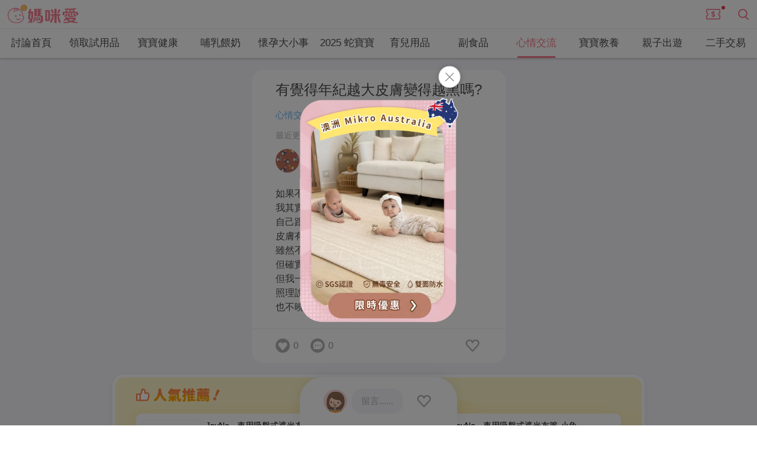

--- FILE ---
content_type: text/html; charset=utf-8
request_url: https://mamilove.com.tw/qa/170285
body_size: 18972
content:
<!doctype html>
<html data-n-head-ssr lang="zh-TW" data-n-head="%7B%22lang%22:%7B%22ssr%22:%22zh-TW%22%7D%7D">
  <head >
    <title>有覺得年紀越大皮膚變得越黑嗎?｜心情交流板｜媽咪愛</title><meta data-n-head="ssr" charset="utf-8"><meta data-n-head="ssr" name="viewport" content="width=device-width, initial-scale=1, user-scalable=no"><meta data-n-head="ssr" data-hid="og:site_name" property="og:site_name" content="媽咪愛 | 新手爸媽諮詢站&amp;嬰兒用品團購推薦"><meta data-n-head="ssr" data-hid="og:type" property="og:type" content="website"><meta data-n-head="ssr" data-hid="og:locale" property="og:locale" content="zh_TW"><meta data-n-head="ssr" data-hid="robots" name="robots" content="all"><meta data-n-head="ssr" property="al:android:url" content="mamilove://qa/170285"><meta data-n-head="ssr" property="al:android:app_name" content="MamiLove"><meta data-n-head="ssr" property="al:android:package" content="tw.com.mamilove.mamilove"><meta data-n-head="ssr" property="al:web:url" content="https://mamilove.com.tw/qa/170285"><meta data-n-head="ssr" property="al:ios:url" content="mamilove://qa/170285"><meta data-n-head="ssr" property="al:ios:app_store_id" content="963054554"><meta data-n-head="ssr" property="al:ios:app_name" content="MamiLove"><meta data-n-head="ssr" data-hid="description" name="description" content="如果不是朋友跟我說
我其實還沒有特別去意識到
自己跟以前相比起來
皮膚有變得比較黑耶
雖然不是很明顯
但..."><meta data-n-head="ssr" data-hid="og:url" property="og:url" content="https://mamilove.com.tw/qa/170285"><meta data-n-head="ssr" data-hid="og:title" property="og:title" content="有覺得年紀越大皮膚變得越黑嗎?｜心情交流板｜媽咪愛"><meta data-n-head="ssr" data-hid="og:description" property="og:description" content="如果不是朋友跟我說
我其實還沒有特別去意識到
自己跟以前相比起來
皮膚有變得比較黑耶
雖然不是很明顯
但..."><meta data-n-head="ssr" data-hid="og:image" property="og:image" content="https://cdn-images.mamilove.com.tw/static/logo_2020.png"><meta data-n-head="ssr" data-hid="og:image:type" property="og:image:type" content="image/png"><meta data-n-head="ssr" data-hid="og:image:width" property="og:image:width" content="1200"><meta data-n-head="ssr" data-hid="og:image:height" property="og:image:height" content="630"><meta data-n-head="ssr" data-hid="fb:app_id" property="fb:app_id" content="465682566845034"><meta data-n-head="ssr" data-hid="fb:admins" property="fb:admins" content="217752"><meta data-n-head="ssr" data-hid="fb:pages-0" property="fb:pages" content="519226514857822"><meta data-n-head="ssr" data-hid="fb:pages-1" property="fb:pages" content="1509619446018853"><meta data-n-head="ssr" data-hid="fb:pages-2" property="fb:pages" content="241493959328105"><meta data-n-head="ssr" data-hid="fb:pages-3" property="fb:pages" content="194539767698368"><meta data-n-head="ssr" data-hid="fb:pages-4" property="fb:pages" content="514942782003630"><link data-n-head="ssr" rel="icon" href="https://cdn-images.mamilove.com.tw/images/favicon.ico"><link data-n-head="ssr" rel="canonical" href="https://mamilove.com.tw/qa/170285"><script data-n-head="ssr" type="application/ld+json">{"@context":"https://schema.org","@type":"WebSite","potentialAction":{"@type":"SearchAction","target":{"@type":"EntryPoint","urlTemplate":"https://mamilove.com.tw/groupbuy/search?query={search_term_string}"},"query-input":"required name=search_term_string"},"url":"https://mamilove.com.tw","name":"媽咪愛 | 值得您信賴的親子購物網站","sameAs":["https://www.facebook.com/mamilovebuy","https://www.facebook.com/mamilove.com.tw","https://www.facebook.com/groups/mamilovegroup","https://line.me/ti/p/@eut4234z","https://www.instagram.com/mamilove_tw","https://www.youtube.com/channel/UCyr340thwOyoL8Qh-9T4ydA"]}</script><script data-n-head="ssr" type="application/ld+json">{"@context":"https://schema.org","@type":"DiscussionForumPosting","author":{"@type":"Person","name":"米娜"},"datePublished":"2024-03-07T23:57:32+00:00","dateModified":"2026-01-21T17:14:41+00:00","headline":"有覺得年紀越大皮膚變得越黑嗎?","text":"如果不是朋友跟我說\n我其實還沒有特別去意識到\n自己跟以前相比起來\n皮膚有變得比較黑耶\n雖然不是很明顯\n但確實是有黑了一點\n但我一直都是出門就會擦防曬\n照理說應該是沒有差才對\n也不曉得怎麼會這樣?","url":"https://mamilove.com.tw/qa/170285","interactionStatistic":[{"@type":"InteractionCounter","interactionType":{"@type":"CommentAction"},"userInteractionCount":0},{"@type":"InteractionCounter","interactionType":{"@type":"LikeAction"},"userInteractionCount":0}]}</script><script data-n-head="ssr" type="application/ld+json">{"@context":"https://schema.org","@type":"BreadcrumbList","itemListElement":[{"@type":"ListItem","item":{"@type":"Thing","@id":"https://mamilove.com.tw/qa"},"name":"育兒問答","position":1},{"@type":"ListItem","item":{"@type":"Thing","@id":"https://mamilove.com.tw/qa/categories/9"},"name":"心情交流","position":2}]}</script><script data-n-head="ssr" type="application/ld+json">{"@context":"https://schema.org","@type":"QAPage","mainEntity":{"@type":"Question","answerCount":0,"suggestedAnswer":{"@type":"Answer","text":"有防曬跟擦美白嗎？\n可能是暗沈跟膚色不均造成的\n試試Z研精華，我長時間用下來皮膚有變細緻、變亮\n膚況進步很明顯","upvoteCount":1,"url":"https://mamilove.com.tw/qa/170285","author":{"@type":"Person","name":"咪姆咪"},"dateModified":"2024-04-24T08:22:50+00:00","datePublished":"2024-04-24T08:22:50+00:00"},"name":"有覺得年紀越大皮膚變得越黑嗎?","text":"如果不是朋友跟我說\n我其實還沒有特別去意識到\n自己跟以前相比起來\n皮膚有變得比較黑耶\n雖然不是很明顯\n但確實是有黑了一點\n但我一直都是出門就會擦防曬\n照理說應該是沒有差才對\n也不曉得怎麼會這樣?","author":{"@type":"Person","name":"米娜"},"dateModified":"2024-04-24T08:22:50+00:00","datePublished":"2024-03-07T23:57:32+00:00"}}</script><script data-n-head="ssr" type="application/ld+json">[]</script><script data-n-head="ssr" type="application/ld+json">
      {
        "@context": "http://schema.org",
        "@type": "Organization",
        "name": "媽咪愛",
        "url": "https://mamilove.com.tw/mall/all",
        "logo": "https://cdn-images.mamilove.com.tw/static/logo_2020.png",
        "address": {
            "@type": "PostalAddress",
            "streetAddress": "大安區敦化南路二段105號15樓",
            "addressLocality": "台北市",
            "addressRegion": "",
            "postalCode": "100",
            "addressCountry": "Taiwan"
        },
        "contactPoint": {
            "@type": "ContactPoint",
            "telephone": "+886-2-2365-9979",
            "contactType": "customer support"
        },
        "sameAs": [
            "https://www.facebook.com/mamilovebuy",
            "https://www.facebook.com/mamilove.com.tw",
            "https://www.facebook.com/groups/1814241938647135",
            "https://page.line.me/eut4234z?openQrModal=true",
            "https://www.instagram.com/mamilove_tw/"
        ]
      }
    </script><link rel="preload" href="https://files.mamilove.com.tw/front/release/fddb788.js" as="script"><link rel="preload" href="https://files.mamilove.com.tw/front/release/56b4b59.js" as="script"><link rel="preload" href="https://files.mamilove.com.tw/front/release/bdc2485.js" as="script"><link rel="preload" href="https://files.mamilove.com.tw/front/release/3a82f0b.js" as="script"><link rel="preload" href="https://files.mamilove.com.tw/front/release/2aa6a9d.js" as="script"><link rel="preload" href="https://files.mamilove.com.tw/front/release/b4199d0.js" as="script"><link rel="preload" href="https://files.mamilove.com.tw/front/release/b6cfa2e.js" as="script"><link rel="preload" href="https://files.mamilove.com.tw/front/release/867a1cc.js" as="script"><link rel="preload" href="https://files.mamilove.com.tw/front/release/edb8cc1.js" as="script"><style data-vue-ssr-id="47532190:0 0fd8180a:0 408109de:0 5a5799ad:0 110775bc:0 e6e5edfc:0 d37cc5b8:0 762738e4:0 f4ae81a4:0 807a4ef4:0 75c421aa:0 fa146a28:0 cb1a57ec:0 65d81560:0 0c37f503:0 1923ec3f:0 197e2725:0 0835ecbe:0 4b90a75f:0 345d197c:0 e37bbedc:0 070feda0:0 2ba6fc4a:0 bc0418e0:0 097e4c94:0 28ff59e0:0 1d042ba8:0 31c797c6:0 6f21447e:0 ac2942f6:0 64b93418:0 02d7c64e:0 966f7608:0 305b8ee6:0">*{-webkit-box-sizing:border-box;box-sizing:border-box;-webkit-box-shadow:none;box-shadow:none;background-image:none;outline:none;tap-highlight-color:rgba(0,0,0,0)}body,html{-webkit-tap-highlight-color:rgba(0,0,0,0);font-size:14px;margin:0;padding:0;font-family:"helvetica","Arial","微軟正黑體","Microsoft JhengHei",sans-serif;overflow-x:hidden;-webkit-font-smoothing:antialiased;-webkit-text-size-adjust:100%;-ms-text-size-adjust:100%;text-size-adjust:100%;color:#4a4a4a;line-height:1.42857143}::-webkit-input-placeholder{font-size:14px}::-moz-placeholder{font-size:14px}:-ms-input-placeholder{font-size:14px}::-ms-input-placeholder{font-size:14px}::placeholder,button{font-size:14px}table{border-collapse:collapse;border-spacing:0}a{text-decoration:none}a:focus,a:hover{text-decoration:none}img{vertical-align:middle}hr,img{border:0}hr{margin-top:20px;margin-bottom:20px;border-top:1px solid #eee}h1{font-weight:500}.mamilove-title{position:absolute;z-index:-1;margin:0;pointer-events:none;color:rgba(0,0,0,0)}h2{font-weight:400;font-size:14px;margin:0;padding:0}input{font-family:inherit;font-size:inherit;line-height:inherit}input[type=search]{-webkit-appearance:none}*,:after,:before{-webkit-box-sizing:border-box;box-sizing:border-box}
lite-youtube{background-color:#000;position:relative;display:block;contain:content;background-position:50%;background-size:cover;cursor:pointer;max-width:720px}lite-youtube:before{content:"";display:block;position:absolute;top:0;background-image:url([data-uri]);background-position:top;background-repeat:repeat-x;height:60px;padding-bottom:50px;width:100%;-webkit-transition:all .2s cubic-bezier(0,0,.2,1);-o-transition:all .2s cubic-bezier(0,0,.2,1);transition:all .2s cubic-bezier(0,0,.2,1)}lite-youtube:after{content:"";display:block;padding-bottom:56.25%}lite-youtube>iframe{width:100%;height:100%;position:absolute;top:0;left:0;border:0}lite-youtube>.lty-playbtn{display:block;width:68px;height:48px;position:absolute;cursor:pointer;-webkit-transform:translate3d(-50%,-50%,0);transform:translate3d(-50%,-50%,0);top:50%;left:50%;z-index:1;background-color:rgba(0,0,0,0);background-image:url('data:image/svg+xml;utf8,<svg xmlns="http://www.w3.org/2000/svg" viewBox="0 0 68 48"><path d="M66.52 7.74c-.78-2.93-2.49-5.41-5.42-6.19C55.79.13 34 0 34 0S12.21.13 6.9 1.55c-2.93.78-4.63 3.26-5.42 6.19C.06 13.05 0 24 0 24s.06 10.95 1.48 16.26c.78 2.93 2.49 5.41 5.42 6.19C12.21 47.87 34 48 34 48s21.79-.13 27.1-1.55c2.93-.78 4.64-3.26 5.42-6.19C67.94 34.95 68 24 68 24s-.06-10.95-1.48-16.26z" fill="red"/><path d="M45 24 27 14v20" fill="white"/></svg>');-webkit-filter:grayscale(100%);filter:grayscale(100%);-webkit-transition:-webkit-filter .1s cubic-bezier(0,0,.2,1);transition:-webkit-filter .1s cubic-bezier(0,0,.2,1);-o-transition:filter .1s cubic-bezier(0,0,.2,1);transition:filter .1s cubic-bezier(0,0,.2,1);transition:filter .1s cubic-bezier(0,0,.2,1),-webkit-filter .1s cubic-bezier(0,0,.2,1);border:none}lite-youtube .lty-playbtn:focus,lite-youtube:hover>.lty-playbtn{-webkit-filter:none;filter:none}lite-youtube.lyt-activated{cursor:unset}lite-youtube.lyt-activated:before,lite-youtube.lyt-activated>.lty-playbtn{opacity:0;pointer-events:none}.lyt-visually-hidden{clip:rect(0 0 0 0);-webkit-clip-path:inset(50%);clip-path:inset(50%);height:1px;overflow:hidden;position:absolute;white-space:nowrap;width:1px}
.PopupShadow{position:fixed;left:0;top:0;width:100%;height:100%}.PopupShadow-enter{-webkit-animation:popup-shadow-in .2s ease;animation:popup-shadow-in .2s ease}.PopupShadow-leave{-webkit-animation:popup-shadow-out .2s ease forwards;animation:popup-shadow-out .2s ease forwards}@-webkit-keyframes popup-shadow-in{0%{opacity:0}}@keyframes popup-shadow-in{0%{opacity:0}}@-webkit-keyframes popup-shadow-out{to{opacity:0}}@keyframes popup-shadow-out{to{opacity:0}}
.progress[data-v-2cb9c6d4]{position:fixed;top:0;left:0;right:0;height:4px;width:0;-webkit-transition:width .2s,opacity .65s;-o-transition:width .2s,opacity .65s;transition:width .2s,opacity .65s;opacity:1;z-index:999999}
.QaLayout{background:#f5f5fa;min-height:750px;line-height:1.5;overflow:hidden;font-size:11px}@media screen and (max-width:992px){.QaLayout{font-size:10px}}.QaLayout h1{font-size:2.6em;font-weight:500;line-height:1.2;margin:0}.QaLayout h2,.QaLayout h3,.QaLayout p{margin:0}.QaLayout a{color:#6ab6f7}@media screen and (min-width:992px){.QaLayout a:hover{color:#2192f3}}.QaLayout ul{list-style:none;margin:0;padding:0}
.page-enter-active,.page-leave-active{-webkit-transition:opacity .15s;-o-transition:opacity .15s;transition:opacity .15s}.page-enter,.page-leave-active{opacity:0}.fade-enter-active,.fade-leave-active{-webkit-transition:opacity .15s;-o-transition:opacity .15s;transition:opacity .15s}.fade-enter,.fade-leave-active{opacity:0}
.SmartBanner[data-v-2ae5fbc5]{display:table;width:100%;background-color:rgba(0,0,0,.6);color:#fff;padding:10px 0}@media(min-width:1200px){.SmartBanner[data-v-2ae5fbc5]{display:none}}.SmartBanner>.block[data-v-2ae5fbc5]{display:table-cell;vertical-align:middle}.close[data-v-2ae5fbc5]{width:28px;padding:0 2px}.close[data-v-2ae5fbc5] svg{fill:#ddd;width:24px;height:24px}.content[data-v-2ae5fbc5]{padding-right:5px;max-width:calc(100vw - 113px);white-space:nowrap}.content .icon[data-v-2ae5fbc5]{display:inline-block;vertical-align:middle;width:48px}.content .icon img[data-v-2ae5fbc5]{width:48px;height:48px}.content .body[data-v-2ae5fbc5]{display:inline-block;vertical-align:middle;padding-left:5px;width:calc(100% - 48px)}.content .body .text[data-v-2ae5fbc5]{-o-text-overflow:ellipsis;text-overflow:ellipsis;overflow:hidden}.content .star[data-v-2ae5fbc5]{padding-top:2px;font-size:12px}.content .star img[data-v-2ae5fbc5]{width:70px}.action[data-v-2ae5fbc5]{width:85px;padding-right:5px}.action .button[data-v-2ae5fbc5]{color:#fff;font-weight:500;padding:4px 9px;border-radius:13px;text-align:center;background-color:#f6798d;line-height:1.4em}
svg[data-v-eb3a16ec]{width:100%;height:100%}
header[data-v-134b96ba]{-webkit-box-pack:justify;-ms-flex-pack:justify;justify-content:space-between;height:48px;width:100%;-webkit-box-shadow:0 0 2px 0 rgba(0,0,0,.2);box-shadow:0 0 2px 0 rgba(0,0,0,.2);z-index:1000;position:relative}.actions[data-v-134b96ba],header[data-v-134b96ba]{display:-webkit-box;display:-ms-flexbox;display:flex;-webkit-box-align:center;-ms-flex-align:center;align-items:center}.logo[data-v-134b96ba]{padding-left:13px}.logo img[data-v-134b96ba]{height:auto;width:120px}.dot[data-v-134b96ba]{color:#fff;background-color:#f13150;width:16px;height:16px;border-radius:100%;font-size:12px;line-height:16px;text-align:center}.coupon-dot[data-v-134b96ba]{position:absolute;top:1px;right:-9px}.coupon-dot .text[data-v-134b96ba]{-webkit-transform:scale(.85);-ms-transform:scale(.85);transform:scale(.85)}.coupon[data-v-134b96ba]{position:relative;width:26px;margin-right:26px}.coupon img[data-v-134b96ba]{width:100%}.coupon.not-logged-in[data-v-134b96ba]:before{content:"";width:6px;height:6px;border-radius:50%;background-color:#f13150;position:absolute;top:-1px;right:-7px}
.QaDesktopCategoryNavbar[data-v-098dbb7a]{width:100%}.QaDesktopCategoryNavbar__wrapper[data-v-098dbb7a]{width:auto;position:relative;z-index:2}.QaDesktopCategoryNavbar__wrapper[data-v-098dbb7a] .QaDesktopCategoryNavbar__tabs{display:-webkit-box;display:-ms-flexbox;display:flex;-webkit-box-pack:center;-ms-flex-pack:center;justify-content:center;font-size:1.5em;background:#fff;z-index:100;-webkit-box-shadow:0 2px 4px 0 #c8c8c8;box-shadow:0 2px 4px 0 #c8c8c8}.QaDesktopCategoryNavbar__wrapper[data-v-098dbb7a] .QaDesktopCategoryNavbar__tabs__item{display:-webkit-box;display:-ms-flexbox;display:flex;-webkit-box-orient:vertical;-webkit-box-direction:normal;-ms-flex-direction:column;flex-direction:column;-webkit-box-pack:center;-ms-flex-pack:center;justify-content:center;-webkit-box-align:center;-ms-flex-align:center;align-items:center;height:50px;width:125px;cursor:pointer;color:#4a4a4a!important}.QaDesktopCategoryNavbar__wrapper[data-v-098dbb7a] .QaDesktopCategoryNavbar__tabs__item:after{content:"";display:block;width:60%;border-bottom:3px solid #fff}.QaDesktopCategoryNavbar__wrapper[data-v-098dbb7a] .QaDesktopCategoryNavbar__tabs__item.active{color:#f6798d!important;font-weight:500}.QaDesktopCategoryNavbar__wrapper[data-v-098dbb7a] .QaDesktopCategoryNavbar__tabs__item.active:after{border-bottom:3px solid #f6798d}.QaDesktopCategoryNavbar__wrapper[data-v-098dbb7a] .QaDesktopCategoryNavbar__tabs__name{display:-webkit-box;display:-ms-flexbox;display:flex;-webkit-box-flex:1;-ms-flex:1 0 auto;flex:1 0 auto;-webkit-box-align:center;-ms-flex-align:center;align-items:center}
.fade-enter-active[data-v-00b49abc]{-webkit-animation:modal-fade-data-v-00b49abc .2s;animation:modal-fade-data-v-00b49abc .2s}.fade-leave-active[data-v-00b49abc]{animation:modal-fade-data-v-00b49abc .2s reverse}@-webkit-keyframes modal-fade-data-v-00b49abc{0%{-webkit-transform:translate3d(0,-20px,0);transform:translate3d(0,-20px,0);opacity:0}to{-webkit-transform:translateZ(0);transform:translateZ(0);opacity:1}}@keyframes modal-fade-data-v-00b49abc{0%{-webkit-transform:translate3d(0,-20px,0);transform:translate3d(0,-20px,0);opacity:0}to{-webkit-transform:translateZ(0);transform:translateZ(0);opacity:1}}.opacity-enter-active[data-v-00b49abc]{-webkit-animation:mode-opacity-data-v-00b49abc .2s;animation:mode-opacity-data-v-00b49abc .2s}.opacity-leave-active[data-v-00b49abc]{animation:mode-opacity-data-v-00b49abc .2s reverse}@-webkit-keyframes mode-opacity-data-v-00b49abc{0%{opacity:0}to{opacity:1}}@keyframes mode-opacity-data-v-00b49abc{0%{opacity:0}to{opacity:1}}.section[data-v-00b49abc]{width:100svw;background:#fff;border-radius:0}@media screen and (min-width:992px){.section[data-v-00b49abc]{max-width:900px;border-radius:20px}}.comment-section[data-v-00b49abc]{width:100svw;background:#fff;border-radius:0}@media screen and (min-width:992px){.comment-section[data-v-00b49abc]{max-width:900px;border-radius:20px}}.comment-section .comment-bar__section[data-v-00b49abc]{border-bottom:1px solid #f0f0f0}@media screen and (min-width:992px){.comment-section .comment-bar__section[data-v-00b49abc]{padding:20px 40px}}.article-section[data-v-00b49abc]{width:100svw;background:#fff;border-radius:0;padding:5px 15px 15px}@media screen and (min-width:992px){.article-section[data-v-00b49abc]{max-width:900px;border-radius:20px;padding:10px 40px 20px}}.empty-section[data-v-00b49abc]{width:100svw;margin:20px 0}@media screen and (min-width:992px){.empty-section[data-v-00b49abc]{max-width:900px}}.tag-section[data-v-00b49abc]{width:100svw;margin:10px 0;padding:0 15px}@media screen and (min-width:992px){.tag-section[data-v-00b49abc]{max-width:900px;padding:0}}.fixed-comment-bar__section[data-v-00b49abc]{width:100svw;overflow:hidden;background:#fff;border-top:1px solid #f0f0f0;-webkit-box-shadow:0 0 24px 0 rgba(0,0,0,.08);box-shadow:0 0 24px 0 rgba(0,0,0,.08);z-index:3000;position:fixed;bottom:0}@media screen and (min-width:992px){.fixed-comment-bar__section[data-v-00b49abc]{max-width:900px;border-radius:40px 40px 0 0}}.fixed-comment-bar__section .action-button[data-v-00b49abc]{margin-left:20px}.shimmer-wrapper[data-v-00b49abc]{padding:5px 15px 15px}@media screen and (min-width:992px){.shimmer-wrapper[data-v-00b49abc]{padding:10px 40px 0}}.QaPage[data-v-00b49abc]{display:-webkit-box;display:-ms-flexbox;display:flex;-webkit-box-orient:vertical;-webkit-box-direction:normal;-ms-flex-direction:column;flex-direction:column;-webkit-box-align:center;-ms-flex-align:center;align-items:center;-webkit-overflow-scrolling:touch;padding-bottom:160px}.back-top-btn[data-v-00b49abc]{position:fixed;bottom:82px;right:10px}.slide-up-enter-active[data-v-00b49abc]{-webkit-transition:-webkit-transform .5s ease;transition:-webkit-transform .5s ease;-o-transition:transform .5s ease;transition:transform .5s ease;transition:transform .5s ease,-webkit-transform .5s ease}.slide-up-enter[data-v-00b49abc]{-webkit-transform:translateY(100%);-ms-transform:translateY(100%);transform:translateY(100%)}
.PostDetail[data-v-0869cac7]{width:100svw;background:#fff;border-radius:0;margin-top:20px}@media screen and (min-width:992px){.PostDetail[data-v-0869cac7]{max-width:900px;border-radius:20px}}.post-padding[data-v-0869cac7]{padding:0 15px}@media screen and (min-width:992px){.post-padding[data-v-0869cac7]{padding:0 40px}}.post-title[data-v-0869cac7]{color:#4a4a4a;font-size:22px;font-weight:500;margin:20px 0 16px}@media screen and (min-width:992px){.post-title[data-v-0869cac7]{font-size:24px}}.post-categories[data-v-0869cac7]{color:#f6798d;font-size:15px;font-weight:500}@media screen and (min-width:992px){.post-categories[data-v-0869cac7]{font-size:17px}}.post-page-info[data-v-0869cac7]{display:-webkit-box;display:-ms-flexbox;display:flex;-webkit-box-align:center;-ms-flex-align:center;align-items:center;margin:12px 0}.post-page-info .post-update-time[data-v-0869cac7]{color:#b0b0b0;font-size:13px;font-weight:400;margin-right:12px}@media screen and (min-width:992px){.post-page-info .post-update-time[data-v-0869cac7]{font-size:14px}}.post-content[data-v-0869cac7]{margin:24px 0}.post-interaction-bar[data-v-0869cac7]{-webkit-box-shadow:0 1px 0 0 #f0f0f0 inset;box-shadow:inset 0 1px 0 0 #f0f0f0;margin-top:15px}
.category[data-v-53596476]{color:#6ab6f7;font-size:15px;font-weight:500}.category[data-v-53596476]:hover{color:#2192f3}.separator[data-v-53596476]{color:#6ab6f7}
.PageViewCount[data-v-108f56e4]{display:-webkit-box;display:-ms-flexbox;display:flex;-webkit-box-align:center;-ms-flex-align:center;align-items:center;color:#b0b0b0;font-weight:400}.PageViewCount .icon-wrapper[data-v-108f56e4]{margin-right:3px}.PageViewCount .icon-wrapper img[data-v-108f56e4]{display:block;width:100%;height:100%}
.AuthorInfo[data-v-2134f3a6]{-webkit-box-pack:justify;-ms-flex-pack:justify;justify-content:space-between}.actions[data-v-2134f3a6],.AuthorInfo[data-v-2134f3a6]{display:-webkit-box;display:-ms-flexbox;display:flex}.actions[data-v-2134f3a6]{-webkit-box-align:baseline;-ms-flex-align:baseline;align-items:baseline}.actions-btn[data-v-2134f3a6]{margin-right:20px}.count[data-v-2134f3a6]{color:#b0b0b0;font-size:16px;font-weight:500;padding:2px 0}
.UserCard[data-v-0ee71c09]{display:-webkit-box;display:-ms-flexbox;display:flex}.card-avatar[data-v-0ee71c09]{width:40px;height:40px;margin:0 8px 0 0}.card-info[data-v-0ee71c09]{color:#707070;font-size:14px;font-weight:500;display:-webkit-box;display:-ms-flexbox;display:flex;-webkit-box-pack:center;-ms-flex-pack:center;justify-content:center;-webkit-box-orient:vertical;-webkit-box-direction:normal;-ms-flex-direction:column;flex-direction:column}.description[data-v-0ee71c09]{font-size:12px}@media screen and (min-width:992px){.description[data-v-0ee71c09]{font-size:13px}}.description .baby[data-v-0ee71c09]{display:-webkit-box;display:-ms-flexbox;display:flex;-webkit-box-align:center;-ms-flex-align:center;align-items:center;margin:4px 0}.description .icon-gender[data-v-0ee71c09]{width:16px;height:16px}.description .gender[data-v-0ee71c09]{margin:0 6px 0 2px;color:#929292;font-weight:500}.description .age[data-v-0ee71c09]{color:#b0b0b0;font-weight:400}.more[data-v-0ee71c09]{width:14px;height:14px;margin:auto;display:-webkit-box;display:-ms-flexbox;display:flex}.header .separator[data-v-0ee71c09],.header .title[data-v-0ee71c09]{font-size:15px;font-weight:400}.header .separator[data-v-0ee71c09]:before{content:"－"}
.BaseLazyImage[data-v-1117fa2c]{position:relative;width:100%;height:100%;overflow:hidden}.BaseLazyImage.placeholder-img[data-v-1117fa2c]{background-image:url(https://files.mamilove.com.tw/front/release/img/ic-placeholder.bdb3cb5.svg);background-position:50%;background-repeat:no-repeat;background-size:83px}.BaseLazyImage.placeholder-img.small-img[data-v-1117fa2c]{background-image:url(https://files.mamilove.com.tw/front/release/img/ic-placeholder-small.fcdf437.svg);background-size:30px}.img[data-v-1117fa2c]{position:absolute;top:0;left:0;width:100%;height:100%}.img__center[data-v-1117fa2c]{top:50%;left:50%;-webkit-transform:translate(-50%,-50%);-ms-transform:translate(-50%,-50%);transform:translate(-50%,-50%)}.img__ignorePlaceholder[data-v-1117fa2c]{position:static}
.PostContent .content[data-v-67356f36]{color:#4a4a4a;font-size:16px;font-weight:400;word-break:break-word}
.PostTag .tag-wrapper[data-v-a5f5d6fe]{display:inline-block;padding:5px 10px;color:#929292;font-size:13px;font-weight:500;line-height:18px;border-radius:4px;border:1px solid #dedede;background:#fff;margin:4px}@media screen and (min-width:992px){.PostTag .tag-wrapper[data-v-a5f5d6fe]:hover{background:#f0f0f0}}
.bar-wrapper[data-v-28f04254]{display:-webkit-box;display:-ms-flexbox;display:flex;-webkit-box-align:center;-ms-flex-align:center;align-items:center;padding:10px 15px}@media screen and (min-width:992px){.bar-wrapper[data-v-28f04254]{padding:13px 40px}}.action-btn[data-v-28f04254]{margin-left:auto}
.comment-count-block[data-v-1e476725],.InteractionStats[data-v-1e476725],.like-count-block[data-v-1e476725]{display:-webkit-box;display:-ms-flexbox;display:flex;-webkit-box-align:center;-ms-flex-align:center;align-items:center}.comment-count-block[data-v-1e476725],.like-count-block[data-v-1e476725]{margin-right:20px}.icon-chat-bubble[data-v-1e476725],.icon-like-bubble[data-v-1e476725]{width:24px;height:24px}.comment-number[data-v-1e476725],.like-number[data-v-1e476725]{margin-left:6px;color:#929292;font-size:16px;font-weight:500}
@-webkit-keyframes scale-data-v-4675c418{0%,to{-webkit-transform:scale(1);transform:scale(1)}50%{-webkit-transform:scale(1.5);transform:scale(1.5)}}@keyframes scale-data-v-4675c418{0%,to{-webkit-transform:scale(1);transform:scale(1)}50%{-webkit-transform:scale(1.5);transform:scale(1.5)}}.LikeButton[data-v-4675c418],.LikeButton .like-button[data-v-4675c418]{display:-webkit-box;display:-ms-flexbox;display:flex}.LikeButton .like-button[data-v-4675c418]{border:none;cursor:pointer;background:rgba(0,0,0,0);padding:4px}.LikeButton .like-button.animate[data-v-4675c418]{-webkit-animation:scale-data-v-4675c418 .3s;animation:scale-data-v-4675c418 .3s}
.divider[data-v-5cdd0a7c]{width:100svw;height:20px;background-color:#f5f5fa}@media screen and (min-width:992px){.divider[data-v-5cdd0a7c]{max-width:900px}}
.products-wrapper[data-v-35bd3036]{width:100svw;background:#fff;border-radius:0}@media screen and (min-width:992px){.products-wrapper[data-v-35bd3036]{max-width:900px;border-radius:20px}}
@-webkit-keyframes shim-data-v-16ba5326{0%{background-position:-500px 0}to{background-position:500px 0}}@keyframes shim-data-v-16ba5326{0%{background-position:-500px 0}to{background-position:500px 0}}.common-properties[data-v-16ba5326],.DesktopRecommendShimmer .card--shimmer[data-v-16ba5326],.DesktopRecommendShimmer .head--shimmer[data-v-16ba5326]{background:-webkit-gradient(linear,left top,right top,color-stop(8%,#f1f3f5),color-stop(18%,#e2e6ea),color-stop(33%,#f1f3f5));background:-o-linear-gradient(left,#f1f3f5 8%,#e2e6ea 18%,#f1f3f5 33%);background:linear-gradient(90deg,#f1f3f5 8%,#e2e6ea 18%,#f1f3f5 33%);background-size:800px 100px;background-position:0 0;-webkit-animation:shim-data-v-16ba5326 1s linear infinite;animation:shim-data-v-16ba5326 1s linear infinite}.DesktopRecommendShimmer[data-v-16ba5326]{width:100svw;background:#fff;border-radius:0;padding:17px 35px 25px;border-radius:20px;background-color:#fff;margin-bottom:20px}@media screen and (min-width:992px){.DesktopRecommendShimmer[data-v-16ba5326]{max-width:900px;border-radius:20px}}.DesktopRecommendShimmer .head--shimmer[data-v-16ba5326]{margin-bottom:20px;width:146px;height:30px}.DesktopRecommendShimmer .card--shimmer[data-v-16ba5326]{width:100%;height:120px;border-radius:10px}
.VerticalGroupWrapper .content[data-v-21155c89]{display:grid;grid-gap:var(--gap);gap:var(--gap)}.VerticalGroupWrapper .content.grid-cols-2[data-v-21155c89]{grid-template-columns:repeat(2,1fr)}.VerticalGroupWrapper .content.gap-12px[data-v-21155c89]{grid-gap:12px;gap:12px}.VerticalGroupWrapper .content>*[data-v-21155c89]{max-width:100%}
@-webkit-keyframes shim-data-v-07fa5c6b{0%{background-position:-500px 0}to{background-position:500px 0}}@keyframes shim-data-v-07fa5c6b{0%{background-position:-500px 0}to{background-position:500px 0}}.common-properties[data-v-07fa5c6b]{background:-webkit-gradient(linear,left top,right top,color-stop(8%,#f1f3f5),color-stop(18%,#e2e6ea),color-stop(33%,#f1f3f5));background:-o-linear-gradient(left,#f1f3f5 8%,#e2e6ea 18%,#f1f3f5 33%);background:linear-gradient(90deg,#f1f3f5 8%,#e2e6ea 18%,#f1f3f5 33%);background-size:800px 100px;background-position:0 0;-webkit-animation:shim-data-v-07fa5c6b 1s linear infinite;animation:shim-data-v-07fa5c6b 1s linear infinite}.CommentsShimmer[data-v-07fa5c6b]{color:#fff;margin-bottom:20px}.comment[data-v-07fa5c6b]{display:-webkit-box;display:-ms-flexbox;display:flex;padding:16px 0}.ad-comment[data-v-07fa5c6b],.comment-bar[data-v-07fa5c6b]{border-bottom:1px solid #f0f0f0}.comment-bar[data-v-07fa5c6b]{display:-webkit-box;display:-ms-flexbox;display:flex;padding:10px 15px}@media screen and (min-width:992px){.comment-bar[data-v-07fa5c6b]{padding:20px 40px 16px}}.comments-content[data-v-07fa5c6b]{display:-webkit-box;display:-ms-flexbox;display:flex;-webkit-box-orient:vertical;-webkit-box-direction:normal;-ms-flex-direction:column;flex-direction:column;padding:0 15px}@media screen and (min-width:992px){.comments-content[data-v-07fa5c6b]{padding:0 40px}}.text-block[data-v-07fa5c6b]{display:grid;width:100%;grid-gap:8px;gap:8px}.action-shimmer[data-v-07fa5c6b],.avatar-shimmer[data-v-07fa5c6b],.banner-shimmer[data-v-07fa5c6b],.name-shimmer[data-v-07fa5c6b],.promote-shimmer[data-v-07fa5c6b],.text-shimmer[data-v-07fa5c6b]{width:100%;height:20px}.name-shimmer[data-v-07fa5c6b]{width:55%}.banner-shimmer[data-v-07fa5c6b]{height:185px}@media screen and (min-width:992px){.banner-shimmer[data-v-07fa5c6b]{width:55%}}.action-shimmer[data-v-07fa5c6b]{height:78px}@media screen and (min-width:992px){.action-shimmer[data-v-07fa5c6b]{width:55%}}.promote-shimmer[data-v-07fa5c6b]{width:30%}.avatar-shimmer[data-v-07fa5c6b]{width:40px;height:40px;margin:0 8px 0 0;-webkit-box-flex:0;-ms-flex:0 0 auto;flex:0 0 auto;border-radius:50%}.input-shimmer[data-v-07fa5c6b]{width:100%;-webkit-box-flex:1;-ms-flex:1 1 auto;flex:1 1 auto;color:#b0b0b0;border-radius:16px}.comments-btn[data-v-07fa5c6b]{height:54px;-webkit-box-shadow:0 1px 0 0 #f0f0f0 inset;box-shadow:inset 0 1px 0 0 #f0f0f0}
.guide-wrapper[data-v-2e0c41b2]{width:100svw;background:#fff;border-radius:0;overflow:hidden}@media screen and (min-width:992px){.guide-wrapper[data-v-2e0c41b2]{max-width:900px;border-radius:20px}}@media screen and (min-width:992px){.shimmer-wrapper[data-v-2e0c41b2]{padding:10px 40px 0}}
@-webkit-keyframes shim-data-v-11a6aaea{0%{background-position:-500px 0}to{background-position:500px 0}}@keyframes shim-data-v-11a6aaea{0%{background-position:-500px 0}to{background-position:500px 0}}.common-properties[data-v-11a6aaea],.section__head .title--shimmer[data-v-11a6aaea]{background:-webkit-gradient(linear,left top,right top,color-stop(8%,#f1f3f5),color-stop(18%,#e2e6ea),color-stop(33%,#f1f3f5));background:-o-linear-gradient(left,#f1f3f5 8%,#e2e6ea 18%,#f1f3f5 33%);background:linear-gradient(90deg,#f1f3f5 8%,#e2e6ea 18%,#f1f3f5 33%);background-size:800px 100px;background-position:0 0;-webkit-animation:shim-data-v-11a6aaea 1s linear infinite;animation:shim-data-v-11a6aaea 1s linear infinite}.SectionWrapperShimmer[data-v-11a6aaea]{width:100svw;background:#fff;border-radius:0;margin-bottom:20px}@media screen and (min-width:992px){.SectionWrapperShimmer[data-v-11a6aaea]{max-width:900px;border-radius:20px}}.section__head[data-v-11a6aaea]{padding:12px 15px}@media screen and (min-width:992px){.section__head[data-v-11a6aaea]{padding:20px 40px 10px}}.section__head .title--shimmer[data-v-11a6aaea]{width:120px;height:24px}@media screen and (min-width:992px){.section__head .title--shimmer[data-v-11a6aaea]{width:146px;height:28px}}.section__content[data-v-11a6aaea]{display:grid;grid-gap:20px}
@-webkit-keyframes shim-data-v-fa2ec754{0%{background-position:-500px 0}to{background-position:500px 0}}@keyframes shim-data-v-fa2ec754{0%{background-position:-500px 0}to{background-position:500px 0}}.article-card[data-v-fa2ec754]{display:-webkit-box;display:-ms-flexbox;display:flex;margin-bottom:20px}.common-properties[data-v-fa2ec754]{background:-webkit-gradient(linear,left top,right top,color-stop(8%,#f1f3f5),color-stop(18%,#e2e6ea),color-stop(33%,#f1f3f5));background:-o-linear-gradient(left,#f1f3f5 8%,#e2e6ea 18%,#f1f3f5 33%);background:linear-gradient(90deg,#f1f3f5 8%,#e2e6ea 18%,#f1f3f5 33%);background-size:800px 100px;background-position:0 0;-webkit-animation:shim-data-v-fa2ec754 1s linear infinite;animation:shim-data-v-fa2ec754 1s linear infinite}.card-image__block[data-v-fa2ec754]{margin-right:20px;width:45%}@media screen and (min-width:992px){.card-image__block[data-v-fa2ec754]{width:30%}}.card-image__block .card-image--shimmer[data-v-fa2ec754]{width:100%;height:87px;border-radius:12px}@media screen and (min-width:992px){.card-image__block .card-image--shimmer[data-v-fa2ec754]{height:129px}}.card-text__block[data-v-fa2ec754]{display:grid;grid-gap:8px;width:70%}.card-text__block .card-title--shimmer[data-v-fa2ec754]{width:70%;height:20px}@media screen and (min-width:992px){.card-text__block .card-title--shimmer[data-v-fa2ec754]{height:25px}}.card-text__block .card-description--shimmer[data-v-fa2ec754]{width:100%;height:20px}.card-text__block .card-preview--shimmer[data-v-fa2ec754]{width:15%;height:18px}
@-webkit-keyframes shim-data-v-85da7342{0%{background-position:-500px 0}to{background-position:500px 0}}@keyframes shim-data-v-85da7342{0%{background-position:-500px 0}to{background-position:500px 0}}.common-properties[data-v-85da7342]{background:-webkit-gradient(linear,left top,right top,color-stop(8%,#f1f3f5),color-stop(18%,#e2e6ea),color-stop(33%,#f1f3f5));background:-o-linear-gradient(left,#f1f3f5 8%,#e2e6ea 18%,#f1f3f5 33%);background:linear-gradient(90deg,#f1f3f5 8%,#e2e6ea 18%,#f1f3f5 33%);background-size:800px 100px;background-position:0 0;-webkit-animation:shim-data-v-85da7342 1s linear infinite;animation:shim-data-v-85da7342 1s linear infinite;height:20px}.popular-topic__wrapper[data-v-85da7342]{padding:0 15px;display:grid}@media screen and (min-width:992px){.popular-topic__wrapper[data-v-85da7342]{grid-template-columns:repeat(auto-fit,minmax(280px,1fr));grid-column-gap:40px;-webkit-column-gap:40px;-moz-column-gap:40px;column-gap:40px;padding:10px 40px}}.card-content[data-v-85da7342]{display:grid;grid-gap:4px;gap:4px;padding:12px 0}.card-title--shimmer[data-v-85da7342]{width:50%}.card-description--shimmer[data-v-85da7342]{width:100%}.card-stats--shimmer[data-v-85da7342]{width:25%}.popular-topic__btn[data-v-85da7342]{height:54px;-webkit-box-shadow:0 1px 0 0 #f0f0f0 inset;box-shadow:inset 0 1px 0 0 #f0f0f0}@media screen and (min-width:992px){.popular-topic__btn[data-v-85da7342]{padding:16px 0}}.divider[data-v-85da7342]{border-bottom:1px solid #f0f0f0}
.SearchTrends[data-v-0a74a10e]{display:-webkit-box;display:-ms-flexbox;display:flex;-ms-flex-wrap:wrap;flex-wrap:wrap}.SearchTrends .tag[data-v-0a74a10e]{display:inline-block;margin:5px}
.BackTopBtn[data-v-0793ea7d]{cursor:pointer;opacity:.8;display:none;width:38px;height:38px;padding:5px;border-radius:21px;border:1px solid #f0f0f0;background:hsla(0,0%,100%,.9);-webkit-box-shadow:0 2px 12px 0 rgba(0,0,0,.1);box-shadow:0 2px 12px 0 rgba(0,0,0,.1)}@media screen and (max-width:768px){.BackTopBtn[data-v-0793ea7d]{display:block}}.BackTopBtn img[data-v-0793ea7d]{width:100%}.BackTopBtn.hide[data-v-0793ea7d]{display:none}.BackTopBtn[data-v-0793ea7d]:hover{opacity:1}
.AppInviteDialog[data-v-bb876da6]{position:absolute;top:0;z-index:99999}.AppInviteDialog[data-v-bb876da6] .BaseModal{background-color:rgba(0,0,0,.3)}.popup-wrapper[data-v-bb876da6]{display:-webkit-box;display:-ms-flexbox;display:flex;-webkit-box-orient:vertical;-webkit-box-direction:normal;-ms-flex-direction:column;flex-direction:column;-webkit-box-pack:justify;-ms-flex-pack:justify;justify-content:space-between;position:absolute;margin:auto;padding:30px 30px 5px;width:280px;height:307px;border-radius:5px;background-color:#fff;top:calc(50% - 153.5px);left:calc(50% - 140px)}.main-image[data-v-bb876da6]{height:100px}.text-section .description[data-v-bb876da6],.text-section .title[data-v-bb876da6]{font-size:18px;font-weight:500;color:#4a4a4a;text-align:center}.action-btn[data-v-bb876da6]{display:inline-block;line-height:1;white-space:nowrap;cursor:pointer;-webkit-appearance:none;-webkit-box-sizing:border-box;box-sizing:border-box;outline:none;margin:0;-webkit-transition:.1s;-o-transition:.1s;transition:.1s;-webkit-user-select:none;-moz-user-select:none;-ms-user-select:none;user-select:none;font-weight:500;border:1px solid #dcdfe6;font-size:16px;border-radius:5px;padding:14px 0;display:block;font-weight:400;border:1px solid rgba(0,0,0,0);text-align:center;-webkit-box-flex:1;-ms-flex:1;flex:1}.action-btn[data-v-bb876da6]:active{outline:none}.action-btn[data-v-bb876da6]::-moz-focus-inner{border:0}.action-btn[disabled][data-v-bb876da6],.action-btn[disabled][data-v-bb876da6]:focus,.action-btn[disabled][data-v-bb876da6]:hover{cursor:not-allowed;background-image:none}.action-btn>img[data-v-bb876da6]{pointer-events:none}.action-btn.is-primary[data-v-bb876da6]{color:#fff;border-color:#f6798d;background-color:#f6798d}.action-btn.is-primary[data-v-bb876da6]:focus{color:#fff;border-color:#f894a4;background-color:#f894a4}@media(hover:hover){.action-btn.is-primary[data-v-bb876da6]:hover{color:#fff;border-color:#f894a4;background-color:#f894a4}}.action-btn.is-primary[data-v-bb876da6]:active{color:#fff;border-color:#dd6d7f;background-color:#dd6d7f}.action-btn.is-primary[disabled][data-v-bb876da6],.action-btn.is-primary[disabled][data-v-bb876da6]:active,.action-btn.is-primary[disabled][data-v-bb876da6]:focus,.action-btn.is-primary[disabled][data-v-bb876da6]:hover{color:#fff;border-color:#fbbcc6;background-color:#fbbcc6}.action-btn.is-secondary[data-v-bb876da6]{margin-top:3px;cursor:pointer}</style>
  </head>
  <body >
    <div data-server-rendered="true" id="__mamilove"><div class="progress" style="width:0%;background-color:#f68c9d;opacity:0;height:4px;" data-v-2cb9c6d4></div><div id="__layout"><div><a class="SmartBanner" data-v-2ae5fbc5><div class="close block" data-v-2ae5fbc5><svg xmlns="http://www.w3.org/2000/svg" width="28" height="28" viewBox="0 0 28 28" class="BaseCloseButton" data-v-2ae5fbc5 data-v-eb3a16ec><path fill-rule="evenodd" d="M19.698 8.136a.743.743 0 0 0-1.055 0l-4.726 4.726-4.726-4.726a.743.743 0 0 0-1.055 0 .743.743 0 0 0 0 1.055l4.726 4.725-4.726 4.726a.743.743 0 0 0 0 1.054.75.75 0 0 0 .525.221.727.727 0 0 0 .524-.22l4.726-4.726 4.727 4.725a.75.75 0 0 0 .524.221.718.718 0 0 0 .525-.22.743.743 0 0 0 0-1.055l-4.715-4.726 4.726-4.725a.743.743 0 0 0 0-1.055z" data-v-eb3a16ec></path></svg></div> <div class="content block" data-v-2ae5fbc5><div class="icon" data-v-2ae5fbc5><img src="https://cdn-thumbnail.mamilove.com.tw/M9oPMbROpO1jl3udNIj4BtLP7EQ=/0x0/https://cdn-images.mamilove.com.tw/static%2Fapp-icon%403x.png" alt="媽咪愛 app" data-v-2ae5fbc5></div> <div class="body" data-v-2ae5fbc5><div class="text" data-v-2ae5fbc5>
        下載 App 追蹤討論再送 $ 100
      </div> <div class="star" data-v-2ae5fbc5><img src="https://cdn-thumbnail.mamilove.com.tw/a027fAYwEgWblo302X3vhLo4Vck=/0x0/https://cdn-images.mamilove.com.tw/images%2Fsmart-banner%2Fimg-stars.png" srcset="https://cdn-thumbnail.mamilove.com.tw/snoHns7pE9o4YxCXadeQ6ePxirQ=/0x0/https://cdn-images.mamilove.com.tw/images%2Fsmart-banner%2Fimg-stars%402x.png" alt="媽咪愛 app rating" data-v-2ae5fbc5>
        ( 10000+ )
      </div></div></div> <div class="action block" data-v-2ae5fbc5><div class="button" data-v-2ae5fbc5>
      點我領券
    </div></div></a> <header id="header" data-v-134b96ba><a href="/" class="logo" data-v-134b96ba><img alt="媽咪愛 mamilove logo" src="https://images.mamilove.com.tw/static/pink-02@3x.png" class="icon-logo-mobile" data-v-134b96ba></a> <!----></header> <!----><!----><!----> <div class="QaLayout"><div class="QaCategoryNavbar" data-v-435ce6c0><div class="QaDesktopCategoryNavbar__wrapper" data-v-098dbb7a data-v-435ce6c0><div class="QaDesktopCategoryNavbar__tabs"></div></div></div> <!----> <div class="QaPage" data-v-00b49abc><section class="PostDetail" data-v-0869cac7 data-v-00b49abc><article class="post-wrapper" data-v-0869cac7><h1 class="post-title post-padding" data-v-0869cac7>
      有覺得年紀越大皮膚變得越黑嗎?
    </h1> <div class="CategoryLinks post-categories post-padding" data-v-53596476 data-v-0869cac7><span data-v-53596476><a href="/qa/categories/9" class="category" data-v-53596476>
      心情交流
    </a> <!----></span></div> <div class="post-page-info post-padding" data-v-0869cac7><span class="post-update-time" data-v-0869cac7>
        最近更新 2024年04月24日
      </span> <div class="PageViewCount post-view-count" data-v-108f56e4 data-v-0869cac7><div class="icon-wrapper" style="width:20px;height:20px;" data-v-108f56e4><img src="https://files.mamilove.com.tw/front/release/img/ic-eye.b28cfea.svg" alt="瀏覽量" class="view-icon" data-v-108f56e4></div> <span class="view-number" style="font-size:14px;" data-v-108f56e4>
    492
  </span></div></div> <div class="AuthorInfo post-user-info post-padding" data-v-2134f3a6 data-v-0869cac7><div class="UserCard" data-v-0ee71c09 data-v-2134f3a6><div class="UserAvatar card-avatar" data-v-0ee71c09><div class="BaseLazyImage" style="padding-top:100%;" data-v-1117fa2c><img src="[data-uri]" alt="用戶頭像" loading="lazy" class="img" data-v-1117fa2c></div></div> <div class="card-info" data-v-0ee71c09><div class="header" data-v-0ee71c09><span class="nickname" data-v-0ee71c09>米娜</span> <span class="separator" data-v-0ee71c09></span> <span class="title" data-v-0ee71c09>
        媽咪
      </span></div> <ul class="description" data-v-0ee71c09></ul> <!----></div></div> <div class="actions" data-v-2134f3a6><!----> <!----></div></div> <div class="PostContent post-content post-padding" data-v-67356f36 data-v-0869cac7><div class="content" data-v-67356f36><style> #question-content *, #question-content *::before, #question-content *::after { box-sizing: border-box; } #question-content img { width: 100%; max-width: 100%; height: auto; } #question-content figure { margin: 0; position: relative; } #question-content figure.mask::before { content: '圖片內容害羞 點擊即可查看'; position: absolute; padding-top: 5rem; width: 100%; height: 100%; min-width: 1px; /* fix blur for iOS webview (Safari) */ min-height: 1px; /* fix blur for iOS webview (Safari) */ color: #FFFFFF; display: flex; align-items: end; justify-content: center; align-content: center; flex-wrap: wrap; cursor: pointer; -webkit-backdrop-filter: blur(1rem); /* fix blur for iOS webview (Safari) */ backdrop-filter: blur(1rem); background-image: url(https://cdn-images.mamilove.com.tw/qa/mask.svg); background-repeat: no-repeat; background-position: center calc(50% - 1.2rem); } #question-content a { color: #6ab6f7; font-weight: 500; text-decoration: none; word-break: break-all; } #question-content a:hover { color: #2192F3; }</style><div id="question-content">如果不是朋友跟我說<br>我其實還沒有特別去意識到<br>自己跟以前相比起來<br>皮膚有變得比較黑耶<br>雖然不是很明顯<br>但確實是有黑了一點<br>但我一直都是出門就會擦防曬<br>照理說應該是沒有差才對<br>也不曉得怎麼會這樣?</div></div></div> <div class="PostTag post-tags post-padding" data-v-a5f5d6fe data-v-0869cac7></div> <div class="InteractionBar post-interaction-bar" data-v-28f04254 data-v-0869cac7><div class="bar-wrapper" data-v-28f04254><div class="InteractionStats" data-v-1e476725 data-v-28f04254><div class="like-count-block" data-v-1e476725><svg xmlns="http://www.w3.org/2000/svg" width="22" height="22" viewBox="0 0 22 22" aria-label="喜歡的數量" class="icon-like-bubble" data-v-1e476725><g clip-path="url(#clip0_953_50125)"><circle cx="11" cy="11" r="11" fill="#B0B0B0"></circle> <path fill-rule="evenodd" clip-rule="evenodd" fill="white" d="M4.78182 11.4154L10.8095 18.5238C10.9134 18.6464 11.0833 18.6448 11.1859 18.5238L17.2132 11.4154L16.9729 11.7193C17.3276 11.2814 17.5818 10.7537 17.6979 10.1735C17.7442 9.94137 17.7689 9.70088 17.7689 9.45471C17.7689 7.50574 16.2394 5.92552 14.3525 5.92552C12.7959 5.92552 11.4827 7.00105 11.0708 8.47171L10.9286 8.46904C10.5164 6.99804 9.20315 5.92285 7.64656 5.92285C5.75998 5.92285 4.23047 7.50274 4.23047 9.45204C4.23047 9.69821 4.25484 9.93836 4.30121 10.1705C4.4173 10.7507 4.67148 11.2788 5.02653 11.7167"></path></g> <defs><clipPath id="clip0_953_50125"><rect width="22" height="22" fill="white"></rect></clipPath></defs></svg> <span class="like-number" data-v-1e476725>0</span></div> <div class="comment-count-block" data-v-1e476725><svg xmlns="http://www.w3.org/2000/svg" width="22" height="22" viewBox="0 0 22 22" fill="none" aria-label="留言數量" class="IconChatBubble icon-chat-bubble" data-v-1e476725><g clip-path="url(#clip0_1621_15737)"><circle cx="11" cy="11" r="11" fill="#B0B0B0"></circle> <path fill-rule="evenodd" clip-rule="evenodd" fill="white" d="M18.6151 10.5771C18.6151 14.0819 15.3947 16.9232 11.4228 16.9232C10.1462 16.9286 8.88709 16.6239 7.752 16.0347L4.23047 16.9232L5.43338 14.0919C4.67369 13.0856 4.23047 11.8771 4.23047 10.5771C4.23047 7.07221 7.45082 4.23096 11.4228 4.23096C15.3947 4.23096 18.6151 7.07221 18.6151 10.5771ZM8.72566 9.67049H6.92758V11.4837H8.72566V9.67049ZM15.918 9.67049H14.1199V11.4837H15.918V9.67049ZM10.5237 9.67049H12.3218V11.4837H10.5237V9.67049Z"></path></g> <defs><clipPath id="clip0_1621_15737"><rect width="22" height="22" fill="white"></rect></clipPath></defs></svg> <span class="comment-number" data-v-1e476725>0</span></div></div> <div class="LikeButton action-btn" data-v-4675c418 data-v-28f04254><button aria-label="點擊喜歡" class="like-button" data-v-4675c418><svg xmlns="http://www.w3.org/2000/svg" width="22" height="20" viewBox="0 0 22 20" fill="none" class="icon-heart" style="width:24px;height:24px;" data-v-4675c418><path fill-rule="evenodd" clip-rule="evenodd" d="M0.444336 6.25163C0.444336 3.05433 3.08418 0.5 6.29407 0.5C8.21806 0.5 9.93298 1.41485 11.0012 2.83568C12.0693 1.41703 13.7829 0.503556 15.7052 0.503556C18.9156 0.503556 21.5554 3.05833 21.5554 6.25519C21.5554 6.65743 21.5128 7.05034 21.433 7.42925L21.4329 7.42961C21.2953 8.08171 21.0458 8.69176 20.7065 9.24027C20.666 9.34653 20.6075 9.44797 20.5306 9.54012L20.2701 9.85257C20.2422 9.88678 20.2139 9.92066 20.1852 9.95422C20.1363 10.0115 20.0825 10.0623 20.025 10.1065L12.048 19.0266L12.0479 19.0267C11.4885 19.6519 10.5157 19.6637 9.94601 19.0265L1.94196 10.0767C1.89686 10.039 1.85431 9.99716 1.81486 9.95104C1.76051 9.88748 1.70751 9.82271 1.65591 9.7568L1.48686 9.56778C1.39017 9.45966 1.31984 9.33714 1.27543 9.20808C0.944864 8.66672 0.701568 8.06629 0.56636 7.42561L0.566283 7.42525C0.486263 7.04541 0.444336 6.65294 0.444336 6.25163ZM3.28079 8.40681L10.997 17.0348L18.7629 8.35078C19.0544 7.94846 19.2629 7.48852 19.3673 6.99369C19.4176 6.75492 19.4443 6.50794 19.4443 6.25519C19.4443 4.2653 17.7911 2.61467 15.7052 2.61467C13.9885 2.61467 12.5575 3.73791 12.112 5.2462C11.9775 5.70152 11.5555 6.01101 11.0808 6.00255L10.8813 5.999C10.4206 5.99079 10.0185 5.68469 9.88788 5.24281C9.44191 3.73398 8.01085 2.61111 6.29407 2.61111C4.20865 2.61111 2.55545 4.2613 2.55545 6.25163C2.55545 6.50532 2.58189 6.75184 2.63197 6.98969M11.5193 17.6187L11.5197 17.6193L11.5199 17.6194C11.5197 17.6192 11.5195 17.619 11.5193 17.6187ZM3.28079 8.40681C2.96617 7.99077 2.74175 7.5096 2.63205 6.99005L3.28079 8.40681Z" fill="#B0B0B0"></path></svg></button> </div></div></div></article></section> <div class="divider" data-v-5cdd0a7c data-v-00b49abc></div> <div class="RecommendProducts" data-v-35bd3036 data-v-00b49abc><div class="DesktopRecommendShimmer" data-v-16ba5326 data-v-35bd3036><div class="head--shimmer" data-v-16ba5326></div> <div class="VerticalGroupWrapper" data-v-21155c89 data-v-16ba5326><ul class="content grid-cols-2 gap-12px" data-v-21155c89><div data-v-21155c89 data-v-16ba5326><div class="card--shimmer" data-v-21155c89 data-v-16ba5326></div></div><div data-v-21155c89 data-v-16ba5326><div class="card--shimmer" data-v-21155c89 data-v-16ba5326></div></div><div data-v-21155c89 data-v-16ba5326><div class="card--shimmer" data-v-21155c89 data-v-16ba5326></div></div><div data-v-21155c89 data-v-16ba5326><div class="card--shimmer" data-v-21155c89 data-v-16ba5326></div></div><div data-v-21155c89 data-v-16ba5326><div class="card--shimmer" data-v-21155c89 data-v-16ba5326></div></div><div data-v-21155c89 data-v-16ba5326><div class="card--shimmer" data-v-21155c89 data-v-16ba5326></div></div></ul></div></div></div> <!----> <section data-v-00b49abc><div class="section" data-v-00b49abc><div class="CommentsShimmer" data-v-07fa5c6b data-v-00b49abc><div class="comments-wrapper" data-v-07fa5c6b><div class="comment-bar" data-v-07fa5c6b><div class="avatar-shimmer common-properties" data-v-07fa5c6b></div> <div class="input-shimmer common-properties" data-v-07fa5c6b></div></div> <div class="comments-content" data-v-07fa5c6b><div class="comment ad-comment" data-v-07fa5c6b><div class="avatar-shimmer common-properties" data-v-07fa5c6b></div> <div class="text-block" data-v-07fa5c6b><div class="name-shimmer common-properties" data-v-07fa5c6b></div> <div class="text-shimmer common-properties" data-v-07fa5c6b></div> <div class="text-shimmer common-properties" data-v-07fa5c6b></div> <div class="banner-shimmer common-properties" data-v-07fa5c6b></div> <div class="action-shimmer common-properties" data-v-07fa5c6b></div> <div class="promote-shimmer common-properties" data-v-07fa5c6b></div></div></div> <div class="comment default-comment" data-v-07fa5c6b><div class="avatar-shimmer common-properties" data-v-07fa5c6b></div> <div class="text-block" data-v-07fa5c6b><div class="name-shimmer common-properties" data-v-07fa5c6b></div> <div class="text-shimmer common-properties" data-v-07fa5c6b></div> <div class="text-shimmer common-properties" data-v-07fa5c6b></div> <div class="promote-shimmer common-properties" data-v-07fa5c6b></div></div></div></div> <div class="comments-btn" data-v-07fa5c6b></div></div></div></div></section> <div class="divider" data-v-5cdd0a7c data-v-00b49abc></div> <div class="ShoppingGuide" data-v-2e0c41b2 data-v-00b49abc><section class="SectionWrapperShimmer" data-v-11a6aaea data-v-2e0c41b2><div class="section__head" data-v-11a6aaea><div class="title--shimmer" data-v-11a6aaea></div></div> <div class="section__content" data-v-11a6aaea><div class="shimmer-wrapper" data-v-11a6aaea data-v-2e0c41b2><article class="ArticleSingleCardShimmer" data-v-fa2ec754 data-v-2e0c41b2><div class="article-card" data-v-fa2ec754><div class="card-image__block" data-v-fa2ec754><div class="card-image--shimmer common-properties" data-v-fa2ec754></div></div> <div class="card-text__block" data-v-fa2ec754><h3 class="card-title--shimmer common-properties" data-v-fa2ec754></h3> <div class="card-description--shimmer common-properties" data-v-fa2ec754></div> <div class="card-description--shimmer common-properties" data-v-fa2ec754></div> <div class="card-preview--shimmer common-properties" data-v-fa2ec754></div></div></div></article></div></div></section></div> <!----> <section class="SectionWrapperShimmer" data-v-11a6aaea data-v-00b49abc><div class="section__head" data-v-11a6aaea><div class="title--shimmer" data-v-11a6aaea></div></div> <div class="section__content" data-v-11a6aaea><div class="PopularTopicsShimmer" data-v-85da7342 data-v-00b49abc><div class="popular-topic__wrapper" data-v-85da7342><div class="divider" data-v-85da7342><div class="card-content" data-v-85da7342><div class="card-title--shimmer common-properties" data-v-85da7342></div> <div class="card-description--shimmer common-properties" data-v-85da7342></div> <div class="card-stats--shimmer common-properties" data-v-85da7342></div></div></div><div class="divider" data-v-85da7342><div class="card-content" data-v-85da7342><div class="card-title--shimmer common-properties" data-v-85da7342></div> <div class="card-description--shimmer common-properties" data-v-85da7342></div> <div class="card-stats--shimmer common-properties" data-v-85da7342></div></div></div><div class="divider" data-v-85da7342><div class="card-content" data-v-85da7342><div class="card-title--shimmer common-properties" data-v-85da7342></div> <div class="card-description--shimmer common-properties" data-v-85da7342></div> <div class="card-stats--shimmer common-properties" data-v-85da7342></div></div></div><div class="divider" data-v-85da7342><div class="card-content" data-v-85da7342><div class="card-title--shimmer common-properties" data-v-85da7342></div> <div class="card-description--shimmer common-properties" data-v-85da7342></div> <div class="card-stats--shimmer common-properties" data-v-85da7342></div></div></div><div data-v-85da7342><div class="card-content" data-v-85da7342><div class="card-title--shimmer common-properties" data-v-85da7342></div> <div class="card-description--shimmer common-properties" data-v-85da7342></div> <div class="card-stats--shimmer common-properties" data-v-85da7342></div></div></div><div data-v-85da7342><div class="card-content" data-v-85da7342><div class="card-title--shimmer common-properties" data-v-85da7342></div> <div class="card-description--shimmer common-properties" data-v-85da7342></div> <div class="card-stats--shimmer common-properties" data-v-85da7342></div></div></div></div> <div class="popular-topic__btn btn--shimmer" data-v-85da7342></div></div></div></section> <!----> <section class="SectionWrapperShimmer" data-v-11a6aaea data-v-00b49abc><div class="section__head" data-v-11a6aaea><div class="title--shimmer" data-v-11a6aaea></div></div> <div class="section__content" data-v-11a6aaea><div class="shimmer-wrapper" data-v-11a6aaea data-v-00b49abc><article class="ArticleSingleCardShimmer" data-v-fa2ec754 data-v-00b49abc><div class="article-card" data-v-fa2ec754><div class="card-image__block" data-v-fa2ec754><div class="card-image--shimmer common-properties" data-v-fa2ec754></div></div> <div class="card-text__block" data-v-fa2ec754><h3 class="card-title--shimmer common-properties" data-v-fa2ec754></h3> <div class="card-description--shimmer common-properties" data-v-fa2ec754></div> <div class="card-description--shimmer common-properties" data-v-fa2ec754></div> <div class="card-preview--shimmer common-properties" data-v-fa2ec754></div></div></div></article><article class="ArticleSingleCardShimmer" data-v-fa2ec754 data-v-00b49abc><div class="article-card" data-v-fa2ec754><div class="card-image__block" data-v-fa2ec754><div class="card-image--shimmer common-properties" data-v-fa2ec754></div></div> <div class="card-text__block" data-v-fa2ec754><h3 class="card-title--shimmer common-properties" data-v-fa2ec754></h3> <div class="card-description--shimmer common-properties" data-v-fa2ec754></div> <div class="card-description--shimmer common-properties" data-v-fa2ec754></div> <div class="card-preview--shimmer common-properties" data-v-fa2ec754></div></div></div></article><article class="ArticleSingleCardShimmer" data-v-fa2ec754 data-v-00b49abc><div class="article-card" data-v-fa2ec754><div class="card-image__block" data-v-fa2ec754><div class="card-image--shimmer common-properties" data-v-fa2ec754></div></div> <div class="card-text__block" data-v-fa2ec754><h3 class="card-title--shimmer common-properties" data-v-fa2ec754></h3> <div class="card-description--shimmer common-properties" data-v-fa2ec754></div> <div class="card-description--shimmer common-properties" data-v-fa2ec754></div> <div class="card-preview--shimmer common-properties" data-v-fa2ec754></div></div></div></article></div></div></section> <!----> <section class="tag-section" data-v-00b49abc><div class="SearchTrends" data-v-0a74a10e data-v-00b49abc></div></section> <div class="BackTopBtn back-top-btn hide" data-v-0793ea7d data-v-00b49abc><img src="[data-uri]" alt="回到頂部" data-v-0793ea7d></div> <!----> <!----></div></div> <!----><!----><!----><!----><!----><!----><!----> <!----> <!----> <!----> <!----></div></div></div><script>window.__MAMILOVE__=(function(a,b,c,d,e,f,g,h,i,j,k,l,m,n,o,p,q,r,s,t,u,v,w,x,y,z,A,B){return {layout:"QaLayout",data:[{}],fetch:{},error:b,state:{route:{name:"qaPage",path:h,hash:c,query:{},params:{id:"170285"},fullPath:h,meta:{requiredStoreModules:["qaCategory","qaMenu","qaStatus","qaList","qaDetail","qaComment","qaSections"],showNavFooter:a,showFooter:a,hasMobileFixedNav:a,showAppInviteDialog:a},from:{name:b,path:f,hash:c,query:{},params:{},fullPath:f,meta:{}}},meta:{webServerUserMeta:{showLogin:a,signedIn:a,fromApp:a,platform:"others",appVersion:b,amplitudeKey:"a17cc316c161364297725e6980e34ab8",gtmKey:"GTM-N6BF9W",userId:b,email:c,nickname:b,isLineTrace:a,isShopbackTrace:a,clientTrackingNumber:"IakDc9oonfSUHLRTR2TFdtEkFGbmRal43FpMUb4w_1769015680",utmQueryString:c,hasEverInstallApp:a,facebookPixelId:"946300812115858",facebookPixelId2:"1247670542275045",authDriver:"session"}},requestHeaders:{headers:{}},userAgent:{isDesktop:e,isMobile:a,isTablet:a,isFromApp:a},jsonld:{content:[{"@context":g,"@type":"WebSite",potentialAction:{"@type":"SearchAction",target:{"@type":"EntryPoint",urlTemplate:"https:\u002F\u002Fmamilove.com.tw\u002Fgroupbuy\u002Fsearch?query={search_term_string}"},"query-input":"required name=search_term_string"},url:q,name:"媽咪愛 | 值得您信賴的親子購物網站",sameAs:["https:\u002F\u002Fwww.facebook.com\u002Fmamilovebuy","https:\u002F\u002Fwww.facebook.com\u002Fmamilove.com.tw","https:\u002F\u002Fwww.facebook.com\u002Fgroups\u002Fmamilovegroup","https:\u002F\u002Fline.me\u002Fti\u002Fp\u002F@eut4234z","https:\u002F\u002Fwww.instagram.com\u002Fmamilove_tw","https:\u002F\u002Fwww.youtube.com\u002Fchannel\u002FUCyr340thwOyoL8Qh-9T4ydA"]},{"@context":g,"@type":"DiscussionForumPosting",author:{"@type":i,name:j},datePublished:r,dateModified:"2026-01-21T17:14:41+00:00",headline:k,text:l,url:m,interactionStatistic:[{"@type":s,interactionType:{"@type":"CommentAction"},userInteractionCount:d},{"@type":s,interactionType:{"@type":"LikeAction"},userInteractionCount:d}]},{"@context":g,"@type":"BreadcrumbList",itemListElement:[{"@type":t,item:{"@type":u,"@id":"https:\u002F\u002Fmamilove.com.tw\u002Fqa"},name:"育兒問答",position:v},{"@type":t,item:{"@type":u,"@id":w},name:n,position:2}]},{"@context":g,"@type":"QAPage",mainEntity:{"@type":"Question",answerCount:d,suggestedAnswer:{"@type":"Answer",text:"有防曬跟擦美白嗎？\n可能是暗沈跟膚色不均造成的\n試試Z研精華，我長時間用下來皮膚有變細緻、變亮\n膚況進步很明顯",upvoteCount:v,url:m,author:{"@type":i,name:"咪姆咪"},dateModified:o,datePublished:o},name:k,text:l,author:{"@type":i,name:j},dateModified:o,datePublished:r}}]},pagemeta:{title:x,description:p,image:b},smartBanner:{banner:{title:"下載 App 追蹤討論再送 $ 100",actionText:"點我領券",ratingAmount:1762,link:b},active:e},appInviteDialog:{isActive:a,hasClicked:a,lastClickedAt:d},abTest:{trackingData:{}},lineMemberBinding:{},searchTracking:{qualifiedQueries:[]},login:{isActive:a,payload:b},navFooter:{currentNav:"QA"},qaCategory:{categoryOptions:[]},qaMenu:{isShowEditMenu:a,isShowPopupInfo:a,infoPopup:{title:b,description:b,actionText:b,actionText2:b,confirmFn:b,confirmFn2:b,closeFn:b},editMenuOffset:d,postType:c,answerId:d},qaStatus:{isPageLoading:a},qaList:{questionList:[],listMeta:{},listSort:"default",listId:c,noMoreQuestionData:a,searchMessage:c,pageTitle:c},qaDetail:{postData:{id:y,name:k,content:"\u003Cstyle\u003E #question-content *, #question-content *::before, #question-content *::after { box-sizing: border-box; } #question-content img { width: 100%; max-width: 100%; height: auto; } #question-content figure { margin: 0; position: relative; } #question-content figure.mask::before { content: '圖片內容害羞 點擊即可查看'; position: absolute; padding-top: 5rem; width: 100%; height: 100%; min-width: 1px; \u002F* fix blur for iOS webview (Safari) *\u002F min-height: 1px; \u002F* fix blur for iOS webview (Safari) *\u002F color: #FFFFFF; display: flex; align-items: end; justify-content: center; align-content: center; flex-wrap: wrap; cursor: pointer; -webkit-backdrop-filter: blur(1rem); \u002F* fix blur for iOS webview (Safari) *\u002F backdrop-filter: blur(1rem); background-image: url(https:\u002F\u002Fcdn-images.mamilove.com.tw\u002Fqa\u002Fmask.svg); background-repeat: no-repeat; background-position: center calc(50% - 1.2rem); } #question-content a { color: #6ab6f7; font-weight: 500; text-decoration: none; word-break: break-all; } #question-content a:hover { color: #2192F3; }\u003C\u002Fstyle\u003E\u003Cdiv id=\"question-content\"\u003E如果不是朋友跟我說\u003Cbr\u003E我其實還沒有特別去意識到\u003Cbr\u003E自己跟以前相比起來\u003Cbr\u003E皮膚有變得比較黑耶\u003Cbr\u003E雖然不是很明顯\u003Cbr\u003E但確實是有黑了一點\u003Cbr\u003E但我一直都是出門就會擦防曬\u003Cbr\u003E照理說應該是沒有差才對\u003Cbr\u003E也不曉得怎麼會這樣?\u003C\u002Fdiv\u003E",liked:a,like_count:d,answer_count:d,author:{id:1029573,nickname:j,parental_title:"媽咪",avatar_url:"https:\u002F\u002Fcdn-thumbnail.mamilove.com.tw\u002FvbkxGhA8xRbOWHuvgkR0J84I5rQ=\u002F200x0\u002Fhttps:\u002F\u002Fimages.mamilove.com.tw\u002Fupload\u002Fimages\u002F1029573_1706155196.jpg",babies:[]},categories:[{id:9,name:n,link:{path:"\u002Fqa\u002Fcategories\u002F9",url:w}}],tags:[],pageview_count:492,readable_modified_at:"最近更新 2024年04月24日",ages:[{id:8,name:"產後"}],plain_text:l,image:b},pagemeta:{title:x,keyword:[n],canonical:m,description:p,"og:description":p,"og:image":"https:\u002F\u002Fcdn-thumbnail.mamilove.com.tw\u002Fl6amGxw39tJTYBdayrqeyZVT2Oo=\u002F0x0\u002Fhttps:\u002F\u002Fimages.mamilove.com.tw\u002Fstatic\u002Flogo_2020.png"},postCategoryOptions:{suggest_age_ids:[],options:[]},postContent:{isEdit:a,categoryId:z,ageId:z,subject:c,content:c,image:b},isShowEditMenu:a,isLiked:a,likeCount:d,commentCount:d,isPostSuccess:e},qaComment:{commentsData:{meta:b,data:[]},commentId:d,commentContent:{isEdit:a,questionId:y,content:c,image:b,imageFile:b},isShowCommentEditor:a,isShowEditMenu:a,isLoaded:a,initFetch:e,isPostSuccess:a},qaSections:{shoppingGuide:b,relatedQuestions:b,recommendProducts:{title:c,products:[]},relatedArticles:b,searchTrends:[],isLoaded:a}},serverRendered:e,routePath:h,config:{isDev:a,appLinkUrl:"https:\u002F\u002Fapp.mamilove.com.tw",_app:{basePath:f,assetsPath:f,cdnURL:"https:\u002F\u002Ffiles.mamilove.com.tw\u002Ffront\u002Frelease\u002F"}},globalRefs:{},sentry:{SENTRY_DSN:"https:\u002F\u002Ff233425e35f44e6f90519f0b62324deb@sentry.io\u002F206686",SENTRY_DISABLED:a,environment:A},env:{NUXT_ENV_HOST_URL:"https:\u002F\u002Fmamilove.com.tw\u002F",CLIENT_API_URL:q,FB_APP_ID:B,FB_ADMIN_ID:"217752",FB_PAGES:"519226514857822,1509619446018853,241493959328105,194539767698368,514942782003630",FACEBOOK_PIXEL_IDS:"946300812115858, 1247670542275045, 745935939322409",FACEBOOK_APP_ID:B,GOOGLE_CLIENT_ID:"251138686850-245dbpf7i4h9rhniq61osndmn3f2ld1i.apps.googleusercontent.com",APPLE_CLIENT_ID:"com.shangen.mamilove.client",NUXT_ENV_APP_ENV:A,ALGOLIA_APP_ID:"KNWRZRX1U5",ALGOLIA_SEARCH_API_KEY:"647cd79c07e14adec173a48bdf91db91",CREDIT_RSA_PUBLIC_KEY:"[base64]"}}}(false,null,"",0,true,"\u002F","https:\u002F\u002Fschema.org","\u002Fqa\u002F170285","Person","米娜","有覺得年紀越大皮膚變得越黑嗎?","如果不是朋友跟我說\n我其實還沒有特別去意識到\n自己跟以前相比起來\n皮膚有變得比較黑耶\n雖然不是很明顯\n但確實是有黑了一點\n但我一直都是出門就會擦防曬\n照理說應該是沒有差才對\n也不曉得怎麼會這樣?","https:\u002F\u002Fmamilove.com.tw\u002Fqa\u002F170285","心情交流","2024-04-24T08:22:50+00:00","如果不是朋友跟我說\n我其實還沒有特別去意識到\n自己跟以前相比起來\n皮膚有變得比較黑耶\n雖然不是很明顯\n但...","https:\u002F\u002Fmamilove.com.tw","2024-03-07T23:57:32+00:00","InteractionCounter","ListItem","Thing",1,"https:\u002F\u002Fmamilove.com.tw\u002Fqa\u002Fcategories\u002F9","有覺得年紀越大皮膚變得越黑嗎?｜心情交流板｜媽咪愛",170285,void 0,"production","465682566845034"));</script><script src="https://files.mamilove.com.tw/front/release/fddb788.js" defer></script><script src="https://files.mamilove.com.tw/front/release/2aa6a9d.js" defer></script><script src="https://files.mamilove.com.tw/front/release/b4199d0.js" defer></script><script src="https://files.mamilove.com.tw/front/release/b6cfa2e.js" defer></script><script src="https://files.mamilove.com.tw/front/release/867a1cc.js" defer></script><script src="https://files.mamilove.com.tw/front/release/edb8cc1.js" defer></script><script src="https://files.mamilove.com.tw/front/release/56b4b59.js" defer></script><script src="https://files.mamilove.com.tw/front/release/bdc2485.js" defer></script><script src="https://files.mamilove.com.tw/front/release/3a82f0b.js" defer></script>
  </body>
</html>


--- FILE ---
content_type: text/javascript
request_url: https://files.mamilove.com.tw/front/release/6241a02.js
body_size: 1633
content:
(window.webpackJsonp=window.webpackJsonp||[]).push([[69],{1003:function(e,t,r){"use strict";r(751)},1004:function(e,t,r){var n=r(20)(!1);n.push([e.i,"@-webkit-keyframes shim-data-v-04a40e43{0%{background-position:-500px 0}to{background-position:500px 0}}@keyframes shim-data-v-04a40e43{0%{background-position:-500px 0}to{background-position:500px 0}}.common-properties[data-v-04a40e43],.section__head[data-v-04a40e43]  .title--shimmer{background:-webkit-gradient(linear,left top,right top,color-stop(8%,#f1f3f5),color-stop(18%,#e2e6ea),color-stop(33%,#f1f3f5));background:-o-linear-gradient(left,#f1f3f5 8%,#e2e6ea 18%,#f1f3f5 33%);background:linear-gradient(90deg,#f1f3f5 8%,#e2e6ea 18%,#f1f3f5 33%);background-size:800px 100px;background-position:0 0;-webkit-animation:shim-data-v-04a40e43 1s linear infinite;animation:shim-data-v-04a40e43 1s linear infinite}.section__head[data-v-04a40e43]{padding:12px 15px}@media screen and (min-width:992px){.section__head[data-v-04a40e43]{padding:20px 40px 10px}}.section__head .title[data-v-04a40e43]{font-size:16px;font-weight:500}@media screen and (min-width:992px){.section__head .title[data-v-04a40e43]{color:#4a4a4a;font-size:20px;font-weight:500}}.section__head[data-v-04a40e43]  .title--shimmer{width:120px;height:24px}@media screen and (min-width:992px){.section__head[data-v-04a40e43]  .title--shimmer{width:146px;height:28px}}",""]),e.exports=n},1005:function(e,t,r){var content=r(1332);content.__esModule&&(content=content.default),"string"==typeof content&&(content=[[e.i,content,""]]),content.locals&&(e.exports=content.locals);(0,r(21).default)("f0039176",content,!0,{sourceMap:!1})},1028:function(e,t,r){"use strict";var n=r(5),l=Object(n.b)({name:"SectionWrapper",props:{title:{type:String,default:""}}}),c=(r(1003),r(7)),component=Object(c.a)(l,(function(){var e=this,t=e.$createElement,r=e._self._c||t;return r("section",{staticClass:"SectionWrapper"},[r("div",{staticClass:"section__head"},[r("h2",{staticClass:"title"},[e._v(e._s(e.title))])]),e._v(" "),r("div",{staticClass:"section__content"},[e._t("default")],2)])}),[],!1,null,"04a40e43",null);t.a=component.exports},1331:function(e,t,r){"use strict";r(1005)},1332:function(e,t,r){var n=r(20)(!1);n.push([e.i,".ArticleSingleCard[data-v-8e2f7b20]{background-color:#fff}.ArticleSingleCard .card-description[data-v-8e2f7b20],.ArticleSingleCard .card-subtitle[data-v-8e2f7b20],.ArticleSingleCard .card-title[data-v-8e2f7b20]{-webkit-transition:color .3s ease;-o-transition:color .3s ease;transition:color .3s ease}.ArticleSingleCard:hover .card-description[data-v-8e2f7b20],.ArticleSingleCard:hover .card-subtitle[data-v-8e2f7b20],.ArticleSingleCard:hover .card-title[data-v-8e2f7b20]{color:#f6798d!important}.ArticleSingleCard .article-card[data-v-8e2f7b20]{display:-webkit-box;display:-ms-flexbox;display:flex}.ArticleSingleCard .article-card .card-image[data-v-8e2f7b20]{border-radius:12px;overflow:hidden;-ms-flex-negative:0;flex-shrink:0}.ArticleSingleCard .article-card .card-text__block[data-v-8e2f7b20]{margin-left:12px;-webkit-box-flex:1;-ms-flex-positive:1;flex-grow:1}@media screen and (min-width:992px){.ArticleSingleCard .article-card .card-text__block[data-v-8e2f7b20]{margin-left:20px}}.ArticleSingleCard .article-card .card-text__block .card-title[data-v-8e2f7b20]{color:#4a4a4a;font-weight:500;font-size:16px;margin-bottom:8px;overflow:hidden;-webkit-line-clamp:2;display:-webkit-box;-webkit-box-orient:vertical}@media screen and (min-width:992px){.ArticleSingleCard .article-card .card-text__block .card-title[data-v-8e2f7b20]{font-size:18px}}.ArticleSingleCard .article-card .card-text__block .card-subtitle[data-v-8e2f7b20]{color:#4a4a4a;font-weight:500;font-size:14px;margin-bottom:8px}.ArticleSingleCard .article-card .card-text__block .card-description[data-v-8e2f7b20]{margin-bottom:8px;font-size:14px;font-weight:400;color:#929292}@media screen and (min-width:992px){.ArticleSingleCard .article-card .card-text__block .card-description[data-v-8e2f7b20]{overflow:hidden;-webkit-line-clamp:2;display:-webkit-box;-webkit-box-orient:vertical}}",""]),e.exports=n},1391:function(e,t,r){"use strict";var n=r(5),l=r(155),c=r(1057),o=r(76),d=r(154),f=Object(n.b)({name:"ArticleSingleCard",components:{GlobalLink:o.a,BaseLazyImage:l.a,PageViewCount:c.a},props:{cardInfo:{type:Object,required:!0},imageRatio:{type:String,default:"100%"},imageWidth:{type:String,default:"100%"},imageHeight:{type:String,default:"100%"}},setup:function(){return{isMobile:Object(d.a)().isMobile}}}),m=(r(1331),r(7)),component=Object(m.a)(f,(function(){var e=this,t=e.$createElement,r=e._self._c||t;return r("article",{staticClass:"ArticleSingleCard"},[r("GlobalLink",{staticClass:"article-card",attrs:{to:e.cardInfo.link.path}},[r("div",{staticClass:"card-image",style:{width:e.imageWidth,height:e.imageHeight}},[r("BaseLazyImage",{attrs:{"image-url":e.cardInfo.image.medium,"image-alt":e.cardInfo.name,"image-ratio":e.imageRatio,"has-placeholder-image":!0}})],1),e._v(" "),r("div",{staticClass:"card-text__block"},[r("h3",{staticClass:"card-title"},[e._v(e._s(e.cardInfo.name||e.cardInfo.title))]),e._v(" "),r("div",{staticClass:"card-subtitle"},[e._v("\n        "+e._s(e.cardInfo.subtitle)+"\n      ")]),e._v(" "),e.isMobile?e._e():r("div",{staticClass:"card-description"},[e._v("\n        "+e._s(e.cardInfo.description)+"\n      ")]),e._v(" "),r("div",{staticClass:"card-preview"},[r("PageViewCount",{attrs:{count:e.cardInfo.pageview_count}})],1)])])],1)}),[],!1,null,"8e2f7b20",null);t.a=component.exports},1951:function(e,t,r){var content=r(3121);content.__esModule&&(content=content.default),"string"==typeof content&&(content=[[e.i,content,""]]),content.locals&&(e.exports=content.locals);(0,r(21).default)("41aa1ab8",content,!0,{sourceMap:!1})},3120:function(e,t,r){"use strict";r(1951)},3121:function(e,t,r){var n=r(20)(!1);n.push([e.i,".SimilarArticles[data-v-518e5a10]{display:grid;grid-template-columns:repeat(1,1fr);grid-row-gap:20px;row-gap:20px;padding:5px 15px 15px}@media screen and (min-width:992px){.SimilarArticles[data-v-518e5a10]{padding:10px 40px 20px}}",""]),e.exports=n},3270:function(e,t,r){"use strict";r.r(t);var n=r(5),l=r(1028),c=r(1391),o=r(154),d=r(797),f=Object(n.b)({name:"SimilarArticles",components:{ArticleSingleCard:c.a,SectionWrapper:l.a},props:{data:{type:Object,default:null}},setup:function(e,t){var track=Object(d.a)(t),r=Object(o.a)().isMobile,l=Object(n.k)(!1);return{track:track,isMobile:r,handleSimilarArticlesVisibility:function(e){e.isIntersecting&&!l.value&&(l.value=!0,track.viewArticleSection())}}}}),m=(r(3120),r(7)),component=Object(m.a)(f,(function(){var e=this,t=e.$createElement,r=e._self._c||t;return r("SectionWrapper",{attrs:{title:e.data.section_title}},[r("ul",{directives:[{name:"observe-visibility",rawName:"v-observe-visibility",value:{callback:e.handleSimilarArticlesVisibility},expression:"{\n      callback: handleSimilarArticlesVisibility,\n    }"}],staticClass:"SimilarArticles"},e._l(e.data.articles,(function(article,t){return r("li",{key:article.name+"-"+t},[r("div",{on:{click:function(t){return e.track.clickArticleCard()}}},[r("ArticleSingleCard",{attrs:{"card-info":article,"image-ratio":"56%","image-width":e.isMobile?"155px":"248px","image-height":e.isMobile?"87px":"139px"}})],1)])})),0)])}),[],!1,null,"518e5a10",null);t.default=component.exports},751:function(e,t,r){var content=r(1004);content.__esModule&&(content=content.default),"string"==typeof content&&(content=[[e.i,content,""]]),content.locals&&(e.exports=content.locals);(0,r(21).default)("31d9c57f",content,!0,{sourceMap:!1})}}]);

--- FILE ---
content_type: image/svg+xml
request_url: https://files.mamilove.com.tw/front/release/img/ic-close.67bcb84.svg
body_size: 1407
content:
<svg width="56" height="56" viewBox="0 0 56 56" fill="none" xmlns="http://www.w3.org/2000/svg">
<g filter="url(#filter0_d_132_18812)">
<path d="M10 28C10 18.0589 18.0589 10 28 10C37.9411 10 46 18.0589 46 28C46 37.9411 37.9411 46 28 46C18.0589 46 10 37.9411 10 28Z" fill="white"/>
<path fill-rule="evenodd" clip-rule="evenodd" d="M34.0556 21.371C34.4581 20.9686 35.0218 20.8797 35.3147 21.1726C35.6076 21.4655 35.5187 22.0292 35.1163 22.4317L29.4057 28.1423L35.3191 34.0557C35.7215 34.4582 35.8104 35.0219 35.5175 35.3148C35.2246 35.6077 34.6609 35.5188 34.2584 35.1163L28.345 29.2029L22.4316 35.1163C22.0292 35.5188 21.4654 35.6076 21.1726 35.3147C20.8797 35.0218 20.9685 34.4581 21.371 34.0556L27.2843 28.1423L21.5738 22.4317C21.1713 22.0292 21.0825 21.4655 21.3754 21.1726C21.6682 20.8797 22.232 20.9686 22.6344 21.3711L28.345 27.0816L34.0556 21.371Z" fill="#929292"/>
<path d="M28 45.5C18.335 45.5 10.5 37.665 10.5 28H9.5C9.5 38.2173 17.7827 46.5 28 46.5V45.5ZM45.5 28C45.5 37.665 37.665 45.5 28 45.5V46.5C38.2173 46.5 46.5 38.2173 46.5 28H45.5ZM28 10.5C37.665 10.5 45.5 18.335 45.5 28H46.5C46.5 17.7827 38.2173 9.5 28 9.5V10.5ZM28 9.5C17.7827 9.5 9.5 17.7827 9.5 28H10.5C10.5 18.335 18.335 10.5 28 10.5V9.5Z" fill="#DEDEDE"/>
</g>
<defs>
<filter id="filter0_d_132_18812" x="-0.5" y="1.5" width="57" height="57" filterUnits="userSpaceOnUse" color-interpolation-filters="sRGB">
<feFlood flood-opacity="0" result="BackgroundImageFix"/>
<feColorMatrix in="SourceAlpha" type="matrix" values="0 0 0 0 0 0 0 0 0 0 0 0 0 0 0 0 0 0 127 0" result="hardAlpha"/>
<feOffset dy="2"/>
<feGaussianBlur stdDeviation="5"/>
<feColorMatrix type="matrix" values="0 0 0 0 0 0 0 0 0 0 0 0 0 0 0 0 0 0 0.2 0"/>
<feBlend mode="normal" in2="BackgroundImageFix" result="effect1_dropShadow_132_18812"/>
<feBlend mode="normal" in="SourceGraphic" in2="effect1_dropShadow_132_18812" result="shape"/>
</filter>
</defs>
</svg>


--- FILE ---
content_type: text/javascript
request_url: https://files.mamilove.com.tw/front/release/bfc3fcc.js
body_size: 1581
content:
(window.webpackJsonp=window.webpackJsonp||[]).push([[115],{578:function(t,n,e){"use strict";e.r(n),e.d(n,"createStoreModule",(function(){return N}));var o,c=e(2),r=(e(28),e(12),"POST_QUESTION_CATEGORY_ERROR"),f="POST_QUESTION_AGE_ID_ERROR",d="UNFINISHED_EDIT",T="DELETE_POST",l="DELETE_COMMENT",E="QUESTION_NOT_EXIST",I="EDIT_ANSWER_NOT_EXIST",_="EDIT_QUESTION_NOT_EXIST",O="UNAUTHORIZED",m="POST_QUESTION_VALIDATION_ERROR",P="IMAGE_FILE_TOO_LARGE",D="UNKNOWN_ERROR",S=(o={},Object(c.a)(o,T,{title:"確定刪除貼文？",description:null,actionText:"取消",actionText2:"刪除"}),Object(c.a)(o,l,{title:"確定刪除留言？",description:null,actionText:"取消",actionText2:"刪除"}),Object(c.a)(o,d,{title:"發問未完成，確定離開？",description:null,actionText:"確定"}),Object(c.a)(o,r,{title:"請選擇發問分類",description:null,actionText:"確定"}),Object(c.a)(o,f,{title:"請選擇哪個階段遇到的問題",description:null,actionText:"確定"}),Object(c.a)(o,m,{title:"請填妥發問欄位",description:null,actionText:"確定"}),Object(c.a)(o,E,{title:"內容不存在",description:null,actionText:"確定"}),Object(c.a)(o,_,{title:"內容不存在",description:null,actionText:"確定"}),Object(c.a)(o,I,{title:"內容不存在",description:null,actionText:"確定"}),Object(c.a)(o,O,{title:"請先登入",description:"登入後才能發問 / 討論呦",actionText:"確定"}),Object(c.a)(o,P,{title:"圖片檔案大小過大",description:null,actionText:"確定"}),Object(c.a)(o,D,{title:"發生錯誤",description:"請稍後再試或重新整理",actionText:"確定"}),o),h=e(667),A=function(t,n,e,o){return new(e||(e=Promise))((function(c,r){function f(t){try{T(o.next(t))}catch(t){r(t)}}function d(t){try{T(o.throw(t))}catch(t){r(t)}}function T(t){var n;t.done?c(t.value):(n=t.value,n instanceof e?n:new e((function(t){t(n)}))).then(f,d)}T((o=o.apply(t,n||[])).next())}))},N=function(){var t;return{namespaced:!0,state:function(){return{isShowEditMenu:!1,isShowPopupInfo:!1,infoPopup:{title:null,description:null,actionText:null,actionText2:null,confirmFn:null,confirmFn2:null,closeFn:null},editMenuOffset:0,postType:"",answerId:0}},getters:{isShowEditMenu:function(t){return t.isShowEditMenu},isShowPopupInfo:function(t){return t.isShowPopupInfo},infoPopup:function(t){return t.infoPopup},editMenuOffset:function(t){return t.editMenuOffset},isAnswerMenu:function(t){return"answer"===t.postType},isQuestionMenu:function(t){return"question"===t.postType},answerId:function(t){return t.answerId}},actions:{showEditMenu:function(t,n){var e=t.commit,o=n.offset,c=n.postType;e(h.f,{offset:o,postType:c}),e(h.e,!0)},hideEditMenu:function(t){(0,t.commit)(h.e,!1)},confirmDeletePost:function(t,n){var e=this,o=t.commit,c=t.dispatch;c("updatePopupInfoDialog",{type:T,confirmFn:function(){},confirmFn2:function(){return A(e,void 0,void 0,regeneratorRuntime.mark((function t(){var e;return regeneratorRuntime.wrap((function(t){for(;;)switch(t.prev=t.next){case 0:return t.next=2,c("qaDetail/deletePostData",null,{root:!0});case 2:e=t.sent,"success"===e.message&&(c("commonToast/setToast",{id:(new Date).getTime(),text:"已刪除貼文",time:2e3,autoClose:!0},{root:!0}),o("qaDetail/updateEditPostStatus",!0,{root:!0}),n());case 5:case"end":return t.stop()}}),t)})))}})},confirmDeleteComment:function(t,n){var e=this,o=t.dispatch,c=n.questionId,r=n.commentId,f=n.changePageFn;o("updatePopupInfoDialog",{type:l,confirmFn:function(){},confirmFn2:function(){return A(e,void 0,void 0,regeneratorRuntime.mark((function t(){var n;return regeneratorRuntime.wrap((function(t){for(;;)switch(t.prev=t.next){case 0:return t.next=2,o("qaComment/deleteComment",{questionId:c,commentId:r},{root:!0});case 2:n=t.sent,"success"===n.message&&(o("commonToast/setToast",{id:(new Date).getTime(),text:"已刪除留言",time:2e3,autoClose:!0},{root:!0}),f());case 5:case"end":return t.stop()}}),t)})))}})},leaveUnfinishedPost:function(t,n){(0,t.dispatch)("updatePopupInfoDialog",{type:d,confirmFn:function(){n(!0)},closeFn:function(){n(!1)}})},postQuestionCategoryError:function(t){(0,t.dispatch)("updatePopupInfoDialog",{type:r})},postQuestionAgeIdError:function(t){(0,t.dispatch)("updatePopupInfoDialog",{type:f})},postQuestionValidationError:function(t){(0,t.dispatch)("updatePopupInfoDialog",{type:m})},questionNotExist:function(t,n){(0,t.dispatch)("updatePopupInfoDialog",{type:E,confirmFn:function(){n()},closeFn:function(){n()}})},editQuestionNotExist:function(t){(0,t.dispatch)("updatePopupInfoDialog",{type:_})},editAnswerNotExist:function(t){(0,t.dispatch)("updatePopupInfoDialog",{type:I})},unauthorized:function(t){(0,t.dispatch)("updatePopupInfoDialog",{type:O})},unknownError:function(t){(0,t.dispatch)("updatePopupInfoDialog",{type:D})},imageFileTooLarge:function(t){(0,t.dispatch)("updatePopupInfoDialog",{type:P})},updatePopupInfoDialog:function(t,n){var e=t.commit,o=t.dispatch,c=n.type,r=n.confirmFn,f=n.confirmFn2,d=n.closeFn,T=S[c];e(h.g,Object.assign(Object.assign({},T),{confirmFn:r,confirmFn2:f,closeFn:d})),o("showPopupInfoDialog")},showPopupInfoDialog:function(t){(0,t.commit)(h.h,!0)},hidePopupInfoDialog:function(t){(0,t.commit)(h.h,!1)},updateAnswerId:function(t,n){(0,t.commit)(h.d,n)}},mutations:(t={},Object(c.a)(t,h.e,(function(t,n){t.isShowEditMenu=n})),Object(c.a)(t,h.g,(function(t,n){t.infoPopup=n})),Object(c.a)(t,h.h,(function(t,n){t.isShowPopupInfo=n})),Object(c.a)(t,h.f,(function(t,n){var e=n.offset,o=n.postType;t.editMenuOffset=e,t.postType=o})),Object(c.a)(t,h.d,(function(t,n){t.answerId=n})),t)}}},667:function(t,n,e){"use strict";e.d(n,"e",(function(){return o})),e.d(n,"h",(function(){return c})),e.d(n,"g",(function(){return r})),e.d(n,"f",(function(){return f})),e.d(n,"d",(function(){return d})),e.d(n,"k",(function(){return T})),e.d(n,"a",(function(){return l})),e.d(n,"b",(function(){return E})),e.d(n,"m",(function(){return I})),e.d(n,"l",(function(){return _})),e.d(n,"i",(function(){return O})),e.d(n,"n",(function(){return m})),e.d(n,"j",(function(){return P})),e.d(n,"c",(function(){return D}));var o="UPDATE_EDIT_MENU_DISPLAY",c="UPDATE_INFO_POPUP_DISPLAY",r="UPDATE_INFO_POPUP_CONTENT",f="UPDATE_EDIT_MENU_OFFSET",d="UPDATE_EDIT_MENU_ANSWER_ID",T="UPDATE_PAGE_LOADING",l="FETCH_CATEGORY_OPTIONS",E="FETCH_QUESTION_LIST_DATA",I="UPDATE_QUESTION_LIST_MEAT",_="UPDATE_QUESTION_LIST_FILTER",O="UPDATE_LIST_ID",m="UPDATE_SEARCH_MESSAGE",P="UPDATE_NO_MORE_QUESTION_DATA",D="RESET_QUESTION_LIST_DATA"}}]);

--- FILE ---
content_type: text/javascript
request_url: https://files.mamilove.com.tw/front/release/a1796fc.js
body_size: 439
content:
(window.webpackJsonp=window.webpackJsonp||[]).push([[128],{591:function(e,t,n){"use strict";n.r(t),n.d(t,"createStoreModule",(function(){return d}));n(28),n(12);var r=function(e,t,n,r){return new(n||(n=Promise))((function(o,c){function d(e){try{f(r.next(e))}catch(e){c(e)}}function l(e){try{f(r.throw(e))}catch(e){c(e)}}function f(e){var t;e.done?o(e.value):(t=e.value,t instanceof n?t:new n((function(e){e(t)}))).then(d,l)}f((r=r.apply(e,t||[])).next())}))},o=function(e,t){return r(void 0,void 0,void 0,regeneratorRuntime.mark((function n(){var r,data;return regeneratorRuntime.wrap((function(n){for(;;)switch(n.prev=n.next){case 0:return n.next=2,e.get("/api/v1/questions/".concat(t,"/sections"));case 2:return r=n.sent,data=r.data,n.abrupt("return",data);case 5:case"end":return n.stop()}}),n)})))},c=function(e,t,n,r){return new(n||(n=Promise))((function(o,c){function d(e){try{f(r.next(e))}catch(e){c(e)}}function l(e){try{f(r.throw(e))}catch(e){c(e)}}function f(e){var t;e.done?o(e.value):(t=e.value,t instanceof n?t:new n((function(e){e(t)}))).then(d,l)}f((r=r.apply(e,t||[])).next())}))},d=function(){var e=function(){return{shoppingGuide:null,relatedQuestions:null,recommendProducts:{title:"",products:[]},relatedArticles:null,searchTrends:[],isLoaded:!1}};return{namespaced:!0,state:e,actions:{fetchRelatedSections:function(e,t){var n=e.commit,r=t.questionId;return c(this,void 0,void 0,regeneratorRuntime.mark((function e(){var t;return regeneratorRuntime.wrap((function(e){for(;;)switch(e.prev=e.next){case 0:return e.prev=0,e.next=3,o(this.$axios,r);case 3:t=e.sent,n("setShoppingGuide",t.data.shopping_guide),n("setRelatedQuestions",t.data.related_questions),n("setRecommendProducts",t.data.recommend_products),n("setRelatedArticles",t.data.related_articles),n("setSearchTrends",t.data.search_trends),n("setLoaded",!0),e.next=15;break;case 12:e.prev=12,e.t0=e.catch(0),console.error("Error fetching related sections:",e.t0);case 15:case"end":return e.stop()}}),e,this,[[0,12]])})))},resetRelatedSectionsData:function(e){(0,e.commit)("resetState")},fetchSectionsData:function(e,t){var n=e.commit,r=e.dispatch,o=t.questionId;return c(this,void 0,void 0,regeneratorRuntime.mark((function e(){return regeneratorRuntime.wrap((function(e){for(;;)switch(e.prev=e.next){case 0:return n("resetState"),e.next=3,r("fetchRelatedSections",{questionId:o});case 3:n("setLoaded",!0);case 4:case"end":return e.stop()}}),e)})))}},mutations:{setShoppingGuide:function(e,data){e.shoppingGuide=data},setRelatedQuestions:function(e,data){e.relatedQuestions=data},setRecommendProducts:function(e,data){e.recommendProducts=data},setRelatedArticles:function(e,data){e.relatedArticles=data},setSearchTrends:function(e,data){e.searchTrends=data},setLoaded:function(e,t){e.isLoaded=t},resetState:function(e){Object.assign(e,{shoppingGuide:null,relatedQuestions:null,recommendProducts:{title:"",products:[]},relatedArticles:null,searchTrends:[],isLoaded:!1})}}}}}}]);

--- FILE ---
content_type: text/javascript
request_url: https://files.mamilove.com.tw/front/release/aaa362e.js
body_size: -36
content:
(window.webpackJsonp=window.webpackJsonp||[]).push([[116],{571:function(n,t,r){"use strict";r.r(t),r.d(t,"createStoreModule",(function(){return T}));var _=r(2),E=r(667),T=function(){return{namespaced:!0,state:function(){return{isPageLoading:!1}},actions:{},mutations:Object(_.a)({},E.k,(function(n,t){n.isPageLoading=t}))}}},667:function(n,t,r){"use strict";r.d(t,"e",(function(){return _})),r.d(t,"h",(function(){return E})),r.d(t,"g",(function(){return T})),r.d(t,"f",(function(){return e})),r.d(t,"d",(function(){return o})),r.d(t,"k",(function(){return c})),r.d(t,"a",(function(){return A})),r.d(t,"b",(function(){return P})),r.d(t,"m",(function(){return d})),r.d(t,"l",(function(){return D})),r.d(t,"i",(function(){return I})),r.d(t,"n",(function(){return f})),r.d(t,"j",(function(){return U})),r.d(t,"c",(function(){return S}));var _="UPDATE_EDIT_MENU_DISPLAY",E="UPDATE_INFO_POPUP_DISPLAY",T="UPDATE_INFO_POPUP_CONTENT",e="UPDATE_EDIT_MENU_OFFSET",o="UPDATE_EDIT_MENU_ANSWER_ID",c="UPDATE_PAGE_LOADING",A="FETCH_CATEGORY_OPTIONS",P="FETCH_QUESTION_LIST_DATA",d="UPDATE_QUESTION_LIST_MEAT",D="UPDATE_QUESTION_LIST_FILTER",I="UPDATE_LIST_ID",f="UPDATE_SEARCH_MESSAGE",U="UPDATE_NO_MORE_QUESTION_DATA",S="RESET_QUESTION_LIST_DATA"}}]);

--- FILE ---
content_type: text/javascript
request_url: https://files.mamilove.com.tw/front/release/867a1cc.js
body_size: 2479
content:
(window.webpackJsonp=window.webpackJsonp||[]).push([[59],{1003:function(e,t,r){"use strict";r(751)},1004:function(e,t,r){var o=r(20)(!1);o.push([e.i,"@-webkit-keyframes shim-data-v-04a40e43{0%{background-position:-500px 0}to{background-position:500px 0}}@keyframes shim-data-v-04a40e43{0%{background-position:-500px 0}to{background-position:500px 0}}.common-properties[data-v-04a40e43],.section__head[data-v-04a40e43]  .title--shimmer{background:-webkit-gradient(linear,left top,right top,color-stop(8%,#f1f3f5),color-stop(18%,#e2e6ea),color-stop(33%,#f1f3f5));background:-o-linear-gradient(left,#f1f3f5 8%,#e2e6ea 18%,#f1f3f5 33%);background:linear-gradient(90deg,#f1f3f5 8%,#e2e6ea 18%,#f1f3f5 33%);background-size:800px 100px;background-position:0 0;-webkit-animation:shim-data-v-04a40e43 1s linear infinite;animation:shim-data-v-04a40e43 1s linear infinite}.section__head[data-v-04a40e43]{padding:12px 15px}@media screen and (min-width:992px){.section__head[data-v-04a40e43]{padding:20px 40px 10px}}.section__head .title[data-v-04a40e43]{font-size:16px;font-weight:500}@media screen and (min-width:992px){.section__head .title[data-v-04a40e43]{color:#4a4a4a;font-size:20px;font-weight:500}}.section__head[data-v-04a40e43]  .title--shimmer{width:120px;height:24px}@media screen and (min-width:992px){.section__head[data-v-04a40e43]  .title--shimmer{width:146px;height:28px}}",""]),e.exports=o},1005:function(e,t,r){var content=r(1332);content.__esModule&&(content=content.default),"string"==typeof content&&(content=[[e.i,content,""]]),content.locals&&(e.exports=content.locals);(0,r(21).default)("f0039176",content,!0,{sourceMap:!1})},1028:function(e,t,r){"use strict";var o=r(5),d=Object(o.b)({name:"SectionWrapper",props:{title:{type:String,default:""}}}),n=(r(1003),r(7)),component=Object(n.a)(d,(function(){var e=this,t=e.$createElement,r=e._self._c||t;return r("section",{staticClass:"SectionWrapper"},[r("div",{staticClass:"section__head"},[r("h2",{staticClass:"title"},[e._v(e._s(e.title))])]),e._v(" "),r("div",{staticClass:"section__content"},[e._t("default")],2)])}),[],!1,null,"04a40e43",null);t.a=component.exports},1331:function(e,t,r){"use strict";r(1005)},1332:function(e,t,r){var o=r(20)(!1);o.push([e.i,".ArticleSingleCard[data-v-8e2f7b20]{background-color:#fff}.ArticleSingleCard .card-description[data-v-8e2f7b20],.ArticleSingleCard .card-subtitle[data-v-8e2f7b20],.ArticleSingleCard .card-title[data-v-8e2f7b20]{-webkit-transition:color .3s ease;-o-transition:color .3s ease;transition:color .3s ease}.ArticleSingleCard:hover .card-description[data-v-8e2f7b20],.ArticleSingleCard:hover .card-subtitle[data-v-8e2f7b20],.ArticleSingleCard:hover .card-title[data-v-8e2f7b20]{color:#f6798d!important}.ArticleSingleCard .article-card[data-v-8e2f7b20]{display:-webkit-box;display:-ms-flexbox;display:flex}.ArticleSingleCard .article-card .card-image[data-v-8e2f7b20]{border-radius:12px;overflow:hidden;-ms-flex-negative:0;flex-shrink:0}.ArticleSingleCard .article-card .card-text__block[data-v-8e2f7b20]{margin-left:12px;-webkit-box-flex:1;-ms-flex-positive:1;flex-grow:1}@media screen and (min-width:992px){.ArticleSingleCard .article-card .card-text__block[data-v-8e2f7b20]{margin-left:20px}}.ArticleSingleCard .article-card .card-text__block .card-title[data-v-8e2f7b20]{color:#4a4a4a;font-weight:500;font-size:16px;margin-bottom:8px;overflow:hidden;-webkit-line-clamp:2;display:-webkit-box;-webkit-box-orient:vertical}@media screen and (min-width:992px){.ArticleSingleCard .article-card .card-text__block .card-title[data-v-8e2f7b20]{font-size:18px}}.ArticleSingleCard .article-card .card-text__block .card-subtitle[data-v-8e2f7b20]{color:#4a4a4a;font-weight:500;font-size:14px;margin-bottom:8px}.ArticleSingleCard .article-card .card-text__block .card-description[data-v-8e2f7b20]{margin-bottom:8px;font-size:14px;font-weight:400;color:#929292}@media screen and (min-width:992px){.ArticleSingleCard .article-card .card-text__block .card-description[data-v-8e2f7b20]{overflow:hidden;-webkit-line-clamp:2;display:-webkit-box;-webkit-box-orient:vertical}}",""]),e.exports=o},1391:function(e,t,r){"use strict";var o=r(5),d=r(155),n=r(1057),c=r(76),l=r(154),f=Object(o.b)({name:"ArticleSingleCard",components:{GlobalLink:c.a,BaseLazyImage:d.a,PageViewCount:n.a},props:{cardInfo:{type:Object,required:!0},imageRatio:{type:String,default:"100%"},imageWidth:{type:String,default:"100%"},imageHeight:{type:String,default:"100%"}},setup:function(){return{isMobile:Object(l.a)().isMobile}}}),m=(r(1331),r(7)),component=Object(m.a)(f,(function(){var e=this,t=e.$createElement,r=e._self._c||t;return r("article",{staticClass:"ArticleSingleCard"},[r("GlobalLink",{staticClass:"article-card",attrs:{to:e.cardInfo.link.path}},[r("div",{staticClass:"card-image",style:{width:e.imageWidth,height:e.imageHeight}},[r("BaseLazyImage",{attrs:{"image-url":e.cardInfo.image.medium,"image-alt":e.cardInfo.name,"image-ratio":e.imageRatio,"has-placeholder-image":!0}})],1),e._v(" "),r("div",{staticClass:"card-text__block"},[r("h3",{staticClass:"card-title"},[e._v(e._s(e.cardInfo.name||e.cardInfo.title))]),e._v(" "),r("div",{staticClass:"card-subtitle"},[e._v("\n        "+e._s(e.cardInfo.subtitle)+"\n      ")]),e._v(" "),e.isMobile?e._e():r("div",{staticClass:"card-description"},[e._v("\n        "+e._s(e.cardInfo.description)+"\n      ")]),e._v(" "),r("div",{staticClass:"card-preview"},[r("PageViewCount",{attrs:{count:e.cardInfo.pageview_count}})],1)])])],1)}),[],!1,null,"8e2f7b20",null);t.a=component.exports},1945:function(e,t,r){var content=r(3109);content.__esModule&&(content=content.default),"string"==typeof content&&(content=[[e.i,content,""]]),content.locals&&(e.exports=content.locals);(0,r(21).default)("0f1f42ec",content,!0,{sourceMap:!1})},1946:function(e,t,r){var content=r(3111);content.__esModule&&(content=content.default),"string"==typeof content&&(content=[[e.i,content,""]]),content.locals&&(e.exports=content.locals);(0,r(21).default)("64eaff6c",content,!0,{sourceMap:!1})},1947:function(e,t,r){var content=r(3113);content.__esModule&&(content=content.default),"string"==typeof content&&(content=[[e.i,content,""]]),content.locals&&(e.exports=content.locals);(0,r(21).default)("47659958",content,!0,{sourceMap:!1})},1948:function(e,t,r){var content=r(3115);content.__esModule&&(content=content.default),"string"==typeof content&&(content=[[e.i,content,""]]),content.locals&&(e.exports=content.locals);(0,r(21).default)("31c797c6",content,!0,{sourceMap:!1})},3108:function(e,t,r){"use strict";r(1945)},3109:function(e,t,r){var o=r(20)(!1);o.push([e.i,".DesktopShoppingGuideCard[data-v-b7f32ce8]{background-color:#fff;padding:10px 40px 20px}",""]),e.exports=o},3110:function(e,t,r){"use strict";r(1946)},3111:function(e,t,r){var o=r(20)(!1);o.push([e.i,".MobileShoppingGuideCard[data-v-1983de84]{background-color:#fff;padding:5px 15px 15px}.MobileShoppingGuideCard .shopping-guide-card[data-v-1983de84]{display:-webkit-box;display:-ms-flexbox;display:flex;-webkit-box-orient:vertical;-webkit-box-direction:normal;-ms-flex-direction:column;flex-direction:column}.MobileShoppingGuideCard .shopping-guide-card .card-image[data-v-1983de84]{position:relative;border-radius:12px;overflow:hidden;-ms-flex-negative:0;flex-shrink:0;margin-bottom:12px}.MobileShoppingGuideCard .shopping-guide-card .card-image .card-image__overlay[data-v-1983de84]{width:100%;height:80%;position:absolute;bottom:0;left:0;right:0;border-radius:0 0 12px 12px;background:-webkit-gradient(linear,left bottom,left top,from(rgba(0,0,0,.6)),to(rgba(0,0,0,0)));background:-o-linear-gradient(bottom,rgba(0,0,0,.6) 0,rgba(0,0,0,0) 100%);background:linear-gradient(0deg,rgba(0,0,0,.6),rgba(0,0,0,0))}.MobileShoppingGuideCard .shopping-guide-card .card-image .card-title[data-v-1983de84]{font-weight:500;color:#fff;position:absolute;bottom:0;width:100%;padding:10px 15px;margin:0;font-size:20px}.MobileShoppingGuideCard .shopping-guide-card .card-subtitle[data-v-1983de84]{padding:0 5px;color:#4a4a4a;font-weight:500;font-size:15px}.MobileShoppingGuideCard .shopping-guide-card .card-description[data-v-1983de84]{margin:8px 0;padding:0 5px;font-size:13px;font-weight:400;color:#929292;overflow:hidden;-webkit-line-clamp:2;display:-webkit-box;-webkit-box-orient:vertical}.MobileShoppingGuideCard .shopping-guide-card .card-preview[data-v-1983de84]{margin-top:auto}",""]),e.exports=o},3112:function(e,t,r){"use strict";r(1947)},3113:function(e,t,r){var o=r(20)(!1);o.push([e.i,"@-webkit-keyframes shim-data-v-5f6cf761{0%{background-position:-500px 0}to{background-position:500px 0}}@keyframes shim-data-v-5f6cf761{0%{background-position:-500px 0}to{background-position:500px 0}}.MobileShoppingGuideShimmer[data-v-5f6cf761]{background-color:#fff;padding:5px 15px 15px}.common-properties[data-v-5f6cf761]{background:-webkit-gradient(linear,left top,right top,color-stop(8%,#f1f3f5),color-stop(18%,#e2e6ea),color-stop(33%,#f1f3f5));background:-o-linear-gradient(left,#f1f3f5 8%,#e2e6ea 18%,#f1f3f5 33%);background:linear-gradient(90deg,#f1f3f5 8%,#e2e6ea 18%,#f1f3f5 33%);background-size:800px 100px;background-position:0 0;-webkit-animation:shim-data-v-5f6cf761 1s linear infinite;animation:shim-data-v-5f6cf761 1s linear infinite;height:20px}.card-image--shimmer[data-v-5f6cf761]{width:100%;height:180px;margin-bottom:12px}.card-content[data-v-5f6cf761]{display:grid;grid-gap:4px;gap:4px}.card-description--shimmer[data-v-5f6cf761]{width:100%}.card-preview--shimmer[data-v-5f6cf761]{width:15%}",""]),e.exports=o},3114:function(e,t,r){"use strict";r(1948)},3115:function(e,t,r){var o=r(20)(!1);o.push([e.i,".guide-wrapper[data-v-2e0c41b2]{width:100svw;background:#fff;border-radius:0;overflow:hidden}@media screen and (min-width:992px){.guide-wrapper[data-v-2e0c41b2]{max-width:900px;border-radius:20px}}@media screen and (min-width:992px){.shimmer-wrapper[data-v-2e0c41b2]{padding:10px 40px 0}}",""]),e.exports=o},3240:function(e,t,r){"use strict";r.r(t);var o=r(5),d=r(1028),n=r(1988),c=r(1989),l=r(1391),f=Object(o.b)({name:"DesktopShoppingGuideCard",components:{ArticleSingleCard:l.a},props:{data:{type:Object,required:!0}},setup:function(){return{}}}),m=(r(3108),r(7)),h=Object(m.a)(f,(function(){var e=this,t=e.$createElement,r=e._self._c||t;return r("div",{staticClass:"DesktopShoppingGuideCard"},[r("ArticleSingleCard",{attrs:{"image-ratio":"52.02%","image-width":"230px","image-height":"139px","card-info":e.data}})],1)}),[],!1,null,"b7f32ce8",null).exports,v=r(155),x=r(1057),_=r(76),k=Object(o.b)({name:"ShoppingGuideCard",components:{GlobalLink:_.a,BaseLazyImage:v.a,PageViewCount:x.a},props:{data:{type:Object,required:!0}},setup:function(){return{}}}),w=(r(3110),Object(m.a)(k,(function(){var e=this,t=e.$createElement,r=e._self._c||t;return r("article",{staticClass:"MobileShoppingGuideCard"},[r("GlobalLink",{staticClass:"shopping-guide-card",attrs:{to:e.data.link.path}},[r("div",{staticClass:"card-image"},[r("BaseLazyImage",{attrs:{"image-url":e.data.image.medium,"image-alt":e.data.title,"image-ratio":"52.02%","has-placeholder-image":!0,fit:"cover"}}),e._v(" "),r("div",{staticClass:"card-image__overlay"},[r("h3",{staticClass:"card-title"},[e._v(e._s(e.data.title))])])],1),e._v(" "),r("div",{staticClass:"card-subtitle"},[e._v(e._s(e.data.subtitle))]),e._v(" "),r("div",{staticClass:"card-description"},[e._v("\n      "+e._s(e.data.description)+"\n    ")]),e._v(" "),r("div",{staticClass:"card-preview"},[r("PageViewCount",{attrs:{"font-size":"13px","icon-size":"16px",count:e.data.pageview_count}})],1)])],1)}),[],!1,null,"1983de84",null).exports),C=Object(o.b)({name:"MobileShoppingGuideShimmer"}),S=(r(3112),Object(m.a)(C,(function(){var e=this,t=e.$createElement;e._self._c;return e._m(0)}),[function(){var e=this,t=e.$createElement,r=e._self._c||t;return r("article",{staticClass:"MobileShoppingGuideShimmer"},[r("div",{staticClass:"shopping-guide-card"},[r("div",{staticClass:"card-image--shimmer common-properties"}),e._v(" "),r("div",{staticClass:"card-content"},[r("div",{staticClass:"card-title--shimmer common-properties"}),e._v(" "),r("div",{staticClass:"card-subtitle--shimmer common-properties"}),e._v(" "),r("div",{staticClass:"card-description--shimmer common-properties"}),e._v(" "),r("div",{staticClass:"card-description--shimmer common-properties"}),e._v(" "),r("div",{staticClass:"card-preview--shimmer common-properties"})])])])}],!1,null,"5f6cf761",null).exports),y=r(797),M=Object(o.b)({name:"ShoppingGuide",components:{SectionWrapper:d.a,SectionWrapperShimmer:n.a,DesktopShoppingGuideCard:h,MobileShoppingGuideCard:w,ArticleSingleCardShimmer:c.a,MobileShoppingGuideShimmer:S},props:{guide:{type:Object,default:null},isMobile:{type:Boolean,required:!0},isLoaded:{type:Boolean,required:!0}},setup:function(e,t){var r=Object(o.k)(!1),track=Object(y.a)(t);return{track:track,handleShoppingGuideVisibility:function(e){e.isIntersecting&&!r.value&&(r.value=!0,track.viewShoppingGuide())}}}}),G=(r(3114),Object(m.a)(M,(function(){var e=this,t=e.$createElement,r=e._self._c||t;return r("div",{staticClass:"ShoppingGuide"},[e.guide&&e.isLoaded?r("SectionWrapper",{directives:[{name:"observe-visibility",rawName:"v-observe-visibility",value:{callback:e.handleShoppingGuideVisibility},expression:"{\n      callback: handleShoppingGuideVisibility,\n    }"}],staticClass:"guide-wrapper",attrs:{title:e.guide.section_title}},[r("div",{on:{click:function(t){return e.track.clickShoppingGuide()}}},[r(e.isMobile?"MobileShoppingGuideCard":"DesktopShoppingGuideCard",{tag:"component",attrs:{data:e.guide}})],1)]):e.guide||e.isLoaded?e._e():[r("SectionWrapperShimmer",[r("div",{staticClass:"shimmer-wrapper"},[r(e.isMobile?"MobileShoppingGuideShimmer":"ArticleSingleCardShimmer",{tag:"component"})],1)])]],2)}),[],!1,null,"2e0c41b2",null));t.default=G.exports},751:function(e,t,r){var content=r(1004);content.__esModule&&(content=content.default),"string"==typeof content&&(content=[[e.i,content,""]]),content.locals&&(e.exports=content.locals);(0,r(21).default)("31d9c57f",content,!0,{sourceMap:!1})}}]);

--- FILE ---
content_type: text/javascript
request_url: https://files.mamilove.com.tw/front/release/7b3957f.js
body_size: 2042
content:
(window.webpackJsonp=window.webpackJsonp||[]).push([[72],{1003:function(t,e,n){"use strict";n(751)},1004:function(t,e,n){var o=n(20)(!1);o.push([t.i,"@-webkit-keyframes shim-data-v-04a40e43{0%{background-position:-500px 0}to{background-position:500px 0}}@keyframes shim-data-v-04a40e43{0%{background-position:-500px 0}to{background-position:500px 0}}.common-properties[data-v-04a40e43],.section__head[data-v-04a40e43]  .title--shimmer{background:-webkit-gradient(linear,left top,right top,color-stop(8%,#f1f3f5),color-stop(18%,#e2e6ea),color-stop(33%,#f1f3f5));background:-o-linear-gradient(left,#f1f3f5 8%,#e2e6ea 18%,#f1f3f5 33%);background:linear-gradient(90deg,#f1f3f5 8%,#e2e6ea 18%,#f1f3f5 33%);background-size:800px 100px;background-position:0 0;-webkit-animation:shim-data-v-04a40e43 1s linear infinite;animation:shim-data-v-04a40e43 1s linear infinite}.section__head[data-v-04a40e43]{padding:12px 15px}@media screen and (min-width:992px){.section__head[data-v-04a40e43]{padding:20px 40px 10px}}.section__head .title[data-v-04a40e43]{font-size:16px;font-weight:500}@media screen and (min-width:992px){.section__head .title[data-v-04a40e43]{color:#4a4a4a;font-size:20px;font-weight:500}}.section__head[data-v-04a40e43]  .title--shimmer{width:120px;height:24px}@media screen and (min-width:992px){.section__head[data-v-04a40e43]  .title--shimmer{width:146px;height:28px}}",""]),t.exports=o},1028:function(t,e,n){"use strict";var o=n(5),r=Object(o.b)({name:"SectionWrapper",props:{title:{type:String,default:""}}}),c=(n(1003),n(7)),component=Object(c.a)(r,(function(){var t=this,e=t.$createElement,n=t._self._c||e;return n("section",{staticClass:"SectionWrapper"},[n("div",{staticClass:"section__head"},[n("h2",{staticClass:"title"},[t._v(t._s(t.title))])]),t._v(" "),n("div",{staticClass:"section__content"},[t._t("default")],2)])}),[],!1,null,"04a40e43",null);e.a=component.exports},1949:function(t,e,n){var content=n(3117);content.__esModule&&(content=content.default),"string"==typeof content&&(content=[[t.i,content,""]]),content.locals&&(t.exports=content.locals);(0,n(21).default)("218c4704",content,!0,{sourceMap:!1})},1950:function(t,e,n){var content=n(3119);content.__esModule&&(content=content.default),"string"==typeof content&&(content=[[t.i,content,""]]),content.locals&&(t.exports=content.locals);(0,n(21).default)("7da62d28",content,!0,{sourceMap:!1})},3116:function(t,e,n){"use strict";n(1949)},3117:function(t,e,n){var o=n(20)(!1);o.push([t.i,".qa-single-card[data-v-1f856aef]{display:-webkit-box;display:-ms-flexbox;display:flex;-webkit-box-pack:justify;-ms-flex-pack:justify;justify-content:space-between;padding:10px 0}@media screen and (min-width:992px){.qa-single-card[data-v-1f856aef]{padding:12px 0}.qa-single-card .card-description[data-v-1f856aef],.qa-single-card .card-title[data-v-1f856aef]{-webkit-transition:color .3s ease;-o-transition:color .3s ease;transition:color .3s ease}.qa-single-card:hover .card-description[data-v-1f856aef],.qa-single-card:hover .card-title[data-v-1f856aef]{color:#f6798d}}.card-content[data-v-1f856aef]{display:-webkit-box;display:-ms-flexbox;display:flex;-webkit-box-orient:vertical;-webkit-box-direction:normal;-ms-flex-direction:column;flex-direction:column;-webkit-box-flex:1;-ms-flex:1;flex:1;min-width:0}.card-content .card-title[data-v-1f856aef]{color:#4a4a4a;font-size:15px;font-weight:500}@media screen and (min-width:992px){.card-content .card-title[data-v-1f856aef]{font-size:16px}}.card-content .card-description[data-v-1f856aef]{margin:4px 0;color:#929292;font-size:14px;font-weight:400;overflow:hidden;-o-text-overflow:ellipsis;text-overflow:ellipsis;white-space:nowrap}.card-image[data-v-1f856aef]{width:80px;height:80px;border-radius:4px;overflow:hidden;margin-left:12px}[data-v-1f856aef] .icon-chat-bubble,[data-v-1f856aef] .icon-like-bubble{width:16px;height:16px}@media screen and (min-width:992px){[data-v-1f856aef] .icon-chat-bubble,[data-v-1f856aef] .icon-like-bubble{width:18px;height:18px}}[data-v-1f856aef] .comment-number,[data-v-1f856aef] .like-number{margin-left:4px;font-size:13px}@media screen and (min-width:992px){[data-v-1f856aef] .comment-number,[data-v-1f856aef] .like-number{font-size:14px}}[data-v-1f856aef] .comment-count-block,[data-v-1f856aef] .like-count-block{margin-right:16px}",""]),t.exports=o},3118:function(t,e,n){"use strict";n(1950)},3119:function(t,e,n){var o=n(20)(!1);o.push([t.i,".popular-topic__wrapper[data-v-31bb8440]{padding:0 15px}@media screen and (min-width:992px){.popular-topic__wrapper[data-v-31bb8440]{display:grid;grid-template-columns:repeat(auto-fit,minmax(280px,1fr));grid-column-gap:40px;-webkit-column-gap:40px;-moz-column-gap:40px;column-gap:40px;padding:10px 40px}}.popular-topic__btn[data-v-31bb8440]{text-align:center;padding:12px 0;-webkit-box-shadow:0 1px 0 0 #f0f0f0 inset;box-shadow:inset 0 1px 0 0 #f0f0f0;cursor:pointer}@media screen and (min-width:992px){.popular-topic__btn[data-v-31bb8440]{padding:16px 0}}.popular-topic__btn:hover .btn-icon[data-v-31bb8440]{border-color:#2192f3}.popular-topic__btn:hover .more-btn[data-v-31bb8440]{color:#2192f3}.more-btn[data-v-31bb8440]{color:#6ab6f7;font-size:14px;font-weight:500}@media screen and (min-width:992px){.more-btn[data-v-31bb8440]{font-size:16px}}.more-btn .btn-icon[data-v-31bb8440]{border:solid #6ab6f7;border-width:0 2px 2px 0;display:inline-block;padding:4px;-ms-transform:rotate(-45deg);transform:rotate(-45deg);-webkit-transform:rotate(-45deg)}.divider[data-v-31bb8440]{border-bottom:1px solid #f0f0f0}",""]),t.exports=o},3247:function(t,e,n){"use strict";n.r(e);var o=n(5),r=n(1028),c=n(1984),d=n(155),l=n(76),f=Object(o.b)({name:"QaSingleCard",components:{GlobalLink:l.a,InteractionStats:c.a,BaseLazyImage:d.a},props:{cardInfo:{type:Object,required:!0}}}),m=(n(3116),n(7)),x=Object(m.a)(f,(function(){var t=this,e=t.$createElement,n=t._self._c||e;return n("article",{staticClass:"QaSingleCard"},[n("GlobalLink",{staticClass:"qa-single-card",attrs:{to:t.cardInfo.link.path}},[n("div",{staticClass:"card-content"},[n("h3",{staticClass:"card-title"},[t._v(t._s(t.cardInfo.name))]),t._v(" "),n("div",{staticClass:"card-description"},[t._v(t._s(t.cardInfo.description))]),t._v(" "),n("div",{staticClass:"card-stats"},[n("InteractionStats",{attrs:{"like-count":t.cardInfo.like_count,"comment-count":t.cardInfo.answer_count}})],1)]),t._v(" "),t.cardInfo.image?n("div",{staticClass:"card-image"},[n("BaseLazyImage",{attrs:{"image-url":t.cardInfo.image.small,"image-alt":t.cardInfo.name,"has-placeholder-image":!0,fit:"cover"}})],1):t._e()])],1)}),[],!1,null,"1f856aef",null).exports,v=n(797),h=Object(o.b)({name:"PopularTopics",components:{GlobalLink:l.a,SectionWrapper:r.a,QaSingleCard:x},props:{data:{type:Object,default:null}},setup:function(t,e){var n=Object(o.k)(!1),track=Object(v.a)(e);return{track:track,handlePopularTopicsVisibility:function(t){t.isIntersecting&&!n.value&&(n.value=!0,track.viewQaSection())}}}}),_=(n(3118),Object(m.a)(h,(function(){var t=this,e=t.$createElement,n=t._self._c||e;return n("SectionWrapper",{directives:[{name:"observe-visibility",rawName:"v-observe-visibility",value:{callback:t.handlePopularTopicsVisibility},expression:"{\n    callback: handlePopularTopicsVisibility,\n  }"}],attrs:{title:t.data.section_title}},[n("div",{staticClass:"PopularTopics"},[n("ul",{staticClass:"popular-topic__wrapper"},t._l(t.data.questions,(function(e,o){return n("li",{key:o,staticClass:"popular-topic__card",class:{divider:4!==o&&!(t.data.questions.length===o+1)}},[n("div",{on:{click:function(e){return t.track.clickQaCard()}}},[n("QaSingleCard",{attrs:{"card-info":e}})],1)])})),0),t._v(" "),n("div",{staticClass:"popular-topic__btn",on:{click:function(e){return t.track.clickMoreQa()}}},[n("GlobalLink",{staticClass:"more-btn",attrs:{to:t.data.action.link.path}},[t._v("\n        "+t._s(t.data.action.name)+"\n        "),n("i",{staticClass:"btn-icon"})])],1)])])}),[],!1,null,"31bb8440",null));e.default=_.exports},751:function(t,e,n){var content=n(1004);content.__esModule&&(content=content.default),"string"==typeof content&&(content=[[t.i,content,""]]),content.locals&&(t.exports=content.locals);(0,n(21).default)("31d9c57f",content,!0,{sourceMap:!1})}}]);

--- FILE ---
content_type: text/javascript
request_url: https://files.mamilove.com.tw/front/release/b6cfa2e.js
body_size: 30515
content:
(window.webpackJsonp=window.webpackJsonp||[]).push([[31],{1014:function(t,e,n){"use strict";n(71);var o=n(5),r=Object(o.b)({name:"HeartSolidIcon",props:{color:{type:String,default:"#F6798D"},hoverColor:{type:String,default:"#F34964"}},setup:function(){return{isHover:Object(o.k)(!1)}}}),c=n(7),d=Object(c.a)(r,(function(){var t=this,e=t.$createElement,n=t._self._c||e;return n("svg",{attrs:{xmlns:"http://www.w3.org/2000/svg",width:"22",height:"19",viewBox:"0 0 22 19",fill:"none"},on:{mouseover:function(e){t.isHover=!0},mouseleave:function(e){t.isHover=!1}}},[n("path",{attrs:{"fill-rule":"evenodd","clip-rule":"evenodd",d:"M1.45386 8.02024L10.7075 18.3672C10.867 18.5457 11.1278 18.5432 11.2853 18.3672L20.5384 8.02024L20.1694 8.46267C20.714 7.82527 21.1042 7.0571 21.2824 6.2126C21.3536 5.8747 21.3915 5.52464 21.3915 5.16632C21.3915 2.32943 19.0435 0.0292801 16.1467 0.0292801C13.757 0.0292801 11.741 1.5948 11.1086 3.73548L10.8904 3.73159C10.2575 1.59042 8.24143 0.0253906 5.85177 0.0253906C2.95551 0.0253906 0.607422 2.32505 0.607422 5.16243C0.607422 5.52075 0.644833 5.87032 0.716019 6.20822C0.894243 7.05273 1.28446 7.82139 1.82953 8.45878",fill:t.isHover?t.hoverColor:t.color}})])}),[],!1,null,null,null).exports,l=Object(o.b)({name:"HeartOutlineIcon",props:{color:{type:String,default:"#B0B0B0"},hoverColor:{type:String,default:"#929292"}},setup:function(){return{isHover:Object(o.k)(!1)}}}),m=Object(c.a)(l,(function(){var t=this,e=t.$createElement,n=t._self._c||e;return n("svg",{attrs:{xmlns:"http://www.w3.org/2000/svg",width:"22",height:"20",viewBox:"0 0 22 20",fill:"none"},on:{mouseover:function(e){t.isHover=!0},mouseleave:function(e){t.isHover=!1}}},[n("path",{attrs:{"fill-rule":"evenodd","clip-rule":"evenodd",d:"M0.444336 6.25163C0.444336 3.05433 3.08418 0.5 6.29407 0.5C8.21806 0.5 9.93298 1.41485 11.0012 2.83568C12.0693 1.41703 13.7829 0.503556 15.7052 0.503556C18.9156 0.503556 21.5554 3.05833 21.5554 6.25519C21.5554 6.65743 21.5128 7.05034 21.433 7.42925L21.4329 7.42961C21.2953 8.08171 21.0458 8.69176 20.7065 9.24027C20.666 9.34653 20.6075 9.44797 20.5306 9.54012L20.2701 9.85257C20.2422 9.88678 20.2139 9.92066 20.1852 9.95422C20.1363 10.0115 20.0825 10.0623 20.025 10.1065L12.048 19.0266L12.0479 19.0267C11.4885 19.6519 10.5157 19.6637 9.94601 19.0265L1.94196 10.0767C1.89686 10.039 1.85431 9.99716 1.81486 9.95104C1.76051 9.88748 1.70751 9.82271 1.65591 9.7568L1.48686 9.56778C1.39017 9.45966 1.31984 9.33714 1.27543 9.20808C0.944864 8.66672 0.701568 8.06629 0.56636 7.42561L0.566283 7.42525C0.486263 7.04541 0.444336 6.65294 0.444336 6.25163ZM3.28079 8.40681L10.997 17.0348L18.7629 8.35078C19.0544 7.94846 19.2629 7.48852 19.3673 6.99369C19.4176 6.75492 19.4443 6.50794 19.4443 6.25519C19.4443 4.2653 17.7911 2.61467 15.7052 2.61467C13.9885 2.61467 12.5575 3.73791 12.112 5.2462C11.9775 5.70152 11.5555 6.01101 11.0808 6.00255L10.8813 5.999C10.4206 5.99079 10.0185 5.68469 9.88788 5.24281C9.44191 3.73398 8.01085 2.61111 6.29407 2.61111C4.20865 2.61111 2.55545 4.2613 2.55545 6.25163C2.55545 6.50532 2.58189 6.75184 2.63197 6.98969M11.5193 17.6187L11.5197 17.6193L11.5199 17.6194C11.5197 17.6192 11.5195 17.619 11.5193 17.6187ZM3.28079 8.40681C2.96617 7.99077 2.74175 7.5096 2.63205 6.99005L3.28079 8.40681Z",fill:t.isHover?t.hoverColor:t.color}})])}),[],!1,null,null,null).exports,f=Object(o.b)({name:"LikeButton",components:{HeartSolidIcon:d,HeartOutlineIcon:m},props:{isActive:{type:Boolean,default:!1},iconSize:{type:String,default:"24px"},animateOnClick:{type:Boolean,default:!1}},setup:function(t,e){var n=e.emit,animate=Object(o.k)(!1);return{animate:animate,handleClick:function(){t.animateOnClick&&(animate.value=!0,setTimeout((function(){animate.value=!1}),300)),n("update:isActive",!t.isActive)}}}}),v=(n(1180),Object(c.a)(f,(function(){var t=this,e=t.$createElement,n=t._self._c||e;return n("div",{staticClass:"LikeButton"},[n("button",{staticClass:"like-button",class:{animate:t.animate&&t.animateOnClick},attrs:{"aria-label":"點擊喜歡"},on:{click:t.handleClick}},[n(t.isActive?"HeartSolidIcon":"HeartOutlineIcon",{key:t.isActive,tag:"component",staticClass:"icon-heart",style:{width:t.iconSize,height:t.iconSize}})],1),t._v(" "),t._t("text")],2)}),[],!1,null,"4675c418",null));e.a=v.exports},1057:function(t,e,n){"use strict";n(75);var o=n(5),r=Object(o.b)({name:"PageViewCount",props:{count:{type:Number,default:0},fontSize:{type:String,default:"14px"},iconSize:{type:String,default:"20px"}}}),c=(n(2494),n(7)),component=Object(c.a)(r,(function(){var t=this,e=t.$createElement,o=t._self._c||e;return o("div",{staticClass:"PageViewCount"},[o("div",{staticClass:"icon-wrapper",style:{width:t.iconSize,height:t.iconSize}},[o("img",{staticClass:"view-icon",attrs:{src:n(1183),alt:"瀏覽量"}})]),t._v(" "),o("span",{staticClass:"view-number",style:{fontSize:t.fontSize}},[t._v("\n    "+t._s(t.count.toLocaleString())+"\n  ")])])}),[],!1,null,"108f56e4",null);e.a=component.exports},1083:function(t,e,n){"use strict";n.d(e,"a",(function(){return m}));var o=n(4),r=n(8),c=(n(41),n(95),n(1)),d=n.n(c),l=n(692),m=function(){function t(){Object(o.a)(this,t)}return Object(r.a)(t,null,[{key:"getEditedImage",value:function(image){return d.a.isObject(image)?image.large:image}},{key:"validate",value:function(t){if(t.img&&!/^https?:\/\//.test(t.img)){var e=t.img.split("base64,")[1],n=e.split("=").length-1;if((e.length/4*3-n)/1024/1024>l.a)return{code:-1,message:"imageSize"}}return{code:0,message:"success"}}}]),t}()},1084:function(t,e,n){"use strict";var o;n.d(e,"a",(function(){return o})),function(t){t.Member="member",t.Promotion="promotion"}(o||(o={}))},1174:function(t,e,n){"use strict";n(899)},1175:function(t,e,n){var o=n(20)(!1);o.push([t.i,".RectButton[data-v-5c2cd20c]{padding:8px 12px;border:1px solid #dedede;border-radius:5px;color:#4a4a4a;background:#fff;text-align:center;font-size:16px;font-weight:400;line-height:16px;cursor:pointer}@media screen and (min-width:992px){.RectButton[data-v-5c2cd20c]:hover{background:#f0f0f0}}.RectButton--disabled[data-v-5c2cd20c]{background:#f5f4f9;border:1px solid #f5f4f9;color:#929292;cursor:not-allowed}.RectButton.highlight[data-v-5c2cd20c]{border:1px solid #f6798d;background:#f6798d;color:#fff}@media screen and (min-width:992px){.RectButton.highlight[data-v-5c2cd20c]:hover{background:#f34964}}",""]),t.exports=o},1176:function(t,e,n){"use strict";n(902)},1177:function(t,e,n){var o=n(20)(!1);o.push([t.i,"svg[data-v-71900212]{width:100%;height:100%}",""]),t.exports=o},1180:function(t,e,n){"use strict";n(906)},1181:function(t,e,n){var o=n(20)(!1);o.push([t.i,"@-webkit-keyframes scale-data-v-4675c418{0%,to{-webkit-transform:scale(1);transform:scale(1)}50%{-webkit-transform:scale(1.5);transform:scale(1.5)}}@keyframes scale-data-v-4675c418{0%,to{-webkit-transform:scale(1);transform:scale(1)}50%{-webkit-transform:scale(1.5);transform:scale(1.5)}}.LikeButton[data-v-4675c418],.LikeButton .like-button[data-v-4675c418]{display:-webkit-box;display:-ms-flexbox;display:flex}.LikeButton .like-button[data-v-4675c418]{border:none;cursor:pointer;background:rgba(0,0,0,0);padding:4px}.LikeButton .like-button.animate[data-v-4675c418]{-webkit-animation:scale-data-v-4675c418 .3s;animation:scale-data-v-4675c418 .3s}",""]),t.exports=o},1183:function(t,e,n){t.exports=n.p+"img/ic-eye.b28cfea.svg"},1382:function(t,e,n){"use strict";var o={props:{isHighlight:{type:Boolean,default:!1},disabled:{type:Boolean,default:!1}}},r=(n(1174),n(7)),component=Object(r.a)(o,(function(){var t=this,e=t.$createElement;return(t._self._c||e)("button",{staticClass:"RectButton",class:{highlight:t.isHighlight,"RectButton--disabled":t.disabled},attrs:{disabled:t.disabled}},[t._t("default")],2)}),[],!1,null,"5c2cd20c",null);e.a=component.exports},1383:function(t,e,n){"use strict";var o=n(5),r=Object(o.b)({props:{color:{type:String,default:"#929292"},hoverColor:{type:String,default:"#F6798D"}},setup:function(){return{isHover:Object(o.k)(!1)}}}),c=(n(1176),n(7)),component=Object(c.a)(r,(function(){var t=this,e=t.$createElement,n=t._self._c||e;return n("svg",{attrs:{xmlns:"http://www.w3.org/2000/svg",width:"26",height:"22",viewBox:"0 0 26 22",fill:"none"},on:{mouseover:function(e){t.isHover=!0},mouseleave:function(e){t.isHover=!1}}},[n("path",{attrs:{"fill-rule":"evenodd","clip-rule":"evenodd",d:"M1.23699 20.6241C0.641922 20.1372 0.307617 19.4769 0.307617 18.7883V3.21139C0.307617 2.52285 0.641922 1.8625 1.23699 1.37563C1.83206 0.888757 2.63914 0.615234 3.48069 0.615234H22.5192C23.3607 0.615234 24.1678 0.888757 24.7629 1.37563C25.3579 1.8625 25.6922 2.52285 25.6922 3.21139V18.7883C25.6922 19.4769 25.3579 20.1372 24.7629 20.6241C24.1678 21.1109 23.3607 21.3845 22.5192 21.3845H3.48069C2.63914 21.3845 1.83206 21.1109 1.23699 20.6241ZM23.7307 3.21139V10.7251C22.9523 10.1157 21.9484 9.79637 20.9326 9.79637C19.8877 9.79637 18.8554 10.1343 18.0682 10.7782L16.173 12.3288L12.6912 9.48001C11.904 8.83616 10.8717 8.49829 9.82685 8.49829C8.78197 8.49829 7.74959 8.83626 6.96242 9.4801L2.26916 13.32V3.21139C2.26916 3.18465 2.27929 3.05726 2.47911 2.89378C2.68988 2.72133 3.0462 2.57677 3.48069 2.57677H22.5192C22.9537 2.57677 23.31 2.72133 23.5207 2.89378C23.7206 3.05726 23.7307 3.18465 23.7307 3.21139ZM19.9671 15.4331L17.7218 13.596L19.3103 12.2963C19.7132 11.9668 20.2948 11.7579 20.9326 11.7579C21.5705 11.7579 22.1521 11.9669 22.555 12.2964L23.7307 13.2583V18.7883C23.7307 18.815 23.7206 18.9424 23.5207 19.1059C23.31 19.2784 22.9537 19.4229 22.5192 19.4229H3.48069C3.0462 19.4229 2.68988 19.2784 2.47911 19.1059C2.27929 18.9424 2.26916 18.815 2.26916 18.7883V15.8545L8.20443 10.9983C8.60735 10.6688 9.18896 10.4598 9.82685 10.4598C10.4647 10.4598 11.0463 10.6688 11.4493 10.9983L18.725 16.9512C19.1442 17.2942 19.7622 17.2324 20.1052 16.8132C20.4482 16.394 20.3864 15.7761 19.9671 15.4331ZM17.1727 6.618C17.1727 7.1278 16.7594 7.54107 16.2496 7.54107C15.7398 7.54107 15.3265 7.1278 15.3265 6.618C15.3265 6.10819 15.7398 5.69492 16.2496 5.69492C16.7594 5.69492 17.1727 6.10819 17.1727 6.618ZM19.1342 6.618C19.1342 8.21112 17.8428 9.50261 16.2496 9.50261C14.6565 9.50261 13.365 8.21112 13.365 6.618C13.365 5.02487 14.6565 3.73338 16.2496 3.73338C17.8428 3.73338 19.1342 5.02487 19.1342 6.618Z",fill:t.isHover?t.hoverColor:t.color}})])}),[],!1,null,"71900212",null);e.a=component.exports},1638:function(t,e,n){var content=n(2449);content.__esModule&&(content=content.default),"string"==typeof content&&(content=[[t.i,content,""]]),content.locals&&(t.exports=content.locals);(0,n(21).default)("2ba6fc4a",content,!0,{sourceMap:!1})},1639:function(t,e,n){var content=n(2451);content.__esModule&&(content=content.default),"string"==typeof content&&(content=[[t.i,content,""]]),content.locals&&(t.exports=content.locals);(0,n(21).default)("1d042ba8",content,!0,{sourceMap:!1})},1640:function(t,e,n){var content=n(2453);content.__esModule&&(content=content.default),"string"==typeof content&&(content=[[t.i,content,""]]),content.locals&&(t.exports=content.locals);(0,n(21).default)("946cad2a",content,!0,{sourceMap:!1})},1641:function(t,e,n){var content=n(2455);content.__esModule&&(content=content.default),"string"==typeof content&&(content=[[t.i,content,""]]),content.locals&&(t.exports=content.locals);(0,n(21).default)("360bb335",content,!0,{sourceMap:!1})},1642:function(t,e,n){var content=n(2457);content.__esModule&&(content=content.default),"string"==typeof content&&(content=[[t.i,content,""]]),content.locals&&(t.exports=content.locals);(0,n(21).default)("1872d57a",content,!0,{sourceMap:!1})},1643:function(t,e,n){var content=n(2459);content.__esModule&&(content=content.default),"string"==typeof content&&(content=[[t.i,content,""]]),content.locals&&(t.exports=content.locals);(0,n(21).default)("8cc1ca0a",content,!0,{sourceMap:!1})},1644:function(t,e,n){var content=n(2462);content.__esModule&&(content=content.default),"string"==typeof content&&(content=[[t.i,content,""]]),content.locals&&(t.exports=content.locals);(0,n(21).default)("1923ec3f",content,!0,{sourceMap:!1})},1645:function(t,e,n){var content=n(2466);content.__esModule&&(content=content.default),"string"==typeof content&&(content=[[t.i,content,""]]),content.locals&&(t.exports=content.locals);(0,n(21).default)("248b43dc",content,!0,{sourceMap:!1})},1646:function(t,e,n){var content=n(2468);content.__esModule&&(content=content.default),"string"==typeof content&&(content=[[t.i,content,""]]),content.locals&&(t.exports=content.locals);(0,n(21).default)("512d1b42",content,!0,{sourceMap:!1})},1647:function(t,e,n){var content=n(2470);content.__esModule&&(content=content.default),"string"==typeof content&&(content=[[t.i,content,""]]),content.locals&&(t.exports=content.locals);(0,n(21).default)("0c37f503",content,!0,{sourceMap:!1})},1648:function(t,e,n){var content=n(2472);content.__esModule&&(content=content.default),"string"==typeof content&&(content=[[t.i,content,""]]),content.locals&&(t.exports=content.locals);(0,n(21).default)("30e18318",content,!0,{sourceMap:!1})},1651:function(t,e,n){var content=n(2481);content.__esModule&&(content=content.default),"string"==typeof content&&(content=[[t.i,content,""]]),content.locals&&(t.exports=content.locals);(0,n(21).default)("19eb736e",content,!0,{sourceMap:!1})},1652:function(t,e,n){var content=n(2483);content.__esModule&&(content=content.default),"string"==typeof content&&(content=[[t.i,content,""]]),content.locals&&(t.exports=content.locals);(0,n(21).default)("11c453f2",content,!0,{sourceMap:!1})},1653:function(t,e,n){var content=n(2485);content.__esModule&&(content=content.default),"string"==typeof content&&(content=[[t.i,content,""]]),content.locals&&(t.exports=content.locals);(0,n(21).default)("3fc891b8",content,!0,{sourceMap:!1})},1654:function(t,e,n){var content=n(2487);content.__esModule&&(content=content.default),"string"==typeof content&&(content=[[t.i,content,""]]),content.locals&&(t.exports=content.locals);(0,n(21).default)("6aff500d",content,!0,{sourceMap:!1})},1655:function(t,e,n){var content=n(2489);content.__esModule&&(content=content.default),"string"==typeof content&&(content=[[t.i,content,""]]),content.locals&&(t.exports=content.locals);(0,n(21).default)("06c70d32",content,!0,{sourceMap:!1})},1656:function(t,e,n){var content=n(2491);content.__esModule&&(content=content.default),"string"==typeof content&&(content=[[t.i,content,""]]),content.locals&&(t.exports=content.locals);(0,n(21).default)("28233948",content,!0,{sourceMap:!1})},1657:function(t,e,n){var content=n(2493);content.__esModule&&(content=content.default),"string"==typeof content&&(content=[[t.i,content,""]]),content.locals&&(t.exports=content.locals);(0,n(21).default)("cb1a57ec",content,!0,{sourceMap:!1})},1658:function(t,e,n){var content=n(2495);content.__esModule&&(content=content.default),"string"==typeof content&&(content=[[t.i,content,""]]),content.locals&&(t.exports=content.locals);(0,n(21).default)("65d81560",content,!0,{sourceMap:!1})},1659:function(t,e,n){var content=n(2497);content.__esModule&&(content=content.default),"string"==typeof content&&(content=[[t.i,content,""]]),content.locals&&(t.exports=content.locals);(0,n(21).default)("0835ecbe",content,!0,{sourceMap:!1})},1660:function(t,e,n){var content=n(2499);content.__esModule&&(content=content.default),"string"==typeof content&&(content=[[t.i,content,""]]),content.locals&&(t.exports=content.locals);(0,n(21).default)("4b90a75f",content,!0,{sourceMap:!1})},1661:function(t,e,n){var content=n(2501);content.__esModule&&(content=content.default),"string"==typeof content&&(content=[[t.i,content,""]]),content.locals&&(t.exports=content.locals);(0,n(21).default)("e37bbedc",content,!0,{sourceMap:!1})},1662:function(t,e,n){var content=n(2503);content.__esModule&&(content=content.default),"string"==typeof content&&(content=[[t.i,content,""]]),content.locals&&(t.exports=content.locals);(0,n(21).default)("345d197c",content,!0,{sourceMap:!1})},1663:function(t,e,n){var content=n(2505);content.__esModule&&(content=content.default),"string"==typeof content&&(content=[[t.i,content,""]]),content.locals&&(t.exports=content.locals);(0,n(21).default)("fa146a28",content,!0,{sourceMap:!1})},1664:function(t,e,n){var content=n(2507);content.__esModule&&(content=content.default),"string"==typeof content&&(content=[[t.i,content,""]]),content.locals&&(t.exports=content.locals);(0,n(21).default)("6f21447e",content,!0,{sourceMap:!1})},1665:function(t,e,n){var content=n(2509);content.__esModule&&(content=content.default),"string"==typeof content&&(content=[[t.i,content,""]]),content.locals&&(t.exports=content.locals);(0,n(21).default)("28ff59e0",content,!0,{sourceMap:!1})},1666:function(t,e,n){var content=n(2511);content.__esModule&&(content=content.default),"string"==typeof content&&(content=[[t.i,content,""]]),content.locals&&(t.exports=content.locals);(0,n(21).default)("afaeda00",content,!0,{sourceMap:!1})},1667:function(t,e,n){var content=n(2516);content.__esModule&&(content=content.default),"string"==typeof content&&(content=[[t.i,content,""]]),content.locals&&(t.exports=content.locals);(0,n(21).default)("5b568369",content,!0,{sourceMap:!1})},1668:function(t,e,n){var content=n(2518);content.__esModule&&(content=content.default),"string"==typeof content&&(content=[[t.i,content,""]]),content.locals&&(t.exports=content.locals);(0,n(21).default)("b499bf5e",content,!0,{sourceMap:!1})},1669:function(t,e,n){var content=n(2520);content.__esModule&&(content=content.default),"string"==typeof content&&(content=[[t.i,content,""]]),content.locals&&(t.exports=content.locals);(0,n(21).default)("148e76fa",content,!0,{sourceMap:!1})},1670:function(t,e,n){var content=n(2522);content.__esModule&&(content=content.default),"string"==typeof content&&(content=[[t.i,content,""]]),content.locals&&(t.exports=content.locals);(0,n(21).default)("719d1e90",content,!0,{sourceMap:!1})},1671:function(t,e,n){var content=n(2524);content.__esModule&&(content=content.default),"string"==typeof content&&(content=[[t.i,content,""]]),content.locals&&(t.exports=content.locals);(0,n(21).default)("0880cc8a",content,!0,{sourceMap:!1})},1672:function(t,e,n){var content=n(2526);content.__esModule&&(content=content.default),"string"==typeof content&&(content=[[t.i,content,""]]),content.locals&&(t.exports=content.locals);(0,n(21).default)("097e4c94",content,!0,{sourceMap:!1})},1673:function(t,e,n){var content=n(2528);content.__esModule&&(content=content.default),"string"==typeof content&&(content=[[t.i,content,""]]),content.locals&&(t.exports=content.locals);(0,n(21).default)("6e2d6eed",content,!0,{sourceMap:!1})},1674:function(t,e,n){var content=n(2530);content.__esModule&&(content=content.default),"string"==typeof content&&(content=[[t.i,content,""]]),content.locals&&(t.exports=content.locals);(0,n(21).default)("bc0418e0",content,!0,{sourceMap:!1})},1675:function(t,e,n){var content=n(2532);content.__esModule&&(content=content.default),"string"==typeof content&&(content=[[t.i,content,""]]),content.locals&&(t.exports=content.locals);(0,n(21).default)("ac2942f6",content,!0,{sourceMap:!1})},1676:function(t,e,n){var content=n(2534);content.__esModule&&(content=content.default),"string"==typeof content&&(content=[[t.i,content,""]]),content.locals&&(t.exports=content.locals);(0,n(21).default)("64b93418",content,!0,{sourceMap:!1})},1677:function(t,e,n){var content=n(2536);content.__esModule&&(content=content.default),"string"==typeof content&&(content=[[t.i,content,""]]),content.locals&&(t.exports=content.locals);(0,n(21).default)("75c421aa",content,!0,{sourceMap:!1})},1984:function(t,e,n){"use strict";n(75);var o=n(5),r=Object(o.b)({name:"LikeBubbleIcon",props:{color:{type:String,default:"white"},bgColor:{type:String,default:"#4A4A4A"}}}),c=n(7),d=Object(c.a)(r,(function(){var t=this,e=t.$createElement,n=t._self._c||e;return n("svg",{attrs:{xmlns:"http://www.w3.org/2000/svg",width:"22",height:"22",viewBox:"0 0 22 22"}},[n("g",{attrs:{"clip-path":"url(#clip0_953_50125)"}},[n("circle",{attrs:{cx:"11",cy:"11",r:"11",fill:t.bgColor}}),t._v(" "),n("path",{attrs:{"fill-rule":"evenodd","clip-rule":"evenodd",fill:t.color,d:"M4.78182 11.4154L10.8095 18.5238C10.9134 18.6464 11.0833 18.6448 11.1859 18.5238L17.2132 11.4154L16.9729 11.7193C17.3276 11.2814 17.5818 10.7537 17.6979 10.1735C17.7442 9.94137 17.7689 9.70088 17.7689 9.45471C17.7689 7.50574 16.2394 5.92552 14.3525 5.92552C12.7959 5.92552 11.4827 7.00105 11.0708 8.47171L10.9286 8.46904C10.5164 6.99804 9.20315 5.92285 7.64656 5.92285C5.75998 5.92285 4.23047 7.50274 4.23047 9.45204C4.23047 9.69821 4.25484 9.93836 4.30121 10.1705C4.4173 10.7507 4.67148 11.2788 5.02653 11.7167"}})]),t._v(" "),n("defs",[n("clipPath",{attrs:{id:"clip0_953_50125"}},[n("rect",{attrs:{width:"22",height:"22",fill:"white"}})])])])}),[],!1,null,null,null).exports,l=Object(o.b)({name:"ChatBubbleIcon",props:{color:{type:String,default:"white"},bgColor:{type:String,default:"#4A4A4A"}}}),m=Object(c.a)(l,(function(){var t=this,e=t.$createElement,n=t._self._c||e;return n("svg",{staticClass:"IconChatBubble",attrs:{xmlns:"http://www.w3.org/2000/svg",width:"22",height:"22",viewBox:"0 0 22 22",fill:"none"}},[n("g",{attrs:{"clip-path":"url(#clip0_1621_15737)"}},[n("circle",{attrs:{cx:"11",cy:"11",r:"11",fill:t.bgColor}}),t._v(" "),n("path",{attrs:{"fill-rule":"evenodd","clip-rule":"evenodd",fill:t.color,d:"M18.6151 10.5771C18.6151 14.0819 15.3947 16.9232 11.4228 16.9232C10.1462 16.9286 8.88709 16.6239 7.752 16.0347L4.23047 16.9232L5.43338 14.0919C4.67369 13.0856 4.23047 11.8771 4.23047 10.5771C4.23047 7.07221 7.45082 4.23096 11.4228 4.23096C15.3947 4.23096 18.6151 7.07221 18.6151 10.5771ZM8.72566 9.67049H6.92758V11.4837H8.72566V9.67049ZM15.918 9.67049H14.1199V11.4837H15.918V9.67049ZM10.5237 9.67049H12.3218V11.4837H10.5237V9.67049Z"}})]),t._v(" "),n("defs",[n("clipPath",{attrs:{id:"clip0_1621_15737"}},[n("rect",{attrs:{width:"22",height:"22",fill:"white"}})])])])}),[],!1,null,null,null).exports,f=Object(o.b)({name:"InteractionStats",components:{LikeBubbleIcon:d,ChatBubbleIcon:m},props:{likeCount:{type:Number,required:!0},commentCount:{type:Number,required:!0}},setup:function(){var t=Object(o.k)(!1);return{isLiked:t,toggleLike:function(){t.value=!t.value}}}}),v=(n(2500),Object(c.a)(f,(function(){var t=this,e=t.$createElement,n=t._self._c||e;return n("div",{staticClass:"InteractionStats"},[n("div",{staticClass:"like-count-block"},[n("LikeBubbleIcon",{staticClass:"icon-like-bubble",attrs:{"bg-color":t.likeCount>0?"#f6798d":"#B0B0B0","aria-label":"喜歡的數量"}}),t._v(" "),n("span",{staticClass:"like-number"},[t._v(t._s(t.likeCount))])],1),t._v(" "),n("div",{staticClass:"comment-count-block"},[n("ChatBubbleIcon",{staticClass:"icon-chat-bubble",attrs:{"bg-color":t.commentCount>0?"#6ab6f7":"#B0B0B0","aria-label":"留言數量"}}),t._v(" "),n("span",{staticClass:"comment-number"},[t._v(t._s(t.commentCount))])],1)])}),[],!1,null,"1e476725",null));e.a=v.exports},1988:function(t,e,n){"use strict";var o=n(5),r=Object(o.b)({name:"SectionWrapperShimmer"}),c=(n(2506),n(7)),component=Object(c.a)(r,(function(){var t=this,e=t.$createElement,n=t._self._c||e;return n("section",{staticClass:"SectionWrapperShimmer"},[t._m(0),t._v(" "),n("div",{staticClass:"section__content"},[t._t("default")],2)])}),[function(){var t=this.$createElement,e=this._self._c||t;return e("div",{staticClass:"section__head"},[e("div",{staticClass:"title--shimmer"})])}],!1,null,"11a6aaea",null);e.a=component.exports},1989:function(t,e,n){"use strict";var o=n(5),r=Object(o.b)({name:"ArticleSingleCardShimmer"}),c=(n(2531),n(7)),component=Object(c.a)(r,(function(){var t=this,e=t.$createElement;t._self._c;return t._m(0)}),[function(){var t=this,e=t.$createElement,n=t._self._c||e;return n("article",{staticClass:"ArticleSingleCardShimmer"},[n("div",{staticClass:"article-card"},[n("div",{staticClass:"card-image__block"},[n("div",{staticClass:"card-image--shimmer common-properties"})]),t._v(" "),n("div",{staticClass:"card-text__block"},[n("h3",{staticClass:"card-title--shimmer common-properties"}),t._v(" "),n("div",{staticClass:"card-description--shimmer common-properties"}),t._v(" "),n("div",{staticClass:"card-description--shimmer common-properties"}),t._v(" "),n("div",{staticClass:"card-preview--shimmer common-properties"})])])])}],!1,null,"fa2ec754",null);e.a=component.exports},2448:function(t,e,n){"use strict";n(1638)},2449:function(t,e,n){var o=n(20)(!1);o.push([t.i,".divider[data-v-5cdd0a7c]{width:100svw;height:20px;background-color:#f5f5fa}@media screen and (min-width:992px){.divider[data-v-5cdd0a7c]{max-width:900px}}",""]),t.exports=o},2450:function(t,e,n){"use strict";n(1639)},2451:function(t,e,n){var o=n(20)(!1);o.push([t.i,"@-webkit-keyframes shim-data-v-07fa5c6b{0%{background-position:-500px 0}to{background-position:500px 0}}@keyframes shim-data-v-07fa5c6b{0%{background-position:-500px 0}to{background-position:500px 0}}.common-properties[data-v-07fa5c6b]{background:-webkit-gradient(linear,left top,right top,color-stop(8%,#f1f3f5),color-stop(18%,#e2e6ea),color-stop(33%,#f1f3f5));background:-o-linear-gradient(left,#f1f3f5 8%,#e2e6ea 18%,#f1f3f5 33%);background:linear-gradient(90deg,#f1f3f5 8%,#e2e6ea 18%,#f1f3f5 33%);background-size:800px 100px;background-position:0 0;-webkit-animation:shim-data-v-07fa5c6b 1s linear infinite;animation:shim-data-v-07fa5c6b 1s linear infinite}.CommentsShimmer[data-v-07fa5c6b]{color:#fff;margin-bottom:20px}.comment[data-v-07fa5c6b]{display:-webkit-box;display:-ms-flexbox;display:flex;padding:16px 0}.ad-comment[data-v-07fa5c6b],.comment-bar[data-v-07fa5c6b]{border-bottom:1px solid #f0f0f0}.comment-bar[data-v-07fa5c6b]{display:-webkit-box;display:-ms-flexbox;display:flex;padding:10px 15px}@media screen and (min-width:992px){.comment-bar[data-v-07fa5c6b]{padding:20px 40px 16px}}.comments-content[data-v-07fa5c6b]{display:-webkit-box;display:-ms-flexbox;display:flex;-webkit-box-orient:vertical;-webkit-box-direction:normal;-ms-flex-direction:column;flex-direction:column;padding:0 15px}@media screen and (min-width:992px){.comments-content[data-v-07fa5c6b]{padding:0 40px}}.text-block[data-v-07fa5c6b]{display:grid;width:100%;grid-gap:8px;gap:8px}.action-shimmer[data-v-07fa5c6b],.avatar-shimmer[data-v-07fa5c6b],.banner-shimmer[data-v-07fa5c6b],.name-shimmer[data-v-07fa5c6b],.promote-shimmer[data-v-07fa5c6b],.text-shimmer[data-v-07fa5c6b]{width:100%;height:20px}.name-shimmer[data-v-07fa5c6b]{width:55%}.banner-shimmer[data-v-07fa5c6b]{height:185px}@media screen and (min-width:992px){.banner-shimmer[data-v-07fa5c6b]{width:55%}}.action-shimmer[data-v-07fa5c6b]{height:78px}@media screen and (min-width:992px){.action-shimmer[data-v-07fa5c6b]{width:55%}}.promote-shimmer[data-v-07fa5c6b]{width:30%}.avatar-shimmer[data-v-07fa5c6b]{width:40px;height:40px;margin:0 8px 0 0;-webkit-box-flex:0;-ms-flex:0 0 auto;flex:0 0 auto;border-radius:50%}.input-shimmer[data-v-07fa5c6b]{width:100%;-webkit-box-flex:1;-ms-flex:1 1 auto;flex:1 1 auto;color:#b0b0b0;border-radius:16px}.comments-btn[data-v-07fa5c6b]{height:54px;-webkit-box-shadow:0 1px 0 0 #f0f0f0 inset;box-shadow:inset 0 1px 0 0 #f0f0f0}",""]),t.exports=o},2452:function(t,e,n){"use strict";n(1640)},2453:function(t,e,n){var o=n(20)(!1);o.push([t.i,".RoundButton[data-v-6cb7a949]{border:0;border-radius:25px;background:#f6f6f6;color:#929292;cursor:pointer}.RoundButton.active[data-v-6cb7a949]{background:#f6798d;color:#fff}",""]),t.exports=o},2454:function(t,e,n){"use strict";n(1641)},2455:function(t,e,n){var o=n(20)(!1);o.push([t.i,".EmptyComment[data-v-6b7b81b0]{display:grid;padding:16px 0;grid-row-gap:12px;row-gap:12px;-webkit-box-align:center;-ms-flex-align:center;align-items:center;justify-items:center;place-items:center}.EmptyComment .empty-comment__info[data-v-6b7b81b0]{color:#4a4a4a;font-size:15px;font-weight:400;margin:0}.EmptyComment .comment-section__button[data-v-6b7b81b0]{padding:12px 46px}.EmptyComment .comment-section__button[data-v-6b7b81b0]:hover{background-color:#f34964}",""]),t.exports=o},2456:function(t,e,n){"use strict";n(1642)},2457:function(t,e,n){var o=n(20)(!1);o.push([t.i,".sponsor-link-card[data-v-4cbb67d0]{border-radius:12px;border:1px solid #dedede;overflow:hidden;background:#fff;-webkit-transition:border .3s,background-color .3s;-o-transition:border .3s,background-color .3s;transition:border .3s,background-color .3s}.card-text__block[data-v-4cbb67d0],.sponsor-link-card[data-v-4cbb67d0]{display:-webkit-box;display:-ms-flexbox;display:flex}.card-text__block[data-v-4cbb67d0]{-webkit-box-orient:vertical;-webkit-box-direction:normal;-ms-flex-direction:column;flex-direction:column;-webkit-box-pack:justify;-ms-flex-pack:justify;justify-content:space-between;-webkit-box-flex:1;-ms-flex:1;flex:1;padding:10px}.card-text__block .card-name[data-v-4cbb67d0]{color:#4a4a4a;font-size:14px;font-weight:500}.card-text__block .card-action[data-v-4cbb67d0]{display:-webkit-box;display:-ms-flexbox;display:flex;-webkit-box-align:center;-ms-flex-align:center;align-items:center;font-size:13px;color:#707070;font-weight:400}.card-image_block[data-v-4cbb67d0]{-webkit-box-flex:0;-ms-flex:0 0 78px;flex:0 0 78px}",""]),t.exports=o},2458:function(t,e,n){"use strict";n(1643)},2459:function(t,e,n){var o=n(20)(!1);o.push([t.i,".AdCommentItemCard[data-v-63625820]{padding:16px 0;display:grid;grid-template-columns:40px auto;grid-column-gap:10px;-webkit-column-gap:10px;-moz-column-gap:10px;column-gap:10px}@media screen and (min-width:992px){.AdCommentItemCard[data-v-63625820]:hover  .sponsor-link-card{background-color:#f0f0f0}.AdCommentItemCard[data-v-63625820]:hover  .sponsor-link-card .card-image_block{opacity:.5}}.ad-card__avatar[data-v-63625820]{width:40px;height:40px}.card__header[data-v-63625820]{margin-bottom:15px}.card__header .name[data-v-63625820]{color:#4a4a4a;font-size:14px;font-weight:500}.card__body .content[data-v-63625820]{color:#4a4a4a;font-weight:400;font-size:16px;margin-bottom:10px}@media screen and (min-width:992px){.card__body .content[data-v-63625820]{font-size:15px}}.card__body .sponsor[data-v-63625820]{display:grid;grid-gap:10px;gap:10px}@media screen and (min-width:992px){.card__body .sponsor[data-v-63625820]{max-width:500px}}.card__body .sponsor .sponsor-link[data-v-63625820]{height:78px}.card__body .sponsor .prompt-text[data-v-63625820]{color:#b0b0b0;font-weight:400;font-size:14px;margin:0}",""]),t.exports=o},2460:function(t,e,n){t.exports=n.p+"img/btn-more-gray-vertical.7055ccb.svg"},2461:function(t,e,n){"use strict";n(1644)},2462:function(t,e,n){var o=n(20)(!1);o.push([t.i,'.UserCard[data-v-0ee71c09]{display:-webkit-box;display:-ms-flexbox;display:flex}.card-avatar[data-v-0ee71c09]{width:40px;height:40px;margin:0 8px 0 0}.card-info[data-v-0ee71c09]{color:#707070;font-size:14px;font-weight:500;display:-webkit-box;display:-ms-flexbox;display:flex;-webkit-box-pack:center;-ms-flex-pack:center;justify-content:center;-webkit-box-orient:vertical;-webkit-box-direction:normal;-ms-flex-direction:column;flex-direction:column}.description[data-v-0ee71c09]{font-size:12px}@media screen and (min-width:992px){.description[data-v-0ee71c09]{font-size:13px}}.description .baby[data-v-0ee71c09]{display:-webkit-box;display:-ms-flexbox;display:flex;-webkit-box-align:center;-ms-flex-align:center;align-items:center;margin:4px 0}.description .icon-gender[data-v-0ee71c09]{width:16px;height:16px}.description .gender[data-v-0ee71c09]{margin:0 6px 0 2px;color:#929292;font-weight:500}.description .age[data-v-0ee71c09]{color:#b0b0b0;font-weight:400}.more[data-v-0ee71c09]{width:14px;height:14px;margin:auto;display:-webkit-box;display:-ms-flexbox;display:flex}.header .separator[data-v-0ee71c09],.header .title[data-v-0ee71c09]{font-size:15px;font-weight:400}.header .separator[data-v-0ee71c09]:before{content:"－"}',""]),t.exports=o},2463:function(t,e){t.exports="[data-uri]"},2464:function(t,e){t.exports="[data-uri]"},2465:function(t,e,n){"use strict";n(1645)},2466:function(t,e,n){var o=n(20)(!1);o.push([t.i,"svg[data-v-746f2744]{width:100%;height:100%}",""]),t.exports=o},2467:function(t,e,n){"use strict";n(1646)},2468:function(t,e,n){var o=n(20)(!1);o.push([t.i,".PostEditorMenu .dropdown-wrapper[data-v-78ad6244]{position:relative;z-index:3}.PostEditorMenu .dropdown-toggle[data-v-78ad6244]{background:none;border:none;padding:0;cursor:pointer}.PostEditorMenu .button-size-postDetail[data-v-78ad6244]{width:20px;height:20px}@media screen and (min-width:992px){.PostEditorMenu .button-size-postDetail[data-v-78ad6244]{width:24px;height:24px}}.PostEditorMenu .button-size-comment[data-v-78ad6244]{width:20px;height:20px}.PostEditorMenu .dropdown-item[data-v-78ad6244],.PostEditorMenu .dropdown-menu[data-v-78ad6244]{list-style:none;margin:0;padding:0}.PostEditorMenu .dropdown-menu[data-v-78ad6244]{position:absolute;width:200px;padding:12px 0;border-radius:8px;border:1px solid #f0f0f0;background:#fff;-webkit-box-shadow:0 4px 24px 0 #dedede;box-shadow:0 4px 24px 0 #dedede;outline:none;left:-165px}@media screen and (min-width:992px){.PostEditorMenu .dropdown-menu[data-v-78ad6244]{left:0}}.PostEditorMenu .dropdown-item[data-v-78ad6244]{display:-webkit-box;display:-ms-flexbox;display:flex;-webkit-box-align:center;-ms-flex-align:center;align-items:center;padding:12px 16px;color:#4a4a4a;font-size:16px;font-weight:400;cursor:pointer}.PostEditorMenu .dropdown-item[data-v-78ad6244]:hover{background:#f5f4f9}.PostEditorMenu .dropdown-item .dropdown-item__icon[data-v-78ad6244]{display:-webkit-box;display:-ms-flexbox;display:flex;width:16px;height:16px;margin-right:8px}.PostEditorMenu .dropdown-item .dropdown-item__icon img[data-v-78ad6244]{width:100%;height:100%}",""]),t.exports=o},2469:function(t,e,n){"use strict";n(1647)},2470:function(t,e,n){var o=n(20)(!1);o.push([t.i,".AuthorInfo[data-v-2134f3a6]{-webkit-box-pack:justify;-ms-flex-pack:justify;justify-content:space-between}.actions[data-v-2134f3a6],.AuthorInfo[data-v-2134f3a6]{display:-webkit-box;display:-ms-flexbox;display:flex}.actions[data-v-2134f3a6]{-webkit-box-align:baseline;-ms-flex-align:baseline;align-items:baseline}.actions-btn[data-v-2134f3a6]{margin-right:20px}.count[data-v-2134f3a6]{color:#b0b0b0;font-size:16px;font-weight:500;padding:2px 0}",""]),t.exports=o},2471:function(t,e,n){"use strict";n(1648)},2472:function(t,e,n){var o=n(20)(!1);o.push([t.i,".QaArticleImage__img[data-v-12a89917]{width:100%}.QaArticleImage__mask__text[data-v-12a89917]{font-size:14px}.clickable[data-v-12a89917]{cursor:pointer}.hide[data-v-12a89917]{display:none}",""]),t.exports=o},2480:function(t,e,n){"use strict";n(1651)},2481:function(t,e,n){var o=n(20)(!1);o.push([t.i,".CommentItemCard[data-v-e62581aa]{padding:16px 0}.card__header[data-v-e62581aa]{margin-bottom:15px}.card__body[data-v-e62581aa]{padding-left:48px}.card__body .content[data-v-e62581aa]{color:#4a4a4a;font-weight:400;font-size:16px;margin-bottom:10px}@media screen and (min-width:992px){.card__body .content[data-v-e62581aa]{font-size:15px}}.card__body .content .text[data-v-e62581aa]{margin-bottom:10px}@media screen and (min-width:992px){.card__body .content .image[data-v-e62581aa]{max-width:500px}}.card__body .info[data-v-e62581aa]{display:-webkit-box;display:-ms-flexbox;display:flex;-webkit-box-align:center;-ms-flex-align:center;align-items:center;color:#b0b0b0;font-size:14px;font-weight:400}.card__body .info .info-reply[data-v-e62581aa]{color:#6ab6f7}",""]),t.exports=o},2482:function(t,e,n){"use strict";n(1652)},2483:function(t,e,n){var o=n(20)(!1);o.push([t.i,".comments__content[data-v-a899ba82]{margin:0;padding:0 15px}@media screen and (min-width:992px){.comments__content[data-v-a899ba82]{padding:0 40px}}.comments__btn[data-v-a899ba82]{text-align:center;padding:12px 0;-webkit-box-shadow:0 1px 0 0 #f0f0f0 inset;box-shadow:inset 0 1px 0 0 #f0f0f0;cursor:pointer;border-radius:0 0 20px 20px}@media screen and (min-width:992px){.comments__btn[data-v-a899ba82]{padding:16px 0}}.comments__btn:hover .btn-icon[data-v-a899ba82]{border-color:#2192f3}.comments__btn:hover .more-btn[data-v-a899ba82]{color:#2192f3}.more-btn[data-v-a899ba82]{color:#6ab6f7;font-size:14px;font-weight:500;border:none;background:rgba(0,0,0,0);padding:0;cursor:pointer}@media screen and (min-width:992px){.more-btn[data-v-a899ba82]{font-size:16px}}.more-btn .btn-text[data-v-a899ba82]{margin-right:4px}.more-btn .btn-icon[data-v-a899ba82]{border:solid #6ab6f7;border-width:0 2px 2px 0;display:inline-block;padding:4px;margin:0 4px 4px 0;-ms-transform:rotate(45deg);transform:rotate(45deg);-webkit-transform:rotate(45deg)}.divider[data-v-a899ba82]{border-bottom:1px solid #f0f0f0}",""]),t.exports=o},2484:function(t,e,n){"use strict";n(1653)},2485:function(t,e,n){var o=n(20)(!1);o.push([t.i,".AddCommentBar[data-v-091a0a98]{display:-webkit-box;display:-ms-flexbox;display:flex;-webkit-box-align:center;-ms-flex-align:center;align-items:center;-ms-flex-pack:distribute;justify-content:space-around;padding:12px 18px}@media screen and (min-width:992px){.AddCommentBar[data-v-091a0a98]{padding:20px 40px}}.add-comment-bar__avatar[data-v-091a0a98]{width:40px;height:40px;margin:0 8px 0 0;-webkit-box-flex:0;-ms-flex:0 0 auto;flex:0 0 auto}.add-comment-bar__content[data-v-091a0a98]{-webkit-box-flex:1;-ms-flex:1 1 auto;flex:1 1 auto;min-width:0;padding:10px 16px;font-size:15px;font-weight:500;color:#b0b0b0;border-radius:16px;background:#f5f4f9;cursor:pointer;white-space:nowrap;overflow:hidden;-o-text-overflow:ellipsis;text-overflow:ellipsis}@media screen and (min-width:992px){.add-comment-bar__content[data-v-091a0a98]:hover{background:#e6e3f0;color:#929292}}.content-active[data-v-091a0a98]{color:#4a4a4a;font-weight:400}",""]),t.exports=o},2486:function(t,e,n){"use strict";n(1654)},2487:function(t,e,n){var o=n(20)(!1);o.push([t.i,"svg[data-v-0a9d10c5]{width:100%;height:100%}",""]),t.exports=o},2488:function(t,e,n){"use strict";n(1655)},2489:function(t,e,n){var o=n(20)(!1);o.push([t.i,'.ImagePreview__wrapper[data-v-7fe69f7e]{position:relative}.ImagePreview__wrapper:hover .ImagePreview__img[data-v-7fe69f7e]:before{content:"";position:absolute;top:0;left:0;width:100%;height:100%;background:rgba(0,0,0,.25);z-index:1}.ImagePreview__img[data-v-7fe69f7e]{position:relative;width:70px;height:70px;border-radius:8px;overflow:hidden;background-size:cover;background-position:50%;background-repeat:no-repeat}.ImagePreview__button[data-v-7fe69f7e]{position:absolute;top:-8px;right:-8px;padding:0;margin:0;display:-webkit-inline-box;display:-ms-inline-flexbox;display:inline-flex;border:none;cursor:pointer;background:rgba(0,0,0,0);z-index:2}.ImagePreview .icon[data-v-7fe69f7e]{width:20px;height:20px;display:-webkit-box;display:-ms-flexbox;display:flex}',""]),t.exports=o},2490:function(t,e,n){"use strict";n(1656)},2491:function(t,e,n){var o=n(20)(!1);o.push([t.i,".comment-editor[data-v-888495e4],.CommentEditor[data-v-888495e4]{display:-webkit-box;display:-ms-flexbox;display:flex;background:#fff;width:900px}.comment-editor[data-v-888495e4]{padding:20px 40px;z-index:3000;border-radius:40px 40px 0 0;border:1px solid #f0f0f0;-webkit-box-shadow:0 0 24px 0 rgba(0,0,0,.08);box-shadow:0 0 24px 0 rgba(0,0,0,.08)}@media screen and (max-width:992px){.comment-editor[data-v-888495e4]{padding:12px 18px;margin:0 -18px;width:100vw;border-radius:0}}.comment-editor__content[data-v-888495e4]{-webkit-box-flex:1;-ms-flex-positive:1;flex-grow:1}.comment-editor__wrapper[data-v-888495e4] .loading{top:auto;bottom:0;width:900px;left:calc(50vw - 450px)}@media screen and (max-width:992px){.comment-editor__wrapper[data-v-888495e4] .loading{width:100vw;left:0}}.comment-editor__avatar[data-v-888495e4]{width:40px;height:40px;margin:0 8px 0 0}.comment-editor__input-area[data-v-888495e4]{width:100%;padding:10px 16px;background:#f5f4f9;border:1px solid #f5f4f9;border-radius:16px}@media screen and (max-width:992px){.comment-editor__input-area[data-v-888495e4]{border-radius:20px;padding:10px 15px}}.comment-editor__editor[data-v-888495e4]{resize:none;border:0;padding:0;background:none;width:100%;height:auto;display:-webkit-box;display:-ms-flexbox;display:flex;font:inherit;color:#4a4a4a;font-size:15px;font-weight:400}@media screen and (max-width:992px){.comment-editor__editor[data-v-888495e4]{font-size:1.4em}.comment-editor__editor[data-v-888495e4]::-webkit-scrollbar{display:none}}.comment-editor__editor[data-v-888495e4]::-webkit-input-placeholder{font:inherit;font-weight:500;color:#b0b0b0}.comment-editor__editor[data-v-888495e4]::-moz-placeholder{font:inherit;font-weight:500;color:#b0b0b0}.comment-editor__editor[data-v-888495e4]:-ms-input-placeholder{font:inherit;font-weight:500;color:#b0b0b0}.comment-editor__editor[data-v-888495e4]::-ms-input-placeholder{font:inherit;font-weight:500;color:#b0b0b0}.comment-editor__editor[data-v-888495e4]::placeholder{font:inherit;font-weight:500;color:#b0b0b0}.image-preview[data-v-888495e4]{margin-top:5px}@media screen and (max-width:992px){.image-preview[data-v-888495e4]{margin-top:15px}}.comment-editor__function[data-v-888495e4]{margin:12px 0 4px}.comment-editor__button-area[data-v-888495e4],.comment-editor__function[data-v-888495e4]{display:-webkit-box;display:-ms-flexbox;display:flex;-webkit-box-pack:end;-ms-flex-pack:end;justify-content:flex-end}.comment-editor__button-area[data-v-888495e4]{-webkit-box-align:center;-ms-flex-align:center;align-items:center;-webkit-box-flex:1;-ms-flex:1 0 auto;flex:1 0 auto}.action__button[data-v-888495e4]{margin-left:10px}@media screen and (max-width:992px){.action__button[data-v-888495e4]{padding:6px 12px}}.comment-editor__upload-img[data-v-888495e4]{display:-webkit-box;display:-ms-flexbox;display:flex;-webkit-box-align:center;-ms-flex-align:center;align-items:center;width:30px;height:30px;margin-right:auto;cursor:pointer}@media screen and (max-width:992px){.comment-editor__upload-img[data-v-888495e4]{width:30px;height:30px}}.comment-editor__upload-img input[data-v-888495e4]{display:none}.comment-editor--fixed[data-v-888495e4]{position:fixed;bottom:0}@media screen and (max-width:992px){.comment-editor--fixed[data-v-888495e4]{left:18px}}",""]),t.exports=o},2492:function(t,e,n){"use strict";n(1657)},2493:function(t,e,n){var o=n(20)(!1);o.push([t.i,".category[data-v-53596476]{color:#6ab6f7;font-size:15px;font-weight:500}.category[data-v-53596476]:hover{color:#2192f3}.separator[data-v-53596476]{color:#6ab6f7}",""]),t.exports=o},2494:function(t,e,n){"use strict";n(1658)},2495:function(t,e,n){var o=n(20)(!1);o.push([t.i,".PageViewCount[data-v-108f56e4]{display:-webkit-box;display:-ms-flexbox;display:flex;-webkit-box-align:center;-ms-flex-align:center;align-items:center;color:#b0b0b0;font-weight:400}.PageViewCount .icon-wrapper[data-v-108f56e4]{margin-right:3px}.PageViewCount .icon-wrapper img[data-v-108f56e4]{display:block;width:100%;height:100%}",""]),t.exports=o},2496:function(t,e,n){"use strict";n(1659)},2497:function(t,e,n){var o=n(20)(!1);o.push([t.i,".PostContent .content[data-v-67356f36]{color:#4a4a4a;font-size:16px;font-weight:400;word-break:break-word}",""]),t.exports=o},2498:function(t,e,n){"use strict";n(1660)},2499:function(t,e,n){var o=n(20)(!1);o.push([t.i,".PostTag .tag-wrapper[data-v-a5f5d6fe]{display:inline-block;padding:5px 10px;color:#929292;font-size:13px;font-weight:500;line-height:18px;border-radius:4px;border:1px solid #dedede;background:#fff;margin:4px}@media screen and (min-width:992px){.PostTag .tag-wrapper[data-v-a5f5d6fe]:hover{background:#f0f0f0}}",""]),t.exports=o},2500:function(t,e,n){"use strict";n(1661)},2501:function(t,e,n){var o=n(20)(!1);o.push([t.i,".comment-count-block[data-v-1e476725],.InteractionStats[data-v-1e476725],.like-count-block[data-v-1e476725]{display:-webkit-box;display:-ms-flexbox;display:flex;-webkit-box-align:center;-ms-flex-align:center;align-items:center}.comment-count-block[data-v-1e476725],.like-count-block[data-v-1e476725]{margin-right:20px}.icon-chat-bubble[data-v-1e476725],.icon-like-bubble[data-v-1e476725]{width:24px;height:24px}.comment-number[data-v-1e476725],.like-number[data-v-1e476725]{margin-left:6px;color:#929292;font-size:16px;font-weight:500}",""]),t.exports=o},2502:function(t,e,n){"use strict";n(1662)},2503:function(t,e,n){var o=n(20)(!1);o.push([t.i,".bar-wrapper[data-v-28f04254]{display:-webkit-box;display:-ms-flexbox;display:flex;-webkit-box-align:center;-ms-flex-align:center;align-items:center;padding:10px 15px}@media screen and (min-width:992px){.bar-wrapper[data-v-28f04254]{padding:13px 40px}}.action-btn[data-v-28f04254]{margin-left:auto}",""]),t.exports=o},2504:function(t,e,n){"use strict";n(1663)},2505:function(t,e,n){var o=n(20)(!1);o.push([t.i,".PostDetail[data-v-0869cac7]{width:100svw;background:#fff;border-radius:0;margin-top:20px}@media screen and (min-width:992px){.PostDetail[data-v-0869cac7]{max-width:900px;border-radius:20px}}.post-padding[data-v-0869cac7]{padding:0 15px}@media screen and (min-width:992px){.post-padding[data-v-0869cac7]{padding:0 40px}}.post-title[data-v-0869cac7]{color:#4a4a4a;font-size:22px;font-weight:500;margin:20px 0 16px}@media screen and (min-width:992px){.post-title[data-v-0869cac7]{font-size:24px}}.post-categories[data-v-0869cac7]{color:#f6798d;font-size:15px;font-weight:500}@media screen and (min-width:992px){.post-categories[data-v-0869cac7]{font-size:17px}}.post-page-info[data-v-0869cac7]{display:-webkit-box;display:-ms-flexbox;display:flex;-webkit-box-align:center;-ms-flex-align:center;align-items:center;margin:12px 0}.post-page-info .post-update-time[data-v-0869cac7]{color:#b0b0b0;font-size:13px;font-weight:400;margin-right:12px}@media screen and (min-width:992px){.post-page-info .post-update-time[data-v-0869cac7]{font-size:14px}}.post-content[data-v-0869cac7]{margin:24px 0}.post-interaction-bar[data-v-0869cac7]{-webkit-box-shadow:0 1px 0 0 #f0f0f0 inset;box-shadow:inset 0 1px 0 0 #f0f0f0;margin-top:15px}",""]),t.exports=o},2506:function(t,e,n){"use strict";n(1664)},2507:function(t,e,n){var o=n(20)(!1);o.push([t.i,"@-webkit-keyframes shim-data-v-11a6aaea{0%{background-position:-500px 0}to{background-position:500px 0}}@keyframes shim-data-v-11a6aaea{0%{background-position:-500px 0}to{background-position:500px 0}}.common-properties[data-v-11a6aaea],.section__head .title--shimmer[data-v-11a6aaea]{background:-webkit-gradient(linear,left top,right top,color-stop(8%,#f1f3f5),color-stop(18%,#e2e6ea),color-stop(33%,#f1f3f5));background:-o-linear-gradient(left,#f1f3f5 8%,#e2e6ea 18%,#f1f3f5 33%);background:linear-gradient(90deg,#f1f3f5 8%,#e2e6ea 18%,#f1f3f5 33%);background-size:800px 100px;background-position:0 0;-webkit-animation:shim-data-v-11a6aaea 1s linear infinite;animation:shim-data-v-11a6aaea 1s linear infinite}.SectionWrapperShimmer[data-v-11a6aaea]{width:100svw;background:#fff;border-radius:0;margin-bottom:20px}@media screen and (min-width:992px){.SectionWrapperShimmer[data-v-11a6aaea]{max-width:900px;border-radius:20px}}.section__head[data-v-11a6aaea]{padding:12px 15px}@media screen and (min-width:992px){.section__head[data-v-11a6aaea]{padding:20px 40px 10px}}.section__head .title--shimmer[data-v-11a6aaea]{width:120px;height:24px}@media screen and (min-width:992px){.section__head .title--shimmer[data-v-11a6aaea]{width:146px;height:28px}}.section__content[data-v-11a6aaea]{display:grid;grid-gap:20px}",""]),t.exports=o},2508:function(t,e,n){"use strict";n(1665)},2509:function(t,e,n){var o=n(20)(!1);o.push([t.i,".VerticalGroupWrapper .content[data-v-21155c89]{display:grid;grid-gap:var(--gap);gap:var(--gap)}.VerticalGroupWrapper .content.grid-cols-2[data-v-21155c89]{grid-template-columns:repeat(2,1fr)}.VerticalGroupWrapper .content.gap-12px[data-v-21155c89]{grid-gap:12px;gap:12px}.VerticalGroupWrapper .content>*[data-v-21155c89]{max-width:100%}",""]),t.exports=o},2510:function(t,e,n){"use strict";n(1666)},2511:function(t,e,n){var o=n(20)(!1);o.push([t.i,".recommend-product[data-v-0faf4a53]{display:-webkit-box;display:-ms-flexbox;display:flex;padding:10px;border-radius:10px;background:#fff;-webkit-box-shadow:0 2px 24px 0 rgba(255,160,0,.15);box-shadow:0 2px 24px 0 rgba(255,160,0,.15);-webkit-transition:all .3s;-o-transition:all .3s;transition:all .3s}.recommend-product[data-v-0faf4a53]:hover{-ms-transform:translateY(-6px);transform:translateY(-6px);-webkit-transform:translateY(-6px);-webkit-transition:all .3s;-o-transition:all .3s;transition:all .3s;-webkit-box-shadow:0 8px 32px 0 rgba(255,160,0,.4);box-shadow:0 8px 32px 0 rgba(255,160,0,.4)}.recommend-product__image[data-v-0faf4a53]{-ms-flex-negative:0;flex-shrink:0;width:100px;height:100px;grid-column:1;border-radius:10px;border:1px solid #f0f0f0;overflow:hidden;margin-right:8px}.recommend-product__detail[data-v-0faf4a53]{-webkit-box-flex:1;-ms-flex-positive:1;flex-grow:1;display:grid;grid-column:2;grid-template-rows:1fr 1fr 1.3fr}.recommend-product__detail .detail-name[data-v-0faf4a53]{color:#000;font-size:14px;font-weight:500;overflow:hidden;white-space:nowrap;-o-text-overflow:ellipsis;text-overflow:ellipsis;min-width:0}.recommend-product__detail .detail-price[data-v-0faf4a53]{color:#f6798d;font-size:18px;font-weight:500;line-height:18px;min-width:0;white-space:nowrap}.recommend-product__detail .detail-price__sign[data-v-0faf4a53]{margin-right:-5px;font-size:13px;text-align:right;font-weight:500}.recommend-product__detail .detail-review[data-v-0faf4a53]{display:grid;grid-template-columns:auto 1fr;grid-gap:8px;gap:8px;min-width:0}.recommend-product__detail .detail-review__avatar[data-v-0faf4a53]{width:24px;height:24px}.recommend-product__detail .detail-review__text[data-v-0faf4a53]{color:#707070;font-size:13px;font-weight:400;overflow:hidden;display:-webkit-box;-webkit-box-orient:vertical;-webkit-line-clamp:2}.recommend-product p[data-v-0faf4a53]{margin:0}",""]),t.exports=o},2512:function(t,e,n){t.exports=n.p+"img/ic-thumbup.a9cb672.svg"},2513:function(t,e,n){t.exports=n.p+"img/pic-recommend.2fd8df1.svg"},2514:function(t,e){t.exports="[data-uri]"},2515:function(t,e,n){"use strict";n(1667)},2516:function(t,e,n){var o=n(20)(!1);o.push([t.i,".RecommendSectionTitle[data-v-3bdc62dc]{display:-webkit-box;display:-ms-flexbox;display:flex;-webkit-box-align:center;-ms-flex-align:center;align-items:center}.RecommendSectionTitle .icon-thumbup[data-v-3bdc62dc]{height:18px}@media screen and (min-width:992px){.RecommendSectionTitle .icon-thumbup[data-v-3bdc62dc]{height:22.5px}}.RecommendSectionTitle .icon-recommend[data-v-3bdc62dc]{height:19px;margin:0 4px}@media screen and (min-width:992px){.RecommendSectionTitle .icon-recommend[data-v-3bdc62dc]{height:24px;margin:0 5px}}.RecommendSectionTitle .ic-exclamation[data-v-3bdc62dc]{height:15px;margin-top:1px}@media screen and (min-width:992px){.RecommendSectionTitle .ic-exclamation[data-v-3bdc62dc]{height:19px}}",""]),t.exports=o},2517:function(t,e,n){"use strict";n(1668)},2518:function(t,e,n){var o=n(20)(!1);o.push([t.i,".DesktopRecommendProducts[data-v-181b35fc]{padding:17px 35px 25px;border-radius:20px;background-image:url(https://images.mamilove.com.tw/qa/recommend-products_bg_desktop.svg);background-size:cover;background-repeat:no-repeat;border:5px solid #fff;-webkit-box-shadow:0 2px 12px 0 rgba(0,0,0,.06);box-shadow:0 2px 12px 0 rgba(0,0,0,.06)}.DesktopRecommendProducts .head[data-v-181b35fc]{margin-bottom:20px}",""]),t.exports=o},2519:function(t,e,n){"use strict";n(1669)},2520:function(t,e,n){var o=n(20)(!1);o.push([t.i,".recommend-product[data-v-5b5eda4e]{width:250px;height:100%;display:-webkit-box;display:-ms-flexbox;display:flex;padding:8px;margin-right:15px;border-radius:10px;background:#fff;-webkit-box-shadow:0 2px 24px 0 rgba(255,160,0,.15);box-shadow:0 2px 24px 0 rgba(255,160,0,.15)}.image-block[data-v-5b5eda4e]{margin-right:8px}.image-block .image[data-v-5b5eda4e]{width:80px;height:80px;border-radius:10px;border:1px solid #f0f0f0;overflow:hidden}.image-block .price[data-v-5b5eda4e]{color:#f6798d;font-size:16px;font-weight:600;line-height:16px;white-space:nowrap;text-align:center;margin-top:5px}.image-block .price__sign[data-v-5b5eda4e]{margin-right:-4px;font-size:13px;text-align:right;font-weight:600}.detail-block[data-v-5b5eda4e]{display:-ms-flexbox;display:flex;display:-webkit-box}.detail-block[data-v-5b5eda4e],.detail-block .detail-name[data-v-5b5eda4e]{-webkit-box-orient:vertical;overflow:hidden}.detail-block .detail-name[data-v-5b5eda4e]{color:#000;font-size:12px;font-weight:500;word-wrap:break-word;display:-webkit-box;-webkit-line-clamp:2;margin-bottom:8px}.detail-block .detail-review[data-v-5b5eda4e]{display:grid;grid-template-columns:auto 1fr;grid-gap:8px;gap:8px}.detail-block .detail-review__avatar[data-v-5b5eda4e]{width:24px;height:24px}.detail-block .detail-review__text[data-v-5b5eda4e]{color:#707070;font-size:12px;font-weight:400;overflow:hidden;display:-webkit-box;-webkit-box-orient:vertical;-webkit-line-clamp:3}p[data-v-5b5eda4e]{margin:0}",""]),t.exports=o},2521:function(t,e,n){"use strict";n(1670)},2522:function(t,e,n){var o=n(20)(!1);o.push([t.i,".HorizonGroupWrapper[data-v-45fbbc3c]{padding-left:15px;overflow-x:scroll;-webkit-overflow-scrolling:touch;scrollbar-width:none}.HorizonGroupWrapper[data-v-45fbbc3c]::-webkit-scrollbar{display:none}.HorizonGroupWrapper .content[data-v-45fbbc3c]{display:grid;grid-auto-flow:column;-ms-flex-wrap:nowrap;flex-wrap:nowrap}.HorizonGroupWrapper .content.grid-rows-2[data-v-45fbbc3c]{grid-template-rows:repeat(2,1fr);grid-row-gap:10px;row-gap:10px}",""]),t.exports=o},2523:function(t,e,n){"use strict";n(1671)},2524:function(t,e,n){var o=n(20)(!1);o.push([t.i,".MobileRecommendProducts[data-v-035889e3]{padding:15px 0;background-image:url(https://cdn-thumbnail.mamilove.com.tw/fQXJiwVD35kaKeL8ju8sqRQrhws=/0x0/https://images.mamilove.com.tw/qa/recommend-products_bg_mobile.svg);background-size:cover;background-repeat:no-repeat;-webkit-box-shadow:0 2px 12px 0 rgba(0,0,0,.06);box-shadow:0 2px 12px 0 rgba(0,0,0,.06)}.MobileRecommendProducts .head[data-v-035889e3]{margin-bottom:15px;padding-left:15px}",""]),t.exports=o},2525:function(t,e,n){"use strict";n(1672)},2526:function(t,e,n){var o=n(20)(!1);o.push([t.i,"@-webkit-keyframes shim-data-v-16ba5326{0%{background-position:-500px 0}to{background-position:500px 0}}@keyframes shim-data-v-16ba5326{0%{background-position:-500px 0}to{background-position:500px 0}}.common-properties[data-v-16ba5326],.DesktopRecommendShimmer .card--shimmer[data-v-16ba5326],.DesktopRecommendShimmer .head--shimmer[data-v-16ba5326]{background:-webkit-gradient(linear,left top,right top,color-stop(8%,#f1f3f5),color-stop(18%,#e2e6ea),color-stop(33%,#f1f3f5));background:-o-linear-gradient(left,#f1f3f5 8%,#e2e6ea 18%,#f1f3f5 33%);background:linear-gradient(90deg,#f1f3f5 8%,#e2e6ea 18%,#f1f3f5 33%);background-size:800px 100px;background-position:0 0;-webkit-animation:shim-data-v-16ba5326 1s linear infinite;animation:shim-data-v-16ba5326 1s linear infinite}.DesktopRecommendShimmer[data-v-16ba5326]{width:100svw;background:#fff;border-radius:0;padding:17px 35px 25px;border-radius:20px;background-color:#fff;margin-bottom:20px}@media screen and (min-width:992px){.DesktopRecommendShimmer[data-v-16ba5326]{max-width:900px;border-radius:20px}}.DesktopRecommendShimmer .head--shimmer[data-v-16ba5326]{margin-bottom:20px;width:146px;height:30px}.DesktopRecommendShimmer .card--shimmer[data-v-16ba5326]{width:100%;height:120px;border-radius:10px}",""]),t.exports=o},2527:function(t,e,n){"use strict";n(1673)},2528:function(t,e,n){var o=n(20)(!1);o.push([t.i,"@-webkit-keyframes shim-data-v-bf019016{0%{background-position:-500px 0}to{background-position:500px 0}}@keyframes shim-data-v-bf019016{0%{background-position:-500px 0}to{background-position:500px 0}}.common-properties[data-v-bf019016],.MobileRecommendShimmer .card--shimmer[data-v-bf019016],.MobileRecommendShimmer .head--shimmer[data-v-bf019016]{background:-webkit-gradient(linear,left top,right top,color-stop(8%,#f1f3f5),color-stop(18%,#e2e6ea),color-stop(33%,#f1f3f5));background:-o-linear-gradient(left,#f1f3f5 8%,#e2e6ea 18%,#f1f3f5 33%);background:linear-gradient(90deg,#f1f3f5 8%,#e2e6ea 18%,#f1f3f5 33%);background-size:800px 100px;background-position:0 0;-webkit-animation:shim-data-v-bf019016 1s linear infinite;animation:shim-data-v-bf019016 1s linear infinite}.MobileRecommendShimmer[data-v-bf019016]{width:100svw;padding:15px 0 15px 15px;background-color:#fff;margin-bottom:20px}@media screen and (min-width:992px){.MobileRecommendShimmer[data-v-bf019016]{max-width:900px}}.MobileRecommendShimmer .head--shimmer[data-v-bf019016]{margin-bottom:15px;width:25%;height:19px}.MobileRecommendShimmer .card--shimmer[data-v-bf019016]{width:250px;height:112px;border-radius:10px;margin-right:15px}",""]),t.exports=o},2529:function(t,e,n){"use strict";n(1674)},2530:function(t,e,n){var o=n(20)(!1);o.push([t.i,".products-wrapper[data-v-35bd3036]{width:100svw;background:#fff;border-radius:0}@media screen and (min-width:992px){.products-wrapper[data-v-35bd3036]{max-width:900px;border-radius:20px}}",""]),t.exports=o},2531:function(t,e,n){"use strict";n(1675)},2532:function(t,e,n){var o=n(20)(!1);o.push([t.i,"@-webkit-keyframes shim-data-v-fa2ec754{0%{background-position:-500px 0}to{background-position:500px 0}}@keyframes shim-data-v-fa2ec754{0%{background-position:-500px 0}to{background-position:500px 0}}.article-card[data-v-fa2ec754]{display:-webkit-box;display:-ms-flexbox;display:flex;margin-bottom:20px}.common-properties[data-v-fa2ec754]{background:-webkit-gradient(linear,left top,right top,color-stop(8%,#f1f3f5),color-stop(18%,#e2e6ea),color-stop(33%,#f1f3f5));background:-o-linear-gradient(left,#f1f3f5 8%,#e2e6ea 18%,#f1f3f5 33%);background:linear-gradient(90deg,#f1f3f5 8%,#e2e6ea 18%,#f1f3f5 33%);background-size:800px 100px;background-position:0 0;-webkit-animation:shim-data-v-fa2ec754 1s linear infinite;animation:shim-data-v-fa2ec754 1s linear infinite}.card-image__block[data-v-fa2ec754]{margin-right:20px;width:45%}@media screen and (min-width:992px){.card-image__block[data-v-fa2ec754]{width:30%}}.card-image__block .card-image--shimmer[data-v-fa2ec754]{width:100%;height:87px;border-radius:12px}@media screen and (min-width:992px){.card-image__block .card-image--shimmer[data-v-fa2ec754]{height:129px}}.card-text__block[data-v-fa2ec754]{display:grid;grid-gap:8px;width:70%}.card-text__block .card-title--shimmer[data-v-fa2ec754]{width:70%;height:20px}@media screen and (min-width:992px){.card-text__block .card-title--shimmer[data-v-fa2ec754]{height:25px}}.card-text__block .card-description--shimmer[data-v-fa2ec754]{width:100%;height:20px}.card-text__block .card-preview--shimmer[data-v-fa2ec754]{width:15%;height:18px}",""]),t.exports=o},2533:function(t,e,n){"use strict";n(1676)},2534:function(t,e,n){var o=n(20)(!1);o.push([t.i,"@-webkit-keyframes shim-data-v-85da7342{0%{background-position:-500px 0}to{background-position:500px 0}}@keyframes shim-data-v-85da7342{0%{background-position:-500px 0}to{background-position:500px 0}}.common-properties[data-v-85da7342]{background:-webkit-gradient(linear,left top,right top,color-stop(8%,#f1f3f5),color-stop(18%,#e2e6ea),color-stop(33%,#f1f3f5));background:-o-linear-gradient(left,#f1f3f5 8%,#e2e6ea 18%,#f1f3f5 33%);background:linear-gradient(90deg,#f1f3f5 8%,#e2e6ea 18%,#f1f3f5 33%);background-size:800px 100px;background-position:0 0;-webkit-animation:shim-data-v-85da7342 1s linear infinite;animation:shim-data-v-85da7342 1s linear infinite;height:20px}.popular-topic__wrapper[data-v-85da7342]{padding:0 15px;display:grid}@media screen and (min-width:992px){.popular-topic__wrapper[data-v-85da7342]{grid-template-columns:repeat(auto-fit,minmax(280px,1fr));grid-column-gap:40px;-webkit-column-gap:40px;-moz-column-gap:40px;column-gap:40px;padding:10px 40px}}.card-content[data-v-85da7342]{display:grid;grid-gap:4px;gap:4px;padding:12px 0}.card-title--shimmer[data-v-85da7342]{width:50%}.card-description--shimmer[data-v-85da7342]{width:100%}.card-stats--shimmer[data-v-85da7342]{width:25%}.popular-topic__btn[data-v-85da7342]{height:54px;-webkit-box-shadow:0 1px 0 0 #f0f0f0 inset;box-shadow:inset 0 1px 0 0 #f0f0f0}@media screen and (min-width:992px){.popular-topic__btn[data-v-85da7342]{padding:16px 0}}.divider[data-v-85da7342]{border-bottom:1px solid #f0f0f0}",""]),t.exports=o},2535:function(t,e,n){"use strict";n(1677)},2536:function(t,e,n){var o=n(20)(!1);o.push([t.i,".fade-enter-active[data-v-00b49abc]{-webkit-animation:modal-fade-data-v-00b49abc .2s;animation:modal-fade-data-v-00b49abc .2s}.fade-leave-active[data-v-00b49abc]{animation:modal-fade-data-v-00b49abc .2s reverse}@-webkit-keyframes modal-fade-data-v-00b49abc{0%{-webkit-transform:translate3d(0,-20px,0);transform:translate3d(0,-20px,0);opacity:0}to{-webkit-transform:translateZ(0);transform:translateZ(0);opacity:1}}@keyframes modal-fade-data-v-00b49abc{0%{-webkit-transform:translate3d(0,-20px,0);transform:translate3d(0,-20px,0);opacity:0}to{-webkit-transform:translateZ(0);transform:translateZ(0);opacity:1}}.opacity-enter-active[data-v-00b49abc]{-webkit-animation:mode-opacity-data-v-00b49abc .2s;animation:mode-opacity-data-v-00b49abc .2s}.opacity-leave-active[data-v-00b49abc]{animation:mode-opacity-data-v-00b49abc .2s reverse}@-webkit-keyframes mode-opacity-data-v-00b49abc{0%{opacity:0}to{opacity:1}}@keyframes mode-opacity-data-v-00b49abc{0%{opacity:0}to{opacity:1}}.section[data-v-00b49abc]{width:100svw;background:#fff;border-radius:0}@media screen and (min-width:992px){.section[data-v-00b49abc]{max-width:900px;border-radius:20px}}.comment-section[data-v-00b49abc]{width:100svw;background:#fff;border-radius:0}@media screen and (min-width:992px){.comment-section[data-v-00b49abc]{max-width:900px;border-radius:20px}}.comment-section .comment-bar__section[data-v-00b49abc]{border-bottom:1px solid #f0f0f0}@media screen and (min-width:992px){.comment-section .comment-bar__section[data-v-00b49abc]{padding:20px 40px}}.article-section[data-v-00b49abc]{width:100svw;background:#fff;border-radius:0;padding:5px 15px 15px}@media screen and (min-width:992px){.article-section[data-v-00b49abc]{max-width:900px;border-radius:20px;padding:10px 40px 20px}}.empty-section[data-v-00b49abc]{width:100svw;margin:20px 0}@media screen and (min-width:992px){.empty-section[data-v-00b49abc]{max-width:900px}}.tag-section[data-v-00b49abc]{width:100svw;margin:10px 0;padding:0 15px}@media screen and (min-width:992px){.tag-section[data-v-00b49abc]{max-width:900px;padding:0}}.fixed-comment-bar__section[data-v-00b49abc]{width:100svw;overflow:hidden;background:#fff;border-top:1px solid #f0f0f0;-webkit-box-shadow:0 0 24px 0 rgba(0,0,0,.08);box-shadow:0 0 24px 0 rgba(0,0,0,.08);z-index:3000;position:fixed;bottom:0}@media screen and (min-width:992px){.fixed-comment-bar__section[data-v-00b49abc]{max-width:900px;border-radius:40px 40px 0 0}}.fixed-comment-bar__section .action-button[data-v-00b49abc]{margin-left:20px}.shimmer-wrapper[data-v-00b49abc]{padding:5px 15px 15px}@media screen and (min-width:992px){.shimmer-wrapper[data-v-00b49abc]{padding:10px 40px 0}}.QaPage[data-v-00b49abc]{display:-webkit-box;display:-ms-flexbox;display:flex;-webkit-box-orient:vertical;-webkit-box-direction:normal;-ms-flex-direction:column;flex-direction:column;-webkit-box-align:center;-ms-flex-align:center;align-items:center;-webkit-overflow-scrolling:touch;padding-bottom:160px}.back-top-btn[data-v-00b49abc]{position:fixed;bottom:82px;right:10px}.slide-up-enter-active[data-v-00b49abc]{-webkit-transition:-webkit-transform .5s ease;transition:-webkit-transform .5s ease;-o-transition:transform .5s ease;transition:transform .5s ease;transition:transform .5s ease,-webkit-transform .5s ease}.slide-up-enter[data-v-00b49abc]{-webkit-transform:translateY(100%);-ms-transform:translateY(100%);transform:translateY(100%)}",""]),t.exports=o},3210:function(t,e,n){"use strict";n.r(e);n(28),n(12),n(38),n(37),n(75);var o=n(1),r=n.n(o),c=n(5),d=n(239),l=n(603),m=n(601),f=Object(c.b)({name:"Divider"}),v=(n(2448),n(7)),x=Object(v.a)(f,(function(){var t=this.$createElement;return(this._self._c||t)("div",{staticClass:"divider"})}),[],!1,null,"5cdd0a7c",null).exports,h=Object(c.b)({name:"Comments",setup:function(){return{}}}),C=(n(2450),Object(v.a)(h,(function(){var t=this,e=t.$createElement;t._self._c;return t._m(0)}),[function(){var t=this,e=t.$createElement,n=t._self._c||e;return n("div",{staticClass:"CommentsShimmer"},[n("div",{staticClass:"comments-wrapper"},[n("div",{staticClass:"comment-bar"},[n("div",{staticClass:"avatar-shimmer common-properties"}),t._v(" "),n("div",{staticClass:"input-shimmer common-properties"})]),t._v(" "),n("div",{staticClass:"comments-content"},[n("div",{staticClass:"comment ad-comment"},[n("div",{staticClass:"avatar-shimmer common-properties"}),t._v(" "),n("div",{staticClass:"text-block"},[n("div",{staticClass:"name-shimmer common-properties"}),t._v(" "),n("div",{staticClass:"text-shimmer common-properties"}),t._v(" "),n("div",{staticClass:"text-shimmer common-properties"}),t._v(" "),n("div",{staticClass:"banner-shimmer common-properties"}),t._v(" "),n("div",{staticClass:"action-shimmer common-properties"}),t._v(" "),n("div",{staticClass:"promote-shimmer common-properties"})])]),t._v(" "),n("div",{staticClass:"comment default-comment"},[n("div",{staticClass:"avatar-shimmer common-properties"}),t._v(" "),n("div",{staticClass:"text-block"},[n("div",{staticClass:"name-shimmer common-properties"}),t._v(" "),n("div",{staticClass:"text-shimmer common-properties"}),t._v(" "),n("div",{staticClass:"text-shimmer common-properties"}),t._v(" "),n("div",{staticClass:"promote-shimmer common-properties"})])])]),t._v(" "),n("div",{staticClass:"comments-btn"})])])}],!1,null,"07fa5c6b",null).exports),w={props:{isActive:{type:Boolean,required:!0}}},k=(n(2452),Object(v.a)(w,(function(){var t=this,e=t.$createElement;return(t._self._c||e)("button",{staticClass:"RoundButton",class:{active:t.isActive}},[t._t("default")],2)}),[],!1,null,"6cb7a949",null).exports),_=Object(c.b)({name:"CommentList",components:{RoundButton:k},props:{},setup:function(t,e){var n=e.emit;return{handleClick:function(){n("click-reply")}}}}),y=(n(2454),Object(v.a)(_,(function(){var t=this,e=t.$createElement,n=t._self._c||e;return n("div",{staticClass:"EmptyComment"},[t._m(0),t._v(" "),n("p",{staticClass:"empty-comment__info"},[t._v("還沒有媽咪加入討論")]),t._v(" "),n("RoundButton",{staticClass:"comment-section__button",attrs:{"is-active":!0},nativeOn:{click:function(e){return t.handleClick.apply(null,arguments)}}},[t._v("\n    留言\n  ")])],1)}),[function(){var t=this.$createElement,e=this._self._c||t;return e("div",{staticClass:"empty-comment__image"},[e("img",{attrs:{src:"https://cdn-thumbnail.mamilove.com.tw/swwlJTs9pI9Ph1PmBfBiIBFd0pY=/0x0/https://images.mamilove.com.tw/qa/pic-empty-comment.png",alt:"縮圖"}})])}],!1,null,"6b7b81b0",null).exports),M=n(155),I=Object(c.b)({name:"UserAvatar",components:{BaseLazyImage:M.a},props:{imageUrl:{type:String,default:""}},setup:function(t){return{userAvatarUrl:Object(c.a)((function(){return t.imageUrl||"https://cdn-thumbnail.mamilove.com.tw/UtPcIPOTpp3YzC638Sk75at__W4=/0x0/https://images.mamilove.com.tw/qa/default-avatar.png"}))}}}),j=Object(v.a)(I,(function(){var t=this,e=t.$createElement,n=t._self._c||e;return n("div",{staticClass:"UserAvatar"},[n("BaseLazyImage",{attrs:{"image-url":t.userAvatarUrl,"image-alt":"用戶頭像","image-loaded-style":{borderRadius:"50%"}}})],1)}),[],!1,null,null,null).exports,O=n(76),L=Object(c.b)({name:"SponsorLink",components:{BaseLazyImage:M.a},props:{data:{type:Object,required:!0}}}),S=(n(2456),Object(v.a)(L,(function(){var t=this,e=t.$createElement,n=t._self._c||e;return n("div",{staticClass:"SponsorLink"},[n("div",{staticClass:"sponsor-link-card"},[n("div",{staticClass:"card-text__block"},[n("div",{staticClass:"card-name"},[t._v(t._s(t.data.name))]),t._v(" "),n("div",{staticClass:"card-action"},[n("span",[t._v(t._s(t.data.call_to_action))]),t._v(" "),n("svg",{attrs:{xmlns:"http://www.w3.org/2000/svg",width:"14",height:"14",viewBox:"0 0 14 14",fill:"none"}},[n("path",{attrs:{"fill-rule":"evenodd","clip-rule":"evenodd",d:"M5.20624 1.81206C4.91836 1.51424 4.44356 1.50618 4.14574 1.79406C3.84792 2.08195 3.83986 2.55675 4.12774 2.85457L8.16908 7.0354L4.14052 11.1414C3.85043 11.4371 3.85495 11.9119 4.15062 12.202C4.44629 12.4921 4.92114 12.4876 5.21124 12.1919L9.75135 7.56452C10.039 7.27133 10.037 6.80197 9.74866 6.51126L5.20624 1.81206Z",fill:"#8A8A8A"}})])])]),t._v(" "),n("div",{staticClass:"card-image_block"},[n("BaseLazyImage",{attrs:{"image-url":t.data.thumbnail.small,"image-alt":"贊助圖片","has-placeholder-image":!0,fit:"cover"}})],1)])])}),[],!1,null,"4cbb67d0",null).exports),A=n(797),D=Object(c.b)({name:"AdCommentItemCard",components:{GlobalLink:O.a,BaseLazyImage:M.a,UserAvatar:j,SponsorLink:S},props:{commentItem:{type:Object,required:!0}},setup:function(t,e){var track=Object(A.a)(e),n=Object(c.k)(!1);return{track:track,handleAdCommentItemVisibility:function(e){e.isIntersecting&&!n.value&&(n.value=!0,track.viewCommentAd({link:t.commentItem.promotion_link.url,title:t.commentItem.author.nickname}))}}}}),E=(n(2458),Object(v.a)(D,(function(){var t=this,e=t.$createElement,n=t._self._c||e;return n("GlobalLink",{directives:[{name:"observe-visibility",rawName:"v-observe-visibility",value:{callback:t.handleAdCommentItemVisibility},expression:"{\n    callback: handleAdCommentItemVisibility,\n  }"}],staticClass:"AdCommentItemCard",attrs:{to:t.commentItem.promotion_link.url},on:{click:function(e){return t.track.clickCommentAd({link:t.commentItem.promotion_link.url,title:t.commentItem.author.nickname})}}},[n("UserAvatar",{staticClass:"ad-card__avatar",attrs:{"image-url":t.commentItem.author.avatar_url}}),t._v(" "),n("div",{staticClass:"ad-card__content"},[n("div",{staticClass:"card__header"},[n("div",{staticClass:"name"},[t._v(t._s(t.commentItem.author.nickname))])]),t._v(" "),n("div",{staticClass:"card__body"},[n("div",{staticClass:"content"},[t._v("\n        "+t._s(t.commentItem.content)+"\n      ")]),t._v(" "),n("div",{staticClass:"sponsor"},[n("div",{staticClass:"sponsor-banner"},[n("div",{staticClass:"sponsor-banner-image"},[n("BaseLazyImage",{attrs:{"image-url":t.commentItem.promotion_image.default,"image-alt":"贊助圖片","ignore-placeholder":!0}})],1)]),t._v(" "),n("SponsorLink",{staticClass:"sponsor-link",attrs:{data:t.commentItem.promotion_link}}),t._v(" "),t.commentItem.is_sponsored?n("p",{staticClass:"prompt-text"},[t._v("贊助")]):t._e()],1)])])],1)}),[],!1,null,"63625820",null).exports),z=(n(50),Object(c.b)({name:"FootprintIcon",props:{color:{type:String,default:"#B0B0B0"}}})),N=Object(v.a)(z,(function(){var t=this,e=t.$createElement,n=t._self._c||e;return n("svg",{attrs:{xmlns:"http://www.w3.org/2000/svg",width:"13",height:"16",viewBox:"0 0 13 16"}},[n("path",{attrs:{d:"M2.74195 7.48409C1.70969 13.5744 4.72044 15.5271 6.35485 15.7422C8.83227 16.2583 9.17516 13.8298 8.41937 12.1293C7.38711 9.80666 8.16131 9.47368 10.2258 7.74216C14.2258 4.38733 4.03227 -0.128809 2.74195 7.48409Z",fill:t.color}}),t._v(" "),n("circle",{attrs:{cx:"11.0007",cy:"1.93572",r:"1.67742",fill:t.color}}),t._v(" "),n("circle",{attrs:{cx:"7.2581",cy:"1.54862",r:"1.29032",fill:t.color}}),t._v(" "),n("circle",{attrs:{cx:"4.2902",cy:"2.19401",r:"1.16129",fill:t.color}}),t._v(" "),n("circle",{attrs:{cx:"1.8389",cy:"4.12943",r:"1.03226",fill:t.color}})])}),[],!1,null,null,null).exports,T=Object(c.b)({name:"UserCard",components:{UserAvatar:j,FootprintIcon:N},props:{data:{type:Object,required:!0}},setup:function(){return{getColorByGender:function(t){switch(t){case 1:return"#6ab6f7";case 2:return"#f6798d";default:return"#B0B0B0"}}}}}),P=(n(2461),Object(v.a)(T,(function(){var t=this,e=t.$createElement,o=t._self._c||e;return o("div",{staticClass:"UserCard"},[o("UserAvatar",{staticClass:"card-avatar",attrs:{"image-url":t.data.avatar_url}}),t._v(" "),o("div",{staticClass:"card-info"},[o("div",{staticClass:"header"},[o("span",{staticClass:"nickname"},[t._v(t._s(t.data.nickname))]),t._v(" "),t.data.parental_title?o("span",{staticClass:"separator"}):t._e(),t._v(" "),t.data.parental_title?o("span",{staticClass:"title"},[t._v("\n        "+t._s(t.data.parental_title)+"\n      ")]):t._e()]),t._v(" "),o("ul",{staticClass:"description"},t._l(t.data.babies.slice(0,3),(function(e){return o("li",{key:e.id,staticClass:"baby"},[o("FootprintIcon",{staticClass:"icon-gender",attrs:{color:t.getColorByGender(e.gender)}}),t._v(" "),o("span",{staticClass:"gender"},[t._v(t._s(e.name))]),t._v(" "),o("span",{staticClass:"age"},[t._v(t._s(e.readable_age))])],1)})),0),t._v(" "),t.data.babies.length>3?o("div",{staticClass:"more"},[o("img",{attrs:{src:n(2460),alt:"更多"}})]):t._e()])],1)}),[],!1,null,"0ee71c09",null).exports),B=n(1014),R=[function(){var t=this.$createElement,e=this._self._c||t;return e("span",{staticClass:"dropdown-item__icon"},[e("img",{attrs:{src:n(2463),alt:"編輯貼文"}})])},function(){var t=this.$createElement,e=this._self._c||t;return e("span",{staticClass:"dropdown-item__icon"},[e("img",{attrs:{src:n(2464),alt:"刪除貼文"}})])}],Q=Object(c.b)({name:"MoreIcon",props:{color:{type:String,default:"#B0B0B0"},hoverColor:{type:String,default:"#929292"}},setup:function(){return{isHover:Object(c.k)(!1)}}}),H=(n(2465),Object(v.a)(Q,(function(){var t=this,e=t.$createElement,n=t._self._c||e;return n("svg",{attrs:{xmlns:"http://www.w3.org/2000/svg",width:"22",height:"6",viewBox:"0 0 22 6",fill:"none"},on:{mouseover:function(e){t.isHover=!0},mouseleave:function(e){t.isHover=!1}}},[n("ellipse",{attrs:{fill:t.isHover?t.hoverColor:t.color,cx:"2.92293",cy:"2.99993",rx:"2.30769",ry:"2.30769",transform:"rotate(-90 2.92293 2.99993)"}}),t._v(" "),n("ellipse",{attrs:{fill:t.isHover?t.hoverColor:t.color,cx:"19.0772",cy:"2.99993",rx:"2.30769",ry:"2.30769",transform:"rotate(-90 19.0772 2.99993)"}}),t._v(" "),n("circle",{attrs:{fill:t.isHover?t.hoverColor:t.color,cx:"11.0001",cy:"2.99993",r:"2.30769",transform:"rotate(-90 11.0001 2.99993)"}})])}),[],!1,null,"746f2744",null).exports),V=Object(c.b)({name:"PostEditorMenu",components:{MoreIcon:H},props:{type:{type:String,required:!0},isDropdownVisible:{type:Boolean,default:!1}},emits:["toggle-menu","edit-item","delete-item"],setup:function(t,e){var n=e.emit,o=Object(c.k)(null),r=Object(c.a)((function(){return"postDetail"===t.type?"button-size-postDetail":"button-size-comment"})),d=function(){t.isDropdownVisible&&n("toggle-menu")};return{dropdownMenuRef:o,buttonSizeClass:r,toggleMenu:function(){n("toggle-menu"),t.isDropdownVisible||Object(c.e)((function(){var t;null===(t=o.value)||void 0===t||t.focus()}))},closeMenu:d,editItem:function(){n("edit-item"),d()},deleteItem:function(){n("delete-item"),d()}}}}),U=(n(2467),Object(v.a)(V,(function(){var t=this,e=t.$createElement,n=t._self._c||e;return n("div",{staticClass:"PostEditorMenu"},[n("button",{class:["dropdown-toggle",t.buttonSizeClass],attrs:{type:"button"},on:{mousedown:function(e){return e.preventDefault(),t.toggleMenu.apply(null,arguments)}}},[n("MoreIcon")],1),t._v(" "),n("div",{directives:[{name:"show",rawName:"v-show",value:t.isDropdownVisible,expression:"isDropdownVisible"}],staticClass:"dropdown-wrapper"},[n("ul",{ref:"dropdownMenuRef",staticClass:"dropdown-menu",attrs:{tabindex:"-1"},on:{blur:t.closeMenu}},[n("li",{staticClass:"dropdown-item",on:{click:t.editItem}},[t._m(0),t._v(" "),n("span",[t._v("編輯貼文")])]),t._v(" "),n("li",{staticClass:"dropdown-item",on:{click:t.deleteItem}},[t._m(1),t._v(" "),n("span",[t._v("刪除貼文")])])])])])}),R,!1,null,"78ad6244",null).exports),$=Object(c.b)({name:"AuthorInfo",components:{UserCard:P,LikeButton:B.a,PostEditorMenu:U},props:{sectionType:{type:String,default:"postDetail"},data:{type:Object,required:!0},isLogin:{type:Boolean,default:!1},isPost:{type:Boolean,default:!1},visibleEditMenu:{type:Boolean,default:!1},isLiked:{type:Boolean,default:!1},likeCount:{type:Number,default:0}},emits:["click-like","edit-item","delete-item"],setup:function(t,e){var n=e.emit,o=Object(c.k)(!1);return{isDropdownVisible:o,clickCommentLike:function(){n("click-like")},toggleEditMenu:function(){o.value=!o.value}}}}),W=(n(2469),Object(v.a)($,(function(){var t=this,e=t.$createElement,n=t._self._c||e;return n("div",{staticClass:"AuthorInfo"},[n("UserCard",{attrs:{data:t.data}}),t._v(" "),n("div",{staticClass:"actions"},[t.isPost?t._e():n("LikeButton",{staticClass:"actions-btn",attrs:{"animate-on-click":t.isLogin,"is-active":t.isLiked,"icon-size":"20px"},nativeOn:{click:function(e){return t.clickCommentLike.apply(null,arguments)}},scopedSlots:t._u([{key:"text",fn:function(){return[n("span",{staticClass:"count"},[t._v(t._s(t.likeCount))])]},proxy:!0}],null,!1,1013952155)}),t._v(" "),t.visibleEditMenu?n("PostEditorMenu",{attrs:{type:t.sectionType,"is-dropdown-visible":t.isDropdownVisible},on:{"toggle-menu":t.toggleEditMenu,"edit-item":function(e){return t.$emit("edit-item")},"delete-item":function(e){return t.$emit("delete-item")}}}):t._e()],1)],1)}),[],!1,null,"2134f3a6",null).exports),G={props:{imgSrc:{type:String,default:""},shouldMaskImage:{type:Boolean,default:!1},desktopMaxWidth:{type:Number,required:!0}},data:function(){return{imgWidth:0,imgHeight:0,imgFilter:"url(#filter)",screenWidth:0}},computed:{calcImgSize:function(){var t=(this.screenWidth-36)/this.imgWidth,e=this.imgHeight/this.imgWidth,n={height:0,width:0};return this.screenWidth<=992?(n.height=this.screenWidth-36<this.imgWidth?this.imgHeight*t:this.imgHeight,n.width=this.screenWidth-36<this.imgWidth?this.screenWidth-36:this.imgWidth,n):(n.height=this.desktopMaxWidth<this.imgWidth?this.desktopMaxWidth*e:this.imgHeight,n.width=this.desktopMaxWidth<this.imgWidth?this.desktopMaxWidth:this.imgWidth,n)}},mounted:function(){window.addEventListener("resize",this.getScreenWidth)},created:function(){this.getImageSize(),this.getScreenWidth(),this.shouldMaskImage||this.removeMask()},beforeDestroy:function(){window.removeEventListener("resize",this.getScreenWidth)},methods:{getImageSize:function(){var t=this,e=new Image;e.onload=function(){t.imgWidth=e.naturalWidth,t.imgHeight=e.naturalHeight},e.src=this.imgSrc},getScreenWidth:function(){this.screenWidth=window.innerWidth},removeMask:function(){this.imgFilter=null}}},Y=(n(2471),Object(v.a)(G,(function(){var t=this,e=t.$createElement,n=t._self._c||e;return n("svg",{staticClass:"QaArticleImage__wrap",class:{clickable:t.imgFilter},attrs:{xmlns:"http://www.w3.org/2000/svg","xmlns:xlink":"http://www.w3.org/1999/xlink",width:t.calcImgSize.width,height:t.calcImgSize.height},on:{"~click":function(e){t.shouldMaskImage&&t.removeMask()}}},[n("filter",{attrs:{id:"filter",x:"0%",y:"0%",width:"100%",height:"100%"}},[n("feGaussianBlur",{attrs:{stdDeviation:"20",x:"0%",y:"0%",in:"SourceGraphic",edgeMode:"none"}})],1),t._v(" "),n("image",{ref:"image",staticClass:"QaArticleImage__img",attrs:{"xlink:href":t.imgSrc,width:t.calcImgSize.width,height:t.calcImgSize.height,filter:t.imgFilter}}),t._v(" "),n("image",{staticClass:"QaArticleImage__mask",class:{hide:!t.imgFilter},attrs:{"xlink:href":"https://cdn-images.mamilove.com.tw/qa/mask.svg",width:"110",height:"88",x:t.calcImgSize.width/2-55,y:t.calcImgSize.height/2-44-20}}),t._v(" "),n("rect",{class:{hide:!t.imgFilter},attrs:{x:t.calcImgSize.width/2-100,y:t.calcImgSize.height/2-15+50,width:"200",height:"30",rx:"15",ry:"15","stroke-width":"0",fill:"#ffffff","fill-opacity":"0.2"}}),t._v(" "),n("text",{staticClass:"QaArticleImage__mask__text",class:{hide:!t.imgFilter},attrs:{x:t.calcImgSize.width/2-90,y:t.calcImgSize.height/2-44+99,textLength:"180",lengthAdjust:"spacing",fill:"#ffffff"}},[t._v("\n    圖片內容害羞 點擊即可查看\n  ")])])}),[],!1,null,"12a89917",null).exports),Z=(n(41),n(77),n(2473)),F=n.n(Z);var K,J=function(t,e,n,o){return new(n||(n=Promise))((function(r,c){function d(t){try{m(o.next(t))}catch(t){c(t)}}function l(t){try{m(o.throw(t))}catch(t){c(t)}}function m(t){var e;t.done?r(t.value):(e=t.value,e instanceof n?e:new n((function(t){t(e)}))).then(d,l)}m((o=o.apply(t,e||[])).next())}))},X=Object(c.b)({name:"CommentItemCard",components:{QaArticleImage:Y,BaseLazyImage:M.a,AuthorInfo:W},props:{commentItem:{type:Object,required:!0},isLogin:{type:Boolean,required:!0},isOwner:{type:Boolean,default:!1}},setup:function(t){var e=this,n=Object(c.p)(),r=Object(c.k)(t.commentItem.like_count);return{contentParser:Object(c.a)((function(){return content=t.commentItem.content,F()(content,{attributes:{rel:"ugc nofollow noreferrer noopener"},className:"",nl2br:!0,validate:{url:function(t){return/^https?:\/\//.test(t)},email:function(){return!1}}}).replace(/&amp;/g,"&");var content})),cardInfo:Object(c.a)((function(){return"".concat(t.commentItem.floor,"F・").concat(t.commentItem.readable_created_at)})),handleLike:Object(o.debounce)((function(o){return J(e,void 0,void 0,regeneratorRuntime.mark((function e(){var r;return regeneratorRuntime.wrap((function(e){for(;;)switch(e.prev=e.next){case 0:if(t.isLogin){e.next=4;break}return e.next=3,n.dispatch("login/openLoginApp",{status:!0,payload:{actionName:"點擊留言讚"}});case 3:return e.abrupt("return");case 4:return r=!t.commentItem.liked,e.next=7,n.dispatch("qaComment/toggleCommentLike",{commentId:o,likeStatus:r});case 7:case"end":return e.stop()}}),e)})))}),300),openCommentEditor:function(){n.dispatch("qaComment/openCommentEditor")},likeCount:r}}}),tt=(n(2480),Object(v.a)(X,(function(){var t=this,e=t.$createElement,n=t._self._c||e;return n("div",{staticClass:"CommentItemCard"},[n("div",{staticClass:"card__header"},[n("AuthorInfo",{attrs:{"section-type":"comment",data:t.commentItem.author,"visible-edit-menu":t.isOwner,"is-login":t.isLogin,"is-liked":t.commentItem.liked,"like-count":t.commentItem.like_count},on:{"click-like":function(e){return t.handleLike(t.commentItem.id)},"edit-item":function(e){return t.$emit("edit-item",t.commentItem.id)},"delete-item":function(e){return t.$emit("delete-item",t.commentItem.id)}}})],1),t._v(" "),n("div",{staticClass:"card__body"},[n("div",{staticClass:"content"},[n("div",{staticClass:"text",domProps:{innerHTML:t._s(t.contentParser)}}),t._v(" "),t.commentItem.image?n("div",{staticClass:"image"},[n("client-only",[t.commentItem.mask_image?n("QaArticleImage",{attrs:{"article-type":"answer","img-src":t.commentItem.image.medium,"should-mask-image":t.commentItem.mask_image,"desktop-max-width":500,content:t.commentItem.content}}):n("BaseLazyImage",{attrs:{"image-url":t.commentItem.image.medium,"image-alt":t.commentItem.content,"ignore-placeholder":!0}})],1)],1):t._e()]),t._v(" "),n("div",{staticClass:"info"},[n("p",{staticClass:"info-floor"},[t._v("\n        "+t._s(t.cardInfo)+"\n      ")])])])])}),[],!1,null,"e62581aa",null).exports),et=n(1084);!function(t){t.AdComment="AdCommentItemCard",t.Comment="CommentItemCard"}(K||(K={}));var at=Object(c.b)({name:"Comments",components:{AdCommentItemCard:E,CommentItemCard:tt},props:{commentList:{type:Object,required:!0},isLogin:{type:Boolean,required:!0},userMemberId:{type:Number,required:!0}},emits:["load-more"],setup:function(t,e){var n=e.emit,o=Object(c.a)((function(){return t.commentList.meta.pagination}));return{CommentComponent:K,pagination:o,checkCommentOwner:function(e){return e===t.userMemberId},handleClickLoadMore:function(){n("load-more")},handleEditItem:function(t){n("edit-item",t)},handleDeleteItem:function(t){n("delete-item",t)},CommentType:et.a}}}),it=(n(2482),Object(v.a)(at,(function(){var t=this,e=t.$createElement,n=t._self._c||e;return n("div",{staticClass:"Comments"},[n("div",{staticClass:"comments-wrapper"},[t._t("comment-bar"),t._v(" "),n("ul",{staticClass:"comments__content"},t._l(t.commentList.data,(function(e,o){return n("li",{key:"commentItem-"+e.id,class:{divider:!(t.commentList.data.length===o+1)},attrs:{id:"comment-"+e.id}},[n(e.type===t.CommentType.Promotion?t.CommentComponent.AdComment:t.CommentComponent.Comment,{tag:"component",attrs:{"comment-item":e,"is-owner":t.checkCommentOwner(e.author.id),"is-login":t.isLogin},on:{"edit-item":t.handleEditItem,"delete-item":t.handleDeleteItem}})],1)})),0),t._v(" "),t.pagination.total_count>11&&t.pagination.current_page<t.pagination.last_page?n("div",{staticClass:"comments__btn"},[n("button",{staticClass:"more-btn",on:{click:t.handleClickLoadMore}},[n("span",{staticClass:"btn-text"},[t._v("顯示更多留言")]),t._v(" "),n("i",{staticClass:"btn-icon"})])]):t._e()],2)])}),[],!1,null,"a899ba82",null).exports),nt=(n(190),Object(c.b)({name:"AddCommentBar",components:{UserAvatar:j},props:{content:{type:String,default:""},isLogin:{type:Boolean,default:!1}},setup:function(t,e){var n=e.emit;return{placeholder:Object(c.a)((function(){return t.content.trim()?t.content:"留言......"})),showEditor:function(){n("add-comment")}}}})),ot=(n(2484),Object(v.a)(nt,(function(){var t=this,e=t.$createElement,n=t._self._c||e;return n("div",{staticClass:"AddCommentBar"},[n("UserAvatar",{staticClass:"add-comment-bar__avatar"}),t._v(" "),n("div",{staticClass:"add-comment-bar__content",class:{"content-active":t.content.trim()},on:{click:function(e){return e.stopPropagation(),t.showEditor.apply(null,arguments)}}},[t._v("\n    "+t._s(t.placeholder)+"\n  ")]),t._v(" "),t._t("action-button")],2)}),[],!1,null,"091a0a98",null).exports),st=(n(65),n(63),n(58),n(56),n(43),n(93),n(39)),ct=n(2),lt=n(86),mt=n(1382),pt=Object(c.b)({name:"QaDeleteIcon",props:{color:{type:String,default:"#929292"}}}),ut=(n(2486),Object(v.a)(pt,(function(){var t=this,e=t.$createElement,n=t._self._c||e;return n("svg",{attrs:{xmlns:"http://www.w3.org/2000/svg",width:"18",height:"18",viewBox:"0 0 18 18",fill:t.color}},[n("path",{attrs:{d:"M18 9C18 13.9706 13.9706 18 9 18C4.02944 18 0 13.9706 0 9C0 4.02944 4.02944 0 9 0C13.9706 0 18 4.02944 18 9Z",fill:t.color}}),t._v(" "),n("path",{attrs:{"fill-rule":"evenodd","clip-rule":"evenodd",d:"M9 16.7143C13.2605 16.7143 16.7143 13.2605 16.7143 9C16.7143 4.73952 13.2605 1.28571 9 1.28571C4.73952 1.28571 1.28571 4.73952 1.28571 9C1.28571 13.2605 4.73952 16.7143 9 16.7143ZM9 18C13.9706 18 18 13.9706 18 9C18 4.02944 13.9706 0 9 0C4.02944 0 0 4.02944 0 9C0 13.9706 4.02944 18 9 18Z",fill:"white"}}),t._v(" "),n("path",{attrs:{"fill-rule":"evenodd","clip-rule":"evenodd",d:"M12.7133 6.34869C13.0062 6.0558 13.0062 5.58092 12.7133 5.28803C12.4204 4.99514 11.9456 4.99514 11.6527 5.28803L9.00062 7.94007L6.34869 5.28814C6.0558 4.99525 5.58092 4.99525 5.28803 5.28814C4.99514 5.58104 4.99514 6.05591 5.28803 6.3488L7.93996 9.00073L5.2887 11.652C4.99581 11.9449 4.99581 12.4198 5.2887 12.7127C5.58159 13.0055 6.05647 13.0055 6.34936 12.7127L9.00062 10.0614L11.652 12.7128C11.9449 13.0057 12.4198 13.0057 12.7127 12.7128C13.0055 12.4199 13.0055 11.945 12.7127 11.6521L10.0613 9.00073L12.7133 6.34869Z",fill:"white"}})])}),[],!1,null,"0a9d10c5",null).exports),ft=n(680),bt={components:{QaDeleteIcon:ut},props:{imgSrc:{type:String,default:""},imgOrientation:{type:Number,default:1},heightLimitation:{type:Number,default:0},enableWidthLimitation:{type:Boolean,default:!0}},data:function(){return{isHovered:!1}},watch:{imgSrc:{immediate:!0,handler:function(t){var e=this;t&&this.$nextTick((function(){e.resizeImg()}))}}},methods:{removeImg:function(){this.$emit("remove-uploaded-image"),this.previewImage=null},isLoaded:function(){this.$emit("is-loaded")},resizeImg:function(){var t=this,e=this.$refs.preview;this.previewImage=new Image,e.style.height="0px",e.style.background="",this.previewImage.onload=function(){e.style.cssText="",e.style.transform=ft.a.ORIENT_TRANSFORMS[t.imgOrientation],e.style.background="url(".concat(t.imgSrc,") center center / cover no-repeat"),e.style.width="70px",e.style.height="70px",t.isLoaded()},this.previewImage.src=this.imgSrc},beforeDestroy:function(){this.previewImage=null}}},gt=(n(2488),Object(v.a)(bt,(function(){var t=this,e=t.$createElement,n=t._self._c||e;return n("div",{ref:"container",staticClass:"ImagePreview",on:{mouseover:function(e){t.isHovered=!0},mouseleave:function(e){t.isHovered=!1}}},[n("div",{staticClass:"ImagePreview__wrapper"},[n("div",{ref:"preview",staticClass:"ImagePreview__img",staticStyle:{height:"0"}}),t._v(" "),t.imgSrc?n("button",{ref:"button",staticClass:"ImagePreview__button",on:{click:function(e){return e.preventDefault(),t.removeImg.apply(null,arguments)}}},[n("div",{staticClass:"icon"},[n("QaDeleteIcon",{attrs:{color:t.isHovered?"#4A4A4A":"#929292"}})],1)]):t._e()])])}),[],!1,null,"7fe69f7e",null).exports),vt=n(648),xt=n(692),ht=n(1083),Ct=n(1383);function wt(object,t){var e=Object.keys(object);if(Object.getOwnPropertySymbols){var n=Object.getOwnPropertySymbols(object);t&&(n=n.filter((function(t){return Object.getOwnPropertyDescriptor(object,t).enumerable}))),e.push.apply(e,n)}return e}function kt(t){for(var i=1;i<arguments.length;i++){var source=null!=arguments[i]?arguments[i]:{};i%2?wt(Object(source),!0).forEach((function(e){Object(ct.a)(t,e,source[e])})):Object.getOwnPropertyDescriptors?Object.defineProperties(t,Object.getOwnPropertyDescriptors(source)):wt(Object(source)).forEach((function(e){Object.defineProperty(t,e,Object.getOwnPropertyDescriptor(source,e))}))}return t}var _t={name:"CommentEditor",components:{UserAvatar:j,CameraIcon:Ct.a,PageLoading:vt.a,RectButton:mt.a,ImagePreview:gt},mixins:[d.a],data:function(){return{textareaEl:null,textareaLineHeight:0,textareaMaxHeight:0,initAnswerContent:{},editorHeight:0}},computed:kt(kt(kt({},Object(lt.c)("qaStatus",["isPageLoading"])),Object(lt.c)("qaComment",["commentContent"])),{},{placeholder:function(){return"留言......"},disablePostButton:function(){return!(this.commentContent.content.trim()||this.commentContent.image)}}),mounted:function(){var t=this;this.textareaEl=this.$refs.textarea,this.textareaLineHeight=parseInt(window.getComputedStyle(this.textareaEl).lineHeight),this.textareaMaxHeight=6*this.textareaLineHeight,this.autoGrow(),this.$nextTick((function(){t.textareaEl.focus()})),this.commentContent.isEdit&&(this.initAnswerContent=r.a.cloneDeep(this.commentContent))},activated:function(){this.autoGrow()},methods:{autoGrow:function(){var t=this,e=this.textareaEl,n=this.$refs.editor;this.$nextTick((function(){e.style.cssText="height:auto;";var o=e.scrollHeight<t.textareaMaxHeight?e.scrollHeight:t.textareaMaxHeight;e.style.height=o+"px",t.editorHeight=parseFloat(window.getComputedStyle(n).height)}))},updateValue:function(t,e){this.$store.dispatch("qaComment/updateCommentContent",{key:t,value:e})},uploadImage:function(t){var e=this;return Object(st.a)(regeneratorRuntime.mark((function n(){var o,r;return regeneratorRuntime.wrap((function(n){for(;;)switch(n.prev=n.next){case 0:if((o=t.target.files).length){n.next=3;break}return n.abrupt("return");case 3:if(r=o[0],"undefined"==typeof window||"image/heic"!==r.type&&"image/heif"!==r.type){n.next=16;break}return n.prev=5,n.next=8,ft.a.convertHeicToJpg(r);case 8:r=n.sent,n.next=16;break;case 11:return n.prev=11,n.t0=n.catch(5),n.next=15,e.$store.dispatch("qaMenu/unknownError");case 15:return n.abrupt("return");case 16:if(!(r.size/1024/1024>xt.a)){n.next=21;break}return n.next=20,e.$store.dispatch("qaMenu/imageFileTooLarge");case 20:return n.abrupt("return");case 21:ft.a.getImageURL(r,(function(t){e.updateValue("imageFile",r),e.updateValue("image",t),e.editImg()}));case 22:case"end":return n.stop()}}),n,null,[[5,11]])})))()},removeUploadedImage:function(){document.querySelector("input[name=images]").value="",this.updateValue("image",null),this.updateValue("imageFile",""),this.editImg()},editImg:function(){this.commentContent.isEdit&&this.$store.dispatch("qaComment/updateCommentEditImg",!0)},resetEditor:function(){this.$store.dispatch("qaComment/closeCommentEditor"),document.querySelector("input[name=images]").value="",this.$store.dispatch("qaComment/initComment",{questionId:Number(this.$route.params.id)})},clickSubmit:function(){var t=this;return Object(st.a)(regeneratorRuntime.mark((function e(){var n;return regeneratorRuntime.wrap((function(e){for(;;)switch(e.prev=e.next){case 0:if(!t.validatePost()){e.next=2;break}return e.abrupt("return");case 2:if(n=-1,!t.commentContent.isEdit){e.next=9;break}return e.next=6,t.$store.dispatch("qaComment/editComment");case 6:n=e.sent,e.next=12;break;case 9:return e.next=11,t.$store.dispatch("qaComment/addComment");case 11:n=e.sent;case 12:t.$emit("comment-submitted",n),t.resetEditor();case 14:case"end":return e.stop()}}),e)})))()},clickCancel:function(){this.$emit("cancel-edit"),this.resetEditor()},validatePost:function(){var t=ht.a.validate(this.commentContent);return t.code&&"imageSize"===t.message&&this.$store.dispatch("qaMenu/imageFileTooLarge"),t.code}}},yt=(n(2490),Object(v.a)(_t,(function(){var t=this,e=t.$createElement,n=t._self._c||e;return n("div",{ref:"wrapper",staticClass:"CommentEditor comment-editor__wrapper"},[n("div",{ref:"editor",staticClass:"comment-editor comment-editor--fixed"},[n("UserAvatar",{staticClass:"comment-editor__avatar"}),t._v(" "),n("div",{staticClass:"comment-editor__content"},[n("div",{staticClass:"comment-editor__input-area"},[n("textarea",{ref:"textarea",staticClass:"comment-editor__editor",attrs:{rows:"1",placeholder:t.placeholder,autofocus:""},domProps:{value:t.commentContent.content},on:{keydown:t.autoGrow,input:function(e){t.autoGrow(),t.updateValue("content",e.target.value)}}})]),t._v(" "),n("div",{staticClass:"comment-editor__function"},[n("ImagePreview",{directives:[{name:"show",rawName:"v-show",value:t.commentContent.image,expression:"commentContent.image"}],staticClass:"image-preview",attrs:{"img-src":t.commentContent.image,"height-limitation":55,"enable-width-limitation":!1},on:{"remove-uploaded-image":t.removeUploadedImage}}),t._v(" "),n("div",{staticClass:"comment-editor__button-area"},[n("label",{directives:[{name:"show",rawName:"v-show",value:!t.commentContent.image,expression:"!commentContent.image"}],staticClass:"comment-editor__upload-img"},[n("CameraIcon"),t._v(" "),n("input",{attrs:{type:"file",name:"images",accept:"image/gif, image/jpeg, image/png, image/heic"},on:{change:t.uploadImage}})],1),t._v(" "),n("RectButton",{staticClass:"action__button",attrs:{"is-highlight":!1},nativeOn:{click:function(e){return e.stopPropagation(),t.clickCancel.apply(null,arguments)}}},[t._v("\n            取消\n          ")]),t._v(" "),n("RectButton",{staticClass:"action__button",attrs:{"is-highlight":!t.disablePostButton,disabled:t.disablePostButton},nativeOn:{click:function(e){return e.stopPropagation(),t.clickSubmit.apply(null,arguments)}}},[t._v("\n            送出\n          ")])],1)],1)]),t._v(" "),t.isPageLoading?n("PageLoading",{staticClass:"loading",style:{height:t.editorHeight-1+"px"},attrs:{"is-page":!1}}):t._e()],1)])}),[],!1,null,"888495e4",null).exports),Mt=Object(c.b)({name:"CategoryLinks",components:{GlobalLink:O.a},props:{categories:{type:Array,default:function(){return[]}}}}),It=(n(2492),Object(v.a)(Mt,(function(){var t=this,e=t.$createElement,n=t._self._c||e;return n("div",{staticClass:"CategoryLinks",on:{click:function(e){return t.$emit("category-clicked")}}},t._l(t.categories,(function(e,o){return n("span",{key:"category-"+o},[n(e.link.path?"GlobalLink":"div",{tag:"component",staticClass:"category",attrs:{to:e.link.path?e.link.path:null}},[t._v("\n      "+t._s(e.name)+"\n    ")]),t._v(" "),o<t.categories.length-1?n("span",{staticClass:"separator"},[t._v("·")]):t._e()],1)})),0)}),[],!1,null,"53596476",null).exports),jt=n(1057),Ot=Object(c.b)({name:"PostContent",props:{content:{type:String,required:!0}}}),Lt=(n(2496),Object(v.a)(Ot,(function(){var t=this,e=t.$createElement,n=t._self._c||e;return n("div",{staticClass:"PostContent"},[n("div",{staticClass:"content",domProps:{innerHTML:t._s(t.content)}})])}),[],!1,null,"67356f36",null).exports),St=Object(c.b)({name:"PostTag",components:{GlobalLink:O.a},props:{tags:{type:Array,default:function(){return[]}}}}),At=(n(2498),Object(v.a)(St,(function(){var t=this,e=t.$createElement,n=t._self._c||e;return n("div",{staticClass:"PostTag"},t._l(t.tags,(function(e){return n(e.link.path?"GlobalLink":"div",{key:e.id,tag:"component",staticClass:"tag-wrapper",attrs:{to:e.link.path?e.link.path:null}},[t._v("\n    #"+t._s(e.name)+"\n  ")])})),1)}),[],!1,null,"a5f5d6fe",null).exports),Dt=n(1984),Et=Object(c.b)({name:"InteractionBar",components:{InteractionStats:Dt.a,LikeButton:B.a},props:{isLogin:{type:Boolean,default:!1},isLiked:{type:Boolean,default:!1},likeCount:{type:Number,default:0},commentCount:{type:Number,default:0}}}),zt=(n(2502),Object(v.a)(Et,(function(){var t=this,e=t.$createElement,n=t._self._c||e;return n("div",{staticClass:"InteractionBar"},[n("div",{staticClass:"bar-wrapper"},[n("InteractionStats",{attrs:{"like-count":t.likeCount,"comment-count":t.commentCount}}),t._v(" "),n("LikeButton",{staticClass:"action-btn",attrs:{"animate-on-click":t.isLogin,"is-active":t.isLiked},nativeOn:{click:function(e){return t.$emit("toggle-like")}}})],1)])}),[],!1,null,"28f04254",null).exports),Nt=Object(c.b)({name:"PostDetail",components:{CategoryLinks:It,PageViewCount:jt.a,AuthorInfo:W,PostContent:Lt,PostTag:At,InteractionBar:zt},props:{data:{type:Object,required:!0},postId:{type:Number,required:!0},isLogin:{type:Boolean,default:!1},isLiked:{type:Boolean,default:!1},likeCount:{type:Number,default:0},commentCount:{type:Number,default:0},isPostOwner:{type:Boolean,default:!1}},setup:function(t,e){return{track:Object(A.a)(e)}}}),Tt=(n(2504),Object(v.a)(Nt,(function(){var t=this,e=t.$createElement,n=t._self._c||e;return n("section",{staticClass:"PostDetail"},[n("article",{staticClass:"post-wrapper"},[n("h1",{staticClass:"post-title post-padding"},[t._v("\n      "+t._s(t.data.name)+"\n    ")]),t._v(" "),t.data.categories&&t.data.categories.length>0?n("CategoryLinks",{staticClass:"post-categories post-padding",attrs:{categories:t.data.categories},on:{"category-clicked":function(e){return t.track.clickCategoryLink()}}}):t._e(),t._v(" "),t.data.readable_modified_at?n("div",{staticClass:"post-page-info post-padding"},[n("span",{staticClass:"post-update-time"},[t._v("\n        "+t._s(t.data.readable_modified_at)+"\n      ")]),t._v(" "),n("PageViewCount",{staticClass:"post-view-count",attrs:{count:t.data.pageview_count}})],1):t._e(),t._v(" "),t.data.author?n("AuthorInfo",{staticClass:"post-user-info post-padding",attrs:{"section-type":"postDetail",data:t.data.author,"is-post":!0,"visible-edit-menu":t.isPostOwner,"is-login":t.isLogin},on:{"edit-item":function(e){return t.$emit("edit-item")},"delete-item":function(e){return t.$emit("delete-item")}}}):t._e(),t._v(" "),t.data.content?n("PostContent",{staticClass:"post-content post-padding",attrs:{content:t.data.content}}):t._e(),t._v(" "),t.data.tags?n("PostTag",{staticClass:"post-tags post-padding",attrs:{tags:t.data.tags}}):t._e(),t._v(" "),n("InteractionBar",{staticClass:"post-interaction-bar",attrs:{"is-login":t.isLogin,"is-liked":t.isLiked,"like-count":t.likeCount,"comment-count":t.commentCount},on:{"toggle-like":function(e){return t.$emit("click-like")}}})],1)])}),[],!1,null,"0869cac7",null).exports),Pt=n(1988),Bt=Object(c.b)({name:"VerticalGroupWrapper",props:{numColumns:{type:Number,default:1},gap:{type:String,default:"12px"}},setup:function(t){return{gridClass:Object(c.a)((function(){var e;return e={},Object(ct.a)(e,"grid-cols-".concat(t.numColumns),!0),Object(ct.a)(e,"gap-".concat(t.gap),!0),e}))}}}),Rt=(n(2508),Object(v.a)(Bt,(function(){var t=this,e=t.$createElement,n=t._self._c||e;return n("div",{staticClass:"VerticalGroupWrapper"},[n("ul",{staticClass:"content",class:t.gridClass},[t._t("default")],2)])}),[],!1,null,"21155c89",null).exports),Qt=Object(c.b)({name:"DesktopProductCard",components:{BaseLazyImage:M.a,UserAvatar:j,GlobalLink:O.a},props:{data:{type:Object,required:!0}}}),Ht=(n(2510),Object(v.a)(Qt,(function(){var t=this,e=t.$createElement,n=t._self._c||e;return n("article",{staticClass:"DesktopProductCard",on:{click:function(e){return t.$emit("clicked")}}},[n("GlobalLink",{staticClass:"recommend-product",attrs:{to:t.data.link.path}},[n("div",{staticClass:"recommend-product__image"},[n("BaseLazyImage",{attrs:{"image-url":t.data.image.small,"image-alt":t.data.name,"has-placeholder-image":!0,"image-ratio":"100%",fit:"contain"}})],1),t._v(" "),n("div",{staticClass:"recommend-product__detail"},[n("p",{staticClass:"detail-name"},[t._v("\n        "+t._s(t.data.name)+"\n      ")]),t._v(" "),n("p",{staticClass:"detail-price"},[n("span",{staticClass:"detail-price__sign"},[t._v("$")]),t._v("\n        "+t._s(t.data.price.current)+"\n      ")]),t._v(" "),n("div",{staticClass:"detail-review"},[n("UserAvatar",{staticClass:"detail-review__avatar",attrs:{"image-url":t.data.avatar_url}}),t._v(" "),n("p",{staticClass:"detail-review__text"},[t._v("\n          "+t._s(t.data.description)+"\n        ")])],1)])])],1)}),[],!1,null,"0faf4a53",null).exports),Vt=Object(c.b)({name:"RecommendSectionTitle"}),Ut=(n(2515),Object(v.a)(Vt,(function(){var t=this,e=t.$createElement,o=t._self._c||e;return o("div",{staticClass:"RecommendSectionTitle"},[o("img",{staticClass:"icon-thumbup",attrs:{src:n(2512),alt:"拇指圖案"}}),t._v(" "),o("img",{staticClass:"icon-recommend",attrs:{src:n(2513),alt:"人氣推薦"}}),t._v(" "),o("img",{staticClass:"ic-exclamation",attrs:{src:n(2514),alt:"驚嘆號圖案"}})])}),[],!1,null,"3bdc62dc",null).exports),$t=Object(c.b)({name:"DesktopRecommendProducts",components:{VerticalGroupWrapper:Rt,DesktopProductCard:Ht,RecommendSectionTitle:Ut},props:{data:{type:Array,required:!0}}}),qt=(n(2517),Object(v.a)($t,(function(){var t=this,e=t.$createElement,n=t._self._c||e;return n("div",{staticClass:"DesktopRecommendProducts"},[n("div",{staticClass:"head"},[n("RecommendSectionTitle")],1),t._v(" "),n("VerticalGroupWrapper",{attrs:{"num-columns":2}},t._l(t.data,(function(e){return n("li",{key:e.name,staticClass:"card"},[n("DesktopProductCard",{attrs:{data:e},on:{clicked:function(e){return t.$emit("clicked")}}})],1)})),0)],1)}),[],!1,null,"181b35fc",null).exports),Wt=Object(c.b)({name:"MobileProductCard",components:{GlobalLink:O.a,BaseLazyImage:M.a,UserAvatar:j},props:{data:{type:Object,required:!0}}}),Gt=(n(2519),Object(v.a)(Wt,(function(){var t=this,e=t.$createElement,n=t._self._c||e;return n("article",{staticClass:"MobileProductCard",on:{click:function(e){return t.$emit("clicked")}}},[n("GlobalLink",{staticClass:"recommend-product",attrs:{to:t.data.link.path}},[n("div",{staticClass:"image-block"},[n("div",{staticClass:"image"},[n("BaseLazyImage",{attrs:{"image-url":t.data.image.small,"image-alt":t.data.name,"has-placeholder-image":!0,"image-ratio":"100%",fit:"contain"}})],1),t._v(" "),n("p",{staticClass:"price"},[n("span",{staticClass:"price__sign"},[t._v("$")]),t._v("\n        "+t._s(t.data.price.current)+"\n      ")])]),t._v(" "),n("div",{staticClass:"detail-block"},[n("p",{staticClass:"detail-name"},[t._v("\n        "+t._s(t.data.name)+"\n      ")]),t._v(" "),n("div",{staticClass:"detail-review"},[n("UserAvatar",{staticClass:"detail-review__avatar",attrs:{"image-url":t.data.avatar_url}}),t._v(" "),n("p",{staticClass:"detail-review__text"},[t._v("\n          "+t._s(t.data.description)+"\n        ")])],1)])])],1)}),[],!1,null,"5b5eda4e",null).exports),Yt=Object(c.b)({name:"HorizonGroupWrapper",props:{numRows:{type:Number,default:1}},setup:function(t){return{gridClass:Object(c.a)((function(){return Object(ct.a)({},"grid-rows-".concat(t.numRows),!0)}))}}}),Zt=(n(2521),Object(v.a)(Yt,(function(){var t=this,e=t.$createElement,n=t._self._c||e;return n("div",{staticClass:"HorizonGroupWrapper"},[n("ul",{staticClass:"content",class:t.gridClass},[t._t("default")],2)])}),[],!1,null,"45fbbc3c",null).exports),Ft=Object(c.b)({name:"MobileRecommendProducts",components:{RecommendSectionTitle:Ut,HorizonGroupWrapper:Zt,MobileProductCard:Gt},props:{data:{type:Array,required:!0}},setup:function(){return{}}}),Kt=(n(2523),Object(v.a)(Ft,(function(){var t=this,e=t.$createElement,n=t._self._c||e;return n("div",{staticClass:"MobileRecommendProducts"},[n("div",{staticClass:"head"},[n("RecommendSectionTitle")],1),t._v(" "),n("HorizonGroupWrapper",{attrs:{"num-rows":2}},t._l(t.data,(function(e){return n("li",{key:e.name,staticClass:"card"},[n("MobileProductCard",{attrs:{data:e},on:{clicked:function(e){return t.$emit("clicked")}}})],1)})),0)],1)}),[],!1,null,"035889e3",null).exports),Jt=Object(c.b)({name:"DesktopRecommendShimmer",components:{VerticalGroupWrapper:Rt}}),Xt=(n(2525),Object(v.a)(Jt,(function(){var t=this,e=t.$createElement,n=t._self._c||e;return n("div",{staticClass:"DesktopRecommendShimmer"},[n("div",{staticClass:"head--shimmer"}),t._v(" "),n("VerticalGroupWrapper",{attrs:{"num-columns":2}},t._l(6,(function(t){return n("div",{key:t},[n("div",{staticClass:"card--shimmer"})])})),0)],1)}),[],!1,null,"16ba5326",null).exports),te=Object(c.b)({name:"MobileRecommendShimmer",components:{HorizonGroupWrapper:Zt}}),ee=(n(2527),Object(v.a)(te,(function(){var t=this,e=t.$createElement,n=t._self._c||e;return n("div",{staticClass:"MobileRecommendShimmer"},[n("div",{staticClass:"head--shimmer"}),t._v(" "),n("HorizonGroupWrapper",{attrs:{"num-rows":2}},t._l(4,(function(t){return n("div",{key:t},[n("div",{staticClass:"card--shimmer"})])})),0)],1)}),[],!1,null,"bf019016",null).exports),ae=Object(c.b)({name:"RecommendProducts",components:{DesktopRecommendProducts:qt,MobileRecommendProducts:Kt,DesktopRecommendShimmer:Xt,MobileRecommendShimmer:ee},props:{products:{type:Object,required:!0},isMobile:{type:Boolean,required:!0},isLoaded:{type:Boolean,required:!0}},setup:function(t,e){var n=Object(c.k)(!1),track=Object(A.a)(e);return{track:track,handleRecommendVisibility:function(t){t.isIntersecting&&!n.value&&(n.value=!0,track.viewHotItemSection())}}}}),ie=(n(2529),Object(v.a)(ae,(function(){var t=this,e=t.$createElement,n=t._self._c||e;return n("div",{staticClass:"RecommendProducts"},[t.products&&t.products.products.length>0?n("div",{directives:[{name:"observe-visibility",rawName:"v-observe-visibility",value:{callback:t.handleRecommendVisibility},expression:"{\n      callback: handleRecommendVisibility,\n    }"}],staticClass:"products-wrapper"},[n(t.isMobile?"MobileRecommendProducts":"DesktopRecommendProducts",{tag:"component",attrs:{data:t.products.products},on:{clicked:function(e){return t.track.clickHotItemCard()}}})],1):t.isLoaded?t._e():[n(t.isMobile?"MobileRecommendShimmer":"DesktopRecommendShimmer",{tag:"component"})]],2)}),[],!1,null,"35bd3036",null).exports),ne=n(1989),oe=n(788),re=n(605),se=n(154),ce=Object(c.b)({name:"PopularTopicsShimmer",setup:function(){var t=Object(se.a)().isMobile,e=Object(c.a)((function(){return t.value?3:6}));return{isMobile:t,cardCount:e,isDividerVisible:function(e){return t.value?3!==e:5!==e&&6!==e}}}}),de=(n(2533),Object(v.a)(ce,(function(){var t=this,e=t.$createElement,n=t._self._c||e;return n("div",{staticClass:"PopularTopicsShimmer"},[n("div",{staticClass:"popular-topic__wrapper"},t._l(t.cardCount,(function(e){return n("div",{key:e,class:{divider:t.isDividerVisible(e)}},[t._m(0,!0)])})),0),t._v(" "),n("div",{staticClass:"popular-topic__btn btn--shimmer"})])}),[function(){var t=this,e=t.$createElement,n=t._self._c||e;return n("div",{staticClass:"card-content"},[n("div",{staticClass:"card-title--shimmer common-properties"}),t._v(" "),n("div",{staticClass:"card-description--shimmer common-properties"}),t._v(" "),n("div",{staticClass:"card-stats--shimmer common-properties"})])}],!1,null,"85da7342",null).exports),le=function(t,e,n,o){return new(n||(n=Promise))((function(r,c){function d(t){try{m(o.next(t))}catch(t){c(t)}}function l(t){try{m(o.throw(t))}catch(t){c(t)}}function m(t){var e;t.done?r(t.value):(e=t.value,e instanceof n?e:new n((function(t){t(e)}))).then(d,l)}m((o=o.apply(t,e||[])).next())}))},me=Object(c.b)({components:{Divider:x,LikeButton:B.a,BackTopBtn:oe.a,Comments:it,EmptyComment:y,AddCommentBar:ot,CommentEditor:yt,PostDetail:Tt,RecommendProducts:ie,SectionWrapperShimmer:Pt.a,ArticleSingleCardShimmer:ne.a,PopularTopicsShimmer:de,CommentsShimmer:C,ShoppingGuide:function(){return n.e(59).then(n.bind(null,3240))},PopularTopics:function(){return n.e(72).then(n.bind(null,3247))},SimilarArticles:function(){return n.e(69).then(n.bind(null,3270))},SearchTrends:function(){return n.e(75).then(n.bind(null,3271))}},mixins:[d.a,l.a],layout:"QaLayout",scrollToTop:!0,setup:function(t,e){var n=this,r=Object(c.p)(),d=Object(c.o)(),l=Object(c.a)((function(){return r.state.meta.webServerUserMeta.signedIn})),f=Object(c.a)((function(){return r.getters["qaDetail/questionId"]})),v=Object(c.a)((function(){return Number(r.state.meta.webServerUserMeta.userId)})),track=Object(A.a)(e),x=Object(c.k)(null),h=Object(c.k)(null),C=Object(c.a)((function(){return r.state.qaDetail.postData})),w=Object(c.a)((function(){return C.value&&f.value})),k=Object(c.a)((function(){var t;return(null===(t=C.value.author)||void 0===t?void 0:t.id)===v.value})),_=Object(c.a)((function(){return r.state.qaDetail.isLiked})),y=Object(c.a)((function(){return r.state.qaDetail.likeCount})),M=Object(c.a)((function(){return r.state.qaDetail.commentCount})),I=Object(c.k)(!0),j=Object(c.k)(!0),O=function(){return le(n,void 0,void 0,regeneratorRuntime.mark((function t(){return regeneratorRuntime.wrap((function(t){for(;;)switch(t.prev=t.next){case 0:if(l.value){t.next=4;break}return t.next=3,r.dispatch("login/openLoginApp",{status:!0,payload:{actionName:"點擊 QA 主文讚"}});case 3:return t.abrupt("return");case 4:return t.next=6,r.dispatch("qaDetail/togglePostLike");case 6:case"end":return t.stop()}}),t)})))},L=Object(o.debounce)((function(){track.clickLikeIcon(),O()}),300),S=Object(o.debounce)((function(){track.clickFooterLikeIcon(),O()}),300),D=Object(c.a)((function(){return r.state.qaComment.commentsData})),E=Object(c.a)((function(){return r.state.qaComment.isLoaded})),z=Object(c.a)((function(){return D.value&&D.value.data.length>0&&E.value})),N=Object(c.a)((function(){return r.getters["qaComment/isNoMemberComment"]})),T=Object(c.a)((function(){return r.state.qaComment.isShowCommentEditor})),P=Object(c.a)((function(){return r.state.qaComment.commentContent})),B=function(){return le(n,void 0,void 0,regeneratorRuntime.mark((function t(){return regeneratorRuntime.wrap((function(t){for(;;)switch(t.prev=t.next){case 0:if(l.value){t.next=4;break}return t.next=3,r.dispatch("login/openLoginApp",{status:!0,payload:{actionName:"點擊留言按鈕"}});case 3:return t.abrupt("return");case 4:return t.next=6,r.dispatch("qaComment/openCommentEditor");case 6:case"end":return t.stop()}}),t)})))},R=Object(c.a)((function(){return r.state.qaSections.isLoaded})),Q=Object(c.a)((function(){return r.state.qaSections.recommendProducts})),H=Object(c.a)((function(){return Q.value&&Q.value.products.length>0&&R.value})),V=Object(c.a)((function(){return r.state.qaSections.shoppingGuide})),U=Object(c.a)((function(){return V.value&&R.value})),$=Object(c.a)((function(){return r.state.qaSections.relatedQuestions})),W=Object(c.a)((function(){return $.value&&$.value.questions.length>0})),G=Object(c.a)((function(){return r.state.qaSections.relatedArticles})),Y=Object(c.a)((function(){return G.value&&G.value.articles.length>0&&R.value})),Z=Object(c.a)((function(){return r.state.qaSections.searchTrends})),F=function(t){var e=h.value.$el,n=e.querySelector("#comment-".concat(t));if(e){var o;if(n)o=n.getBoundingClientRect().top+window.pageYOffset-60;else o=e.getBoundingClientRect().top+window.pageYOffset-80;Object(m.b)({container:window,to:o,vertical:!0,duration:500})}};Object(c.q)(I,(function(t){Object(c.e)((function(){t?j.value=!0:(r.dispatch("qaComment/closeCommentEditor"),j.value=!1)}))})),Object(c.h)((function(){r.dispatch("qaSections/fetchSectionsData",{questionId:f.value}),r.dispatch("qaComment/fetchComments",{questionId:f.value})}));return Object(c.g)((function(){r.dispatch("qaComment/resetCommentData"),r.dispatch("qaComment/closeCommentEditor")})),{track:track,editorRef:x,commentsRef:h,isShowCommentEditor:T,isShowEditArea:I,isShowAddAnswer:j,isPostDetailVisible:w,isPostLiked:_,postLikeCount:y,postCommentCount:M,isLogin:l,questionId:f,userMemberId:v,isPostOwner:k,postData:C,isRelatedSectionsLoaded:R,recommendProducts:Q,isRecommendProductsVisible:H,shoppingGuide:V,isShoppingGuideVisible:U,relatedQuestions:$,isPopularTopicsVisible:W,similarArticles:G,isSimilarArticlesVisible:Y,searchTrends:Z,comments:D,isCommentLoaded:E,isCommentsVisible:z,showCommentEmptyUI:N,commentContent:P,editPost:function(){r.dispatch("qaDetail/initEditPost"),d.push("/qa/post")},deletePost:function(){r.dispatch("qaMenu/confirmDeletePost",(function(){r.dispatch("qaList/resetQuestionList"),d.push("/qa")}))},editComment:function(t){return le(n,void 0,void 0,regeneratorRuntime.mark((function e(){return regeneratorRuntime.wrap((function(e){for(;;)switch(e.prev=e.next){case 0:return e.next=2,r.dispatch("qaComment/updateCommentId",t);case 2:return e.next=4,r.dispatch("qaComment/getEditCommentComment");case 4:return e.next=6,r.dispatch("qaComment/openCommentEditor");case 6:case"end":return e.stop()}}),e)})))},deleteComment:function(t){r.dispatch("qaMenu/confirmDeleteComment",{questionId:f.value,commentId:t,changePageFn:function(){}})},loadMoreComments:function(){return le(n,void 0,void 0,regeneratorRuntime.mark((function t(){return regeneratorRuntime.wrap((function(t){for(;;)switch(t.prev=t.next){case 0:return t.next=2,r.dispatch("qaComment/loadMoreComments",{questionId:f.value});case 2:case"end":return t.stop()}}),t)})))},clickPostLike:L,clickedFooterLike:S,scrollToTop:function(){Object(m.b)({container:window,to:0,vertical:!0})},handleCommentSubmitted:function(t){F(t),track.clickCommentPublish({action:"送出"})},scrollToComment:F,clickedCommentBtn:function(){track.clickCommentButton(),B()},clickedCommentInput:function(){track.clickCommentInput(),B()},clickedFooterCommentInput:function(){track.clickFooterCommentInput(),B()},openCommentEditor:B,hideCommentBar:function(t){T.value&&x.value&&!x.value.$el.contains(t.target)&&!document.querySelector(".InfoAlert").contains(t.target)&&r.dispatch("qaComment/closeCommentEditor")},cancelComment:function(){track.clickCommentPublish({action:"取消"})}}},asyncData:function(t){return le(this,void 0,void 0,regeneratorRuntime.mark((function e(){var n,o,r;return regeneratorRuntime.wrap((function(e){for(;;)switch(e.prev=e.next){case 0:return n=t.store,o=t.route,e.prev=1,r=Number(o.params.id),e.next=5,Promise.all([n.dispatch("qaDetail/fetchPostData",r),n.dispatch("qaComment/resetCommentData"),n.dispatch("qaComment/initComment",{questionId:r})]);case 5:e.next=10;break;case 7:e.prev=7,e.t0=e.catch(1),Object(re.a)(e.t0,t);case 10:case"end":return e.stop()}}),e,null,[[1,7]])})))}}),pe=(n(2535),Object(v.a)(me,(function(){var t=this,e=t.$createElement,n=t._self._c||e;return n("div",{staticClass:"QaPage",on:{"!click":function(e){return t.hideCommentBar.apply(null,arguments)}}},[t.isPostDetailVisible?n("PostDetail",{attrs:{data:t.postData,"post-id":t.questionId,"is-login":t.isLogin,"is-liked":t.isPostLiked,"like-count":t.postLikeCount,"comment-count":t.postCommentCount,"is-post-owner":t.isPostOwner},on:{"edit-item":t.editPost,"delete-item":t.deletePost,"click-like":t.clickPostLike}}):t._e(),t._v(" "),t.isPostDetailVisible?n("Divider"):t._e(),t._v(" "),n("RecommendProducts",{attrs:{products:t.recommendProducts,"is-mobile":t.isMobile,"is-loaded":t.isRelatedSectionsLoaded}}),t._v(" "),t.isRecommendProductsVisible?n("Divider"):t._e(),t._v(" "),n("section",[t.isCommentLoaded?[t.isCommentsVisible?n("Comments",{ref:"commentsRef",staticClass:"comment-section",attrs:{"comment-list":t.comments,"is-login":t.isLogin,"user-member-id":t.userMemberId},on:{"load-more":t.loadMoreComments,"edit-item":t.editComment,"delete-item":t.deleteComment},scopedSlots:t._u([{key:"comment-bar",fn:function(){return[n("AddCommentBar",{staticClass:"comment-bar__section",attrs:{"is-login":t.isLogin},on:{"add-comment":t.clickedCommentInput}})]},proxy:!0}],null,!1,2004914429)}):t._e(),t._v(" "),t.showCommentEmptyUI?n("EmptyComment",{staticClass:"empty-section",on:{"click-reply":t.clickedCommentBtn}}):t._e()]:n("div",{staticClass:"section"},[n("CommentsShimmer")],1)],2),t._v(" "),n("Divider"),t._v(" "),n("ShoppingGuide",{attrs:{guide:t.shoppingGuide,"is-mobile":t.isMobile,"is-loaded":t.isRelatedSectionsLoaded}}),t._v(" "),t.isShoppingGuideVisible?n("Divider"):t._e(),t._v(" "),t.isPopularTopicsVisible?n("div",{staticClass:"section"},[n("PopularTopics",{attrs:{data:t.relatedQuestions}})],1):t.relatedQuestions||t.isRelatedSectionsLoaded?t._e():[n("SectionWrapperShimmer",[n("PopularTopicsShimmer")],1)],t._v(" "),t.isPopularTopicsVisible?n("Divider"):t._e(),t._v(" "),t.isSimilarArticlesVisible?n("div",{staticClass:"section"},[n("SimilarArticles",{attrs:{data:t.similarArticles}})],1):t.similarArticles||t.isRelatedSectionsLoaded?t._e():[n("SectionWrapperShimmer",[n("div",{staticClass:"shimmer-wrapper"},t._l(3,(function(t){return n("ArticleSingleCardShimmer",{key:"shimmer-"+t})})),1)])],t._v(" "),t.isSimilarArticlesVisible?n("Divider"):t._e(),t._v(" "),t.searchTrends?n("section",{staticClass:"tag-section"},[n("SearchTrends",{attrs:{"tag-list":t.searchTrends}})],1):t._e(),t._v(" "),n("BackTopBtn",{staticClass:"back-top-btn"}),t._v(" "),n("keep-alive",[n("transition",{attrs:{name:t.isShowEditArea?"":"opacity"}},[t.isShowCommentEditor?n("CommentEditor",{ref:"editorRef",on:{"comment-submitted":t.handleCommentSubmitted,"cancel-edit":t.cancelComment}}):t._e()],1)],1),t._v(" "),n("transition",{attrs:{name:"slide-up"}},[t.isCommentLoaded&&!t.isShowCommentEditor&&t.isShowAddAnswer?n("div",{staticClass:"fixed-comment-bar__section"},[n("AddCommentBar",{attrs:{"is-login":t.isLogin,content:t.commentContent.content},on:{"add-comment":t.clickedFooterCommentInput},scopedSlots:t._u([{key:"action-button",fn:function(){return[n("LikeButton",{staticClass:"action-button",attrs:{"animate-on-click":!!t.isLogin,"is-active":t.isPostLiked},nativeOn:{click:function(e){return t.clickedFooterLike.apply(null,arguments)}}})]},proxy:!0}],null,!1,572695994)})],1):t._e()])],2)}),[],!1,null,"00b49abc",null));e.default=pe.exports},601:function(t,e,n){"use strict";n.d(e,"b",(function(){return d})),n.d(e,"a",(function(){return l}));var o=n(131),r="undefined"==typeof window,c=function t(e,n,o,c,d,l,m,f){var v,b,x,h=(v=o+=c,b=d,x=l,(v/=m/2)<1?x/2*v*v+b:-x/2*(--v*(v-2)-1)+b);!function(t,e,n){r||(t===window?n?t.scrollTo(t.pageXOffset,e):t.scrollTo(e,t.pageYOffset):n?t.scrollTop=e:t.scrollLeft=e)}(e,h,n),o<m?window.requestAnimationFrame((function(){return t(e,n,o,c,d,l,m,f)})):"function"==typeof f&&f()},d=function(option,t){var e=Object.assign({},option);void 0===e.duration&&(e.duration=200);var n=Object(o.d)(e.container,e.vertical),r=e.to-n;c(e.container,e.vertical,0,20,n,r,e.duration,t)},l=function(option,t){var e=Object.assign({},option);void 0===e.offset&&(e.offset=0);var n=e.el;if(n){var r=Object(o.e)(n,e.vertical);if(r){var c=Object(o.b)(n,r),l=(e.vertical?c.top:c.left)-e.offset;d({to:l,container:r,vertical:e.vertical,duration:e.duration},t)}}}},603:function(t,e,n){"use strict";var o=n(9);e.a=o.default.extend({mounted:function(){var t=this,e=this.$store.getters["pagemeta/title"];window.document.title!==e&&(window.document.title=e),this.$AEM&&this.$AEM.trigger&&this.$nextTick((function(){t.$AEM.trigger(t.$AEM.eventTypes.SST_VIEW_PAGE)}))}})},605:function(t,e,n){"use strict";n.d(e,"a",(function(){return r}));var o=n(46);function r(t,e){var n=e.error,r=e.redirect;if(t instanceof o.e)n({statusCode:404});else if(t instanceof o.f)r(t.getRedirectLink());else if(t instanceof o.h)n({statusCode:429});else if(t instanceof o.a)n({statusCode:503});else{if(!(t instanceof o.b))throw t;n({statusCode:504})}}},618:function(t,e,n){var content=n(652);content.__esModule&&(content=content.default),"string"==typeof content&&(content=[[t.i,content,""]]),content.locals&&(t.exports=content.locals);(0,n(21).default)("fbf2fd4e",content,!0,{sourceMap:!1})},648:function(t,e,n){"use strict";var o={},r=(n(651),n(7)),component=Object(r.a)(o,(function(t,e){var n=e._c;return n("div",{staticClass:"PageLoading",class:[e.data.class,e.data.staticClass],style:[e.data.style,e.data.staticStyle]},[n("div",{staticClass:"clip"})])}),[],!0,null,"43320c17",null);e.a=component.exports},651:function(t,e,n){"use strict";n(618)},652:function(t,e,n){var o=n(20)(!1);o.push([t.i,".PageLoading[data-v-43320c17]{position:fixed;top:0;left:0;width:100vw;height:100vh;background-color:hsla(0,0%,100%,.6);z-index:99999;display:-webkit-box;display:-ms-flexbox;display:flex;-webkit-box-align:center;-ms-flex-align:center;align-items:center;-webkit-box-pack:center;-ms-flex-pack:center;justify-content:center}.clip[data-v-43320c17]{-webkit-animation:v-clipDelay-data-v-43320c17 .75s linear 0s infinite;animation:v-clipDelay-data-v-43320c17 .75s linear 0s infinite;-webkit-animation-fill-mode:both;animation-fill-mode:both;display:inline-block;height:60px;width:60px;border:2px solid #ff7092;border-bottom-color:rgba(0,0,0,0);border-radius:100%;background:rgba(0,0,0,0)}@-webkit-keyframes v-clipDelay-data-v-43320c17{0%{-webkit-transform:rotate(0deg) scale(1);transform:rotate(0deg) scale(1)}50%{-webkit-transform:rotate(180deg) scale(.9);transform:rotate(180deg) scale(.9)}to{-webkit-transform:rotate(1turn) scale(1);transform:rotate(1turn) scale(1)}}@keyframes v-clipDelay-data-v-43320c17{0%{-webkit-transform:rotate(0deg) scale(1);transform:rotate(0deg) scale(1)}50%{-webkit-transform:rotate(180deg) scale(.9);transform:rotate(180deg) scale(.9)}to{-webkit-transform:rotate(1turn) scale(1);transform:rotate(1turn) scale(1)}}",""]),t.exports=o},675:function(t,e,n){var content=n(776);content.__esModule&&(content=content.default),"string"==typeof content&&(content=[[t.i,content,""]]),content.locals&&(t.exports=content.locals);(0,n(21).default)("966f7608",content,!0,{sourceMap:!1})},680:function(t,e,n){"use strict";var o=n(39),r=(n(28),n(805),n(905),n(12),n(38),n(37),n(41),n(77),n(29),null),c=function(){var t=Object(o.a)(regeneratorRuntime.mark((function t(){return regeneratorRuntime.wrap((function(t){for(;;)switch(t.prev=t.next){case 0:return r||(r=Promise.all([n.e(56),n.e(131)]).then(n.t.bind(null,1330,7)).then((function(t){return t.default}))),t.abrupt("return",r);case 2:case"end":return t.stop()}}),t)})));return function(){return t.apply(this,arguments)}}(),d=function(){var t=Object(o.a)(regeneratorRuntime.mark((function t(e){var n,o;return regeneratorRuntime.wrap((function(t){for(;;)switch(t.prev=t.next){case 0:if("undefined"!=typeof window&&"undefined"!=typeof Blob){t.next=2;break}throw new TypeError("Blob is not defined in this environment");case 2:return t.prev=2,t.next=5,c();case 5:return n=t.sent,t.next=8,n({blob:e,toType:"image/jpeg"});case 8:return o=t.sent,t.abrupt("return",new File([o],e.name.replace(/\.heic$/i,".jpg"),{type:"image/jpeg",lastModified:e.lastModified,lastModifiedDate:e.lastModifiedDate}));case 12:throw t.prev=12,t.t0=t.catch(2),console.error("Error converting HEIC to JPEG:",t.t0),t.t0;case 16:case"end":return t.stop()}}),t,null,[[2,12]])})));return function(e){return t.apply(this,arguments)}}();e.a={getImageURL:function(t,e){var n=new FileReader;n.onload=function(t){e(t.target.result)},n.readAsDataURL(t)},getImageOrientation:function(t,e){try{var n=new FileReader;n.onload=function(){var view=new DataView(this.result);if(65496!=view.getUint16(0,!1))return e(-2);for(var t=view.byteLength,n=2;n<t;){var marker=view.getUint16(n,!1);if(n+=2,65505==marker){if(1165519206!=view.getUint32(n+=2,!1))return e(-1);var o=18761==view.getUint16(n+=6,!1);n+=view.getUint32(n+4,o);var r=view.getUint16(n,o);n+=2;for(var i=0;i<r;i++)if(274==view.getUint16(n+12*i,o))return e(view.getUint16(n+12*i+8,o))}else{if(65280!=(65280&marker))break;n+=view.getUint16(n,!1)}}return e(-1)},n.readAsArrayBuffer(t)}catch(t){return e(-3)}},ORIENT_TRANSFORMS:{1:"",2:"rotateY(180deg)",3:"rotate(180deg)",4:"rotate(180deg) rotateY(180deg)",5:"rotate(270deg) rotateY(180deg)",6:"rotate(90deg)",7:"rotate(90deg) rotateY(180deg)",8:"rotate(270deg)"},convertHeicToJpg:d}},692:function(t,e,n){"use strict";n.d(e,"a",(function(){return o}));var o=6},774:function(t,e){t.exports="[data-uri]"},775:function(t,e,n){"use strict";n(675)},776:function(t,e,n){var o=n(20)(!1);o.push([t.i,".BackTopBtn[data-v-0793ea7d]{cursor:pointer;opacity:.8;display:none;width:38px;height:38px;padding:5px;border-radius:21px;border:1px solid #f0f0f0;background:hsla(0,0%,100%,.9);-webkit-box-shadow:0 2px 12px 0 rgba(0,0,0,.1);box-shadow:0 2px 12px 0 rgba(0,0,0,.1)}@media screen and (max-width:768px){.BackTopBtn[data-v-0793ea7d]{display:block}}.BackTopBtn img[data-v-0793ea7d]{width:100%}.BackTopBtn.hide[data-v-0793ea7d]{display:none}.BackTopBtn[data-v-0793ea7d]:hover{opacity:1}",""]),t.exports=o},788:function(t,e,n){"use strict";var o=n(1),r=n.n(o),c=n(5),d=n(601),l=Object(c.b)({name:"BackTopBtn",setup:function(){return{scrollToTop:function(){Object(d.b)({to:0,container:window,vertical:!0,duration:1e3})},visibleBackTopBtn:function(t){var e=Object(c.k)(0),n=Object(c.k)(!1),o=t.overPercentage,d=t.delay,l=void 0===d?300:d,m=r.a.throttle((function(){var t=document.documentElement.clientHeight,e=window.pageYOffset||document.documentElement.scrollTop;n.value=e>t*(o/100)}),l);return Object(c.h)((function(){window.addEventListener("scroll",m,{passive:!0})})),Object(c.g)((function(){window.removeEventListener("scroll",m)})),{visibleBackTopBtn:n,lastScrollTop:e}}({overPercentage:80}).visibleBackTopBtn}}}),m=(n(775),n(7)),component=Object(m.a)(l,(function(){var t=this,e=t.$createElement,o=t._self._c||e;return o("div",{staticClass:"BackTopBtn",class:{hide:!t.visibleBackTopBtn},on:{click:function(e){return e.stopPropagation(),e.preventDefault(),t.scrollToTop.apply(null,arguments)}}},[o("img",{attrs:{src:n(774),alt:"回到頂部"}})])}),[],!1,null,"0793ea7d",null);e.a=component.exports},797:function(t,e,n){"use strict";n.d(e,"a",(function(){return f}));var o,r,c=n(2),d=(n(87),n(5));n(65);!function(t){t.ClickedCategoryLink="CLICKED_CATEGORY_LINK",t.ClickedLikeIcon="CLICKED_LIKE_ICON",t.ViewedHotItemSection="VIEWED_HOT_ITEM_SECTION",t.ClickedHotItemCard="CLICKED_HOT_ITEM_CARD",t.ViewedCommentAd="VIEWED_COMMENT_AD",t.ClickedCommentAd="CLICKED_COMMENT_AD",t.ClickedCommentInput="CLICKED_COMMENT_INPUT",t.ClickedCommentButton="CLICKED_COMMENT_BUTTON",t.ClickedCommentPublish="CLICKED_COMMENT_PUBLISH",t.ViewedShoppingGuide="VIEWED_SHOPPING_GUIDE",t.ClickedShoppingGuide="CLICKED_SHOPPING_GUIDE",t.ViewedQaSection="VIEWED_QA_SECTION",t.ClickedQaCard="CLICKED_QA_CARD",t.ClickedMoreQa="CLICKED_MORE_QA",t.ViewedArticleSection="VIEWED_ARTICLE_SECTION",t.ClickedArticleCard="CLICKED_ARTICLE_CARD",t.ClickedFooterCommentInput="CLICKED_FOOTER_COMMENT_INPUT",t.ClickedFooterLikeIcon="CLICKED_FOOTER_LIKE_ICON"}(r||(r={}));var l=(o={},Object(c.a)(o,r.ClickedCategoryLink,"Clicked Category Link"),Object(c.a)(o,r.ClickedLikeIcon,"Clicked Like Icon"),Object(c.a)(o,r.ViewedHotItemSection,"Viewed Hot Item Section"),Object(c.a)(o,r.ClickedHotItemCard,"Clicked Hot Item Card"),Object(c.a)(o,r.ViewedCommentAd,"Viewed Comment Ad"),Object(c.a)(o,r.ClickedCommentAd,"Clicked Comment Ad"),Object(c.a)(o,r.ClickedCommentInput,"Clicked Comment Input"),Object(c.a)(o,r.ClickedCommentButton,"Clicked Comment Button"),Object(c.a)(o,r.ClickedCommentPublish,"Clicked Comment Publish"),Object(c.a)(o,r.ViewedShoppingGuide,"Viewed Shopping Guide"),Object(c.a)(o,r.ClickedShoppingGuide,"Clicked Shopping Guide"),Object(c.a)(o,r.ViewedQaSection,"Viewed QA Section"),Object(c.a)(o,r.ClickedQaCard,"Clicked QA Card"),Object(c.a)(o,r.ClickedMoreQa,"Clicked More QA"),Object(c.a)(o,r.ViewedArticleSection,"Viewed Article Section"),Object(c.a)(o,r.ClickedArticleCard,"Clicked Article Card"),Object(c.a)(o,r.ClickedFooterCommentInput,"Clicked Footer Comment Input"),Object(c.a)(o,r.ClickedFooterLikeIcon,"Clicked Footer Like Icon"),o),m=Object.keys(l).reduce((function(t,e){return t[e]="".concat("$cc_qa_per","/").concat(l[e]),t}),{});function f(t){var e,n=Object(d.p)(),o=function(){return{title:n.getters["pagemeta/title"]}},l=(e={},Object(c.a)(e,r.ClickedCategoryLink,{payload:o}),Object(c.a)(e,r.ClickedLikeIcon,{payload:o}),Object(c.a)(e,r.ViewedHotItemSection,{payload:o}),Object(c.a)(e,r.ClickedHotItemCard,{payload:o}),Object(c.a)(e,r.ViewedCommentAd,{payload:function(t){return{action_link:t.link,action_title:t.title}}}),Object(c.a)(e,r.ClickedCommentAd,{payload:function(t){return{action_link:t.link,action_title:t.title}}}),Object(c.a)(e,r.ClickedCommentInput,{payload:o}),Object(c.a)(e,r.ClickedCommentButton,{payload:o}),Object(c.a)(e,r.ClickedCommentPublish,{payload:function(t){return{action_title:t.action}}}),Object(c.a)(e,r.ViewedShoppingGuide,{payload:o}),Object(c.a)(e,r.ClickedShoppingGuide,{payload:o}),Object(c.a)(e,r.ViewedQaSection,{payload:o}),Object(c.a)(e,r.ClickedQaCard,{payload:o}),Object(c.a)(e,r.ClickedMoreQa,{payload:o}),Object(c.a)(e,r.ViewedArticleSection,{payload:o}),Object(c.a)(e,r.ClickedArticleCard,{payload:o}),Object(c.a)(e,r.ClickedFooterCommentInput,{payload:o}),Object(c.a)(e,r.ClickedFooterLikeIcon,{payload:o}),e),f=function(e){var n,o=arguments.length>1&&void 0!==arguments[1]?arguments[1]:{},r=Object.assign({},null===(n=l[e])||void 0===n?void 0:n.payload(o));t.root.$AEM.sendToGTM(m[e],r)},v=function(t){return function(){var e=arguments.length>0&&void 0!==arguments[0]?arguments[0]:{};f(t,e)}};return{sendTrack:f,clickCategoryLink:v(r.ClickedCategoryLink),clickLikeIcon:v(r.ClickedLikeIcon),viewHotItemSection:v(r.ViewedHotItemSection),clickHotItemCard:v(r.ClickedHotItemCard),viewCommentAd:v(r.ViewedCommentAd),clickCommentAd:v(r.ClickedCommentAd),clickCommentInput:v(r.ClickedCommentInput),clickCommentButton:v(r.ClickedCommentButton),clickCommentPublish:v(r.ClickedCommentPublish),viewShoppingGuide:v(r.ViewedShoppingGuide),clickShoppingGuide:v(r.ClickedShoppingGuide),viewQaSection:v(r.ViewedQaSection),clickQaCard:v(r.ClickedQaCard),clickMoreQa:v(r.ClickedMoreQa),viewArticleSection:v(r.ViewedArticleSection),clickArticleCard:v(r.ClickedArticleCard),clickFooterCommentInput:v(r.ClickedFooterCommentInput),clickFooterLikeIcon:v(r.ClickedFooterLikeIcon)}}},899:function(t,e,n){var content=n(1175);content.__esModule&&(content=content.default),"string"==typeof content&&(content=[[t.i,content,""]]),content.locals&&(t.exports=content.locals);(0,n(21).default)("782082f2",content,!0,{sourceMap:!1})},902:function(t,e,n){var content=n(1177);content.__esModule&&(content=content.default),"string"==typeof content&&(content=[[t.i,content,""]]),content.locals&&(t.exports=content.locals);(0,n(21).default)("6a4f938c",content,!0,{sourceMap:!1})},906:function(t,e,n){var content=n(1181);content.__esModule&&(content=content.default),"string"==typeof content&&(content=[[t.i,content,""]]),content.locals&&(t.exports=content.locals);(0,n(21).default)("070feda0",content,!0,{sourceMap:!1})}}]);

--- FILE ---
content_type: text/javascript
request_url: https://files.mamilove.com.tw/front/release/c7bea4a.js
body_size: 2824
content:
(window.webpackJsonp=window.webpackJsonp||[]).push([[95],{1082:function(t,e,n){"use strict";n.d(e,"a",(function(){return m}));var o=n(4),r=n(8),c=(n(41),n(95),n(1)),d=n.n(c),f=n(692),m=function(){function t(){Object(o.a)(this,t)}return Object(r.a)(t,null,[{key:"getEditedImage",value:function(image){return d.a.isObject(image)?image.large:image}},{key:"validate",value:function(t){if(void 0===t.categoryId)return{code:-1,message:"categoryId"};if(void 0===t.ageId)return{code:-1,message:"ageId"};if(t.img&&!/^https?:\/\//.test(t.img)){var e=t.img.split("base64,")[1],n=e.split("=").length-1;if((e.length/4*3-n)/1024/1024>f.a)return{code:-1,message:"imageSize"}}return{code:0,message:"success"}}}]),t}()},589:function(t,e,n){"use strict";n.r(e),n.d(e,"addPlugin",(function(){return w})),n.d(e,"createStoreModule",(function(){return D}));n(28),n(12),n(75),n(29),n(50);var o=n(257),r=n(1),c=n.n(r),d=n(9),f=n(132),m=function(t,e,n,o){return new(n||(n=Promise))((function(r,c){function d(t){try{m(o.next(t))}catch(t){c(t)}}function f(t){try{m(o.throw(t))}catch(t){c(t)}}function m(t){var e;t.done?r(t.value):(e=t.value,e instanceof n?e:new n((function(t){t(e)}))).then(d,f)}m((o=o.apply(t,e||[])).next())}))},v=function(t,e){return m(void 0,void 0,void 0,regeneratorRuntime.mark((function n(){var o,data;return regeneratorRuntime.wrap((function(n){for(;;)switch(n.prev=n.next){case 0:return n.next=2,t.get(Object(f.a)("/api/v1/questions/".concat(e,"?seo=1")));case 2:return o=n.sent,data=o.data,n.abrupt("return",data);case 5:case"end":return n.stop()}}),n)})))},l=function(t,e){var n=e.categoryId,o=e.ageId,r=e.subject,content=e.content,image=e.image;return m(void 0,void 0,void 0,regeneratorRuntime.mark((function e(){var c,data;return regeneratorRuntime.wrap((function(e){for(;;)switch(e.prev=e.next){case 0:return e.next=2,t.post("/v3/question/add",{subject:r,content:content,category_id:n,age_id:o,img:image});case 2:return c=e.sent,data=c.data,e.abrupt("return",data);case 5:case"end":return e.stop()}}),e)})))},I=function(t,e){var n=e.questionId,o=e.categoryId,r=e.ageId,c=e.subject,content=e.content,d=e.editImg,image=e.image;return m(void 0,void 0,void 0,regeneratorRuntime.mark((function e(){var f,data;return regeneratorRuntime.wrap((function(e){for(;;)switch(e.prev=e.next){case 0:return e.next=2,t.put("/v3/question/".concat(n,"/edit"),{category_id:o,age_id:r,subject:c,content:content,edit_img:d,img:image});case 2:return f=e.sent,data=f.data,e.abrupt("return",data);case 5:case"end":return e.stop()}}),e)})))},P=function(t,e){return m(void 0,void 0,void 0,regeneratorRuntime.mark((function n(){var o,data;return regeneratorRuntime.wrap((function(n){for(;;)switch(n.prev=n.next){case 0:return n.next=2,t.delete("/v3/question/".concat(e,"/delete"));case 2:return o=n.sent,data=o.data,n.abrupt("return",data);case 5:case"end":return n.stop()}}),n)})))},E=function(t,e,n){return m(void 0,void 0,void 0,regeneratorRuntime.mark((function o(){var r,c,data;return regeneratorRuntime.wrap((function(o){for(;;)switch(o.prev=o.next){case 0:return r="/v3/question/".concat(e,n?"/like":"/unlike"),o.next=3,t.post(r);case 3:return c=o.sent,data=c.data,o.abrupt("return",data);case 6:case"end":return o.stop()}}),o)})))},h=function(t){return m(void 0,void 0,void 0,regeneratorRuntime.mark((function e(){var n,data;return regeneratorRuntime.wrap((function(e){for(;;)switch(e.prev=e.next){case 0:return e.next=2,t.get("/v3/add-question-options");case 2:return n=e.sent,data=n.data,e.abrupt("return",data);case 5:case"end":return e.stop()}}),e)})))},_=n(667),k=n(1082),S=function(t,e,n,o){return new(n||(n=Promise))((function(r,c){function d(t){try{m(o.next(t))}catch(t){c(t)}}function f(t){try{m(o.throw(t))}catch(t){c(t)}}function m(t){var e;t.done?r(t.value):(e=t.value,e instanceof n?e:new n((function(t){t(e)}))).then(d,f)}m((o=o.apply(t,e||[])).next())}))},C=Object(o.a)({key:"vuex-qa-post",storage:sessionStorage,paths:["qaDetail.postContent","qaDetail.isPostSuccess","qaDetail.pagemeta"]}),w=function(t){C(t)},D=function(){return{namespaced:!0,state:{postData:null,pagemeta:null,postCategoryOptions:{suggest_age_ids:[],options:[]},postContent:{isEdit:!1,categoryId:void 0,ageId:void 0,subject:"",content:"",image:null},isShowEditMenu:!1,isLiked:!1,likeCount:0,commentCount:0,isPostSuccess:!1},actions:{getAddQuestionOptions:function(t){var e=t.commit;return S(this,void 0,void 0,regeneratorRuntime.mark((function t(){var data;return regeneratorRuntime.wrap((function(t){for(;;)switch(t.prev=t.next){case 0:return t.next=2,h(this.$axios);case 2:data=t.sent,e("fetchPostCategoryOptions",data);case 4:case"end":return t.stop()}}),t,this)})))},updatePost:function(t,e){(0,t.commit)("updatePostContent",e)},updateQuestionEditImg:function(t,e){(0,t.commit)("updateQuestionEditImg",e)},updateSuggestAgeId:function(t,e){(0,t.commit)("updateSuggestAgeId",e)},fetchPostData:function(t,e){var n=t.commit;return S(this,void 0,void 0,regeneratorRuntime.mark((function t(){var o,data;return regeneratorRuntime.wrap((function(t){for(;;)switch(t.prev=t.next){case 0:return t.next=2,v(this.$axios,e);case 2:o=t.sent,data=o.data,n("setPostData",o.data),n("setPageMeta",o.page_meta),this.$apiResponseForSeoHandler(o),n("updatePostLikeStatus",data.liked),n("updatePostLikeCount",data.like_count),n("upPostCommentCount",data.answer_count);case 10:case"end":return t.stop()}}),t,this)})))},initNewPost:function(t){var e=t.commit;e("initPostContent"),e("updateEditPostStatus",!1)},initEditPost:function(t){var e=t.state,n=t.commit,o=t.rootState;e.postData&&(n("initEditPostContent",{questionId:Number(o.route.params.id),categoryId:e.postData.categories[0].id,ageId:e.postData.ages[0].id,subject:e.postData.name,content:e.postData.plain_text,image:k.a.getEditedImage(e.postData.image)}),n("updateEditPostStatus",!1))},addPost:function(t){var e,n=t.state,o=t.commit,r=t.dispatch,d=t.rootState;return S(this,void 0,void 0,regeneratorRuntime.mark((function t(){var f,m,v,I;return regeneratorRuntime.wrap((function(t){for(;;)switch(t.prev=t.next){case 0:if(!d.qaStatus.isPageLoading){t.next=2;break}return t.abrupt("return");case 2:return f=["categoryId","content","image","ageId","subject"],m=c.a.pick(n.postContent,f),o("qaStatus/".concat(_.k),!0,{root:!0}),t.prev=5,t.next=8,l(this.$axios,m);case 8:return v=t.sent,I=v.question_id,o("updateEditPostStatus",!0),o("qaStatus/".concat(_.k),!1,{root:!0}),t.abrupt("return",I);case 15:throw t.prev=15,t.t0=t.catch(5),r("postErrorHandler",null===(e=t.t0.response)||void 0===e?void 0:e.status),o("qaStatus/".concat(_.k),!1,{root:!0}),t.t0;case 20:case"end":return t.stop()}}),t,this,[[5,15]])})))},editPost:function(t){var e,n,o=t.state,r=t.commit,d=t.dispatch,f=t.rootState;return S(this,void 0,void 0,regeneratorRuntime.mark((function t(){var m,v,l,P,E,h,k,S;return regeneratorRuntime.wrap((function(t){for(;;)switch(t.prev=t.next){case 0:if(!f.qaStatus.isPageLoading){t.next=2;break}return t.abrupt("return");case 2:return m=["categoryId","content","ageId","subject"],v=["questionId","editImg"],l=(null===(e=o.postContent.editInfo)||void 0===e?void 0:e.editImg)?["image"]:[],P=c.a.pick(o.postContent,[].concat(m,l)),E=c.a.pick(o.postContent.editInfo,v),h=Object.assign(Object.assign({},P),E),r("qaStatus/".concat(_.k),!0,{root:!0}),t.prev=9,t.next=12,I(this.$axios,h);case 12:return k=t.sent,S=k.question_id,r("updateEditPostStatus",!0),r("qaStatus/".concat(_.k),!1,{root:!0}),t.abrupt("return",S);case 19:throw t.prev=19,t.t0=t.catch(9),d("postErrorHandler",null===(n=t.t0.response)||void 0===n?void 0:n.status),r("qaStatus/".concat(_.k),!1,{root:!0}),t.t0;case 24:case"end":return t.stop()}}),t,this,[[9,19]])})))},deletePostData:function(t){var e,n=t.dispatch,o=t.getters;return S(this,void 0,void 0,regeneratorRuntime.mark((function t(){return regeneratorRuntime.wrap((function(t){for(;;)switch(t.prev=t.next){case 0:return t.prev=0,t.next=3,P(this.$axios,o.questionId);case 3:return t.abrupt("return",t.sent);case 6:throw t.prev=6,t.t0=t.catch(0),n("postErrorHandler",null===(e=t.t0.response)||void 0===e?void 0:e.status),t.t0;case 10:case"end":return t.stop()}}),t,this,[[0,6]])})))},togglePostLike:function(t){var e=t.state,n=t.commit,o=t.dispatch,r=t.getters;return S(this,void 0,void 0,regeneratorRuntime.mark((function t(){var c;return regeneratorRuntime.wrap((function(t){for(;;)switch(t.prev=t.next){case 0:return c=!e.isLiked,t.prev=1,t.next=4,E(this.$axios,r.questionId,c);case 4:t.sent&&(n("updatePostLikeStatus",c),n("updatePostLikeCount",e.likeCount+(c?1:-1)),o("commonToast/setToast",{id:(new Date).getTime(),text:c?"已開始關注，有新留言會在APP通知你":"已取消關注",time:2e3,autoClose:!0},{root:!0})),t.next=11;break;case 8:t.prev=8,t.t0=t.catch(1),console.error(t.t0);case 11:case"end":return t.stop()}}),t,this,[[1,8]])})))},toggleEditMenuVisible:function(t){(0,t.commit)("setEditMenuVisible",!t.state.isShowEditMenu)},postErrorHandler:function(t,code){var e=t.dispatch;switch(code){case 401:case 403:e("qaMenu/unauthorized",null,{root:!0});break;case 404:e("qaMenu/editQuestionNotExist",null,{root:!0});break;case 413:e("qaMenu/imageFileTooLarge",null,{root:!0});break;case 422:e("qaMenu/postQuestionValidationError",null,{root:!0});break;default:e("qaMenu/unknownError",null,{root:!0})}},resetPostDetail:function(t){(0,t.commit)("resetPostDetailData")},resetPostContent:function(t){(0,t.commit)("resetPostContent")}},mutations:{setPostData:function(t,data){t.postData=data},fetchPostCategoryOptions:function(t,data){t.postCategoryOptions=data},updatePostContent:function(t,e){var n=e.key,o=e.value;d.default.set(t.postContent,n,o)},updateQuestionEditImg:function(t,e){t.postContent.editInfo.editImg=e},updateSuggestAgeId:function(t,e){t.postCategoryOptions.suggest_age_ids=[],t.postCategoryOptions.suggest_age_ids.push(e)},initPostContent:function(t){t.postContent={isEdit:!1,categoryId:void 0,ageId:void 0,subject:"",content:"",image:null}},initEditPostContent:function(t,e){var n=e.questionId,o=e.categoryId,r=e.ageId,c=e.subject,content=e.content,image=e.image;t.postContent={isEdit:!0,categoryId:o,ageId:r,subject:c,content:content,image:image,editInfo:{questionId:n,editImg:!1}}},setPageMeta:function(t,data){t.pagemeta=data},appendPostData:function(t,data){t.postData=data.data,t.pagemeta=data.page_meta},updatePostLikeStatus:function(t,e){t.isLiked=e},updatePostLikeCount:function(t,e){t.likeCount=e},upPostCommentCount:function(t,e){t.commentCount=e<0?0:e},setEditMenuVisible:function(t,e){t.isShowEditMenu=e},updateEditPostStatus:function(t,e){d.default.set(t,"isPostSuccess",e)},resetPostDetailData:function(t){t.postData=null,t.pagemeta=null,t.postCategoryOptions={suggest_age_ids:[],options:[]},t.postContent={isEdit:!1,categoryId:void 0,ageId:void 0,subject:"",content:"",image:null},t.isShowEditMenu=!1,t.isLiked=!1,t.likeCount=0,t.commentCount=0,t.isPostSuccess=!1},resetPostContent:function(t){t.postContent={isEdit:!1,categoryId:void 0,ageId:void 0,subject:"",content:"",image:null}}},getters:{questionId:function(t){var e;return null===(e=t.postData)||void 0===e?void 0:e.id},categoryOptions:function(t){return t.postCategoryOptions.options?t.postCategoryOptions.options:[]},suggestAgeId:function(t){return t.postCategoryOptions.suggest_age_ids?t.postCategoryOptions.suggest_age_ids:[]},isPostSuccess:function(t){return t.isPostSuccess},categories:function(t){var e;return(null===(e=t.postData)||void 0===e?void 0:e.categories)||[]}}}}},667:function(t,e,n){"use strict";n.d(e,"e",(function(){return o})),n.d(e,"h",(function(){return r})),n.d(e,"g",(function(){return c})),n.d(e,"f",(function(){return d})),n.d(e,"d",(function(){return f})),n.d(e,"k",(function(){return m})),n.d(e,"a",(function(){return v})),n.d(e,"b",(function(){return l})),n.d(e,"m",(function(){return I})),n.d(e,"l",(function(){return P})),n.d(e,"i",(function(){return E})),n.d(e,"n",(function(){return h})),n.d(e,"j",(function(){return _})),n.d(e,"c",(function(){return k}));var o="UPDATE_EDIT_MENU_DISPLAY",r="UPDATE_INFO_POPUP_DISPLAY",c="UPDATE_INFO_POPUP_CONTENT",d="UPDATE_EDIT_MENU_OFFSET",f="UPDATE_EDIT_MENU_ANSWER_ID",m="UPDATE_PAGE_LOADING",v="FETCH_CATEGORY_OPTIONS",l="FETCH_QUESTION_LIST_DATA",I="UPDATE_QUESTION_LIST_MEAT",P="UPDATE_QUESTION_LIST_FILTER",E="UPDATE_LIST_ID",h="UPDATE_SEARCH_MESSAGE",_="UPDATE_NO_MORE_QUESTION_DATA",k="RESET_QUESTION_LIST_DATA"},692:function(t,e,n){"use strict";n.d(e,"a",(function(){return o}));var o=6}}]);

--- FILE ---
content_type: text/javascript
request_url: https://files.mamilove.com.tw/front/release/b4199d0.js
body_size: 1806
content:
(window.webpackJsonp=window.webpackJsonp||[]).push([[79],{1202:function(t,e,o){"use strict";o(65);var n={CLICKED_LOGIN_BUTTON:"Clicked Login Button",CLICKED_REGISTER_BUTTON:"Clicked Register Button",CLICKED_MEMBER_BUTTON:"Clicked Member Button",CLICKED_SHOPPING_CART:"Clicked Shopping Cart",CLICKED_MY_COUPON:"Clicked My Coupon",CLICKED_COUPON_BUTTON:"Clicked Coupon Button"};e.a=Object.keys(n).reduce((function(t,e){return t[e]="".concat("$header","/").concat(n[e]),t}),{})},1747:function(t,e,o){var content=o(2687);content.__esModule&&(content=content.default),"string"==typeof content&&(content=[[t.i,content,""]]),content.locals&&(t.exports=content.locals);(0,o(21).default)("f4ae81a4",content,!0,{sourceMap:!1})},2685:function(t,e,o){"use strict";(function(t){var n;o.d(e,"a",(function(){return n})),o.d(e,"b",(function(){return r})),function(t){t.MobileHeader="MobileHeader-v2"}(n||(n={}));var r=function(e){return"development"===t.env.NUXT_ENV_APP_ENV?void 0:function(){return e}}}).call(this,o(82))},2686:function(t,e,o){"use strict";o(1747)},2687:function(t,e,o){var n=o(20)(!1);n.push([t.i,'header[data-v-134b96ba]{-webkit-box-pack:justify;-ms-flex-pack:justify;justify-content:space-between;height:48px;width:100%;-webkit-box-shadow:0 0 2px 0 rgba(0,0,0,.2);box-shadow:0 0 2px 0 rgba(0,0,0,.2);z-index:1000;position:relative}.actions[data-v-134b96ba],header[data-v-134b96ba]{display:-webkit-box;display:-ms-flexbox;display:flex;-webkit-box-align:center;-ms-flex-align:center;align-items:center}.logo[data-v-134b96ba]{padding-left:13px}.logo img[data-v-134b96ba]{height:auto;width:120px}.dot[data-v-134b96ba]{color:#fff;background-color:#f13150;width:16px;height:16px;border-radius:100%;font-size:12px;line-height:16px;text-align:center}.coupon-dot[data-v-134b96ba]{position:absolute;top:1px;right:-9px}.coupon-dot .text[data-v-134b96ba]{-webkit-transform:scale(.85);-ms-transform:scale(.85);transform:scale(.85)}.coupon[data-v-134b96ba]{position:relative;width:26px;margin-right:26px}.coupon img[data-v-134b96ba]{width:100%}.coupon.not-logged-in[data-v-134b96ba]:before{content:"";width:6px;height:6px;border-radius:50%;background-color:#f13150;position:absolute;top:-1px;right:-7px}',""]),t.exports=n},3272:function(t,e,o){"use strict";o.r(e);o(65),o(63),o(58),o(56),o(43),o(93);var n=o(2),r=(o(70),o(41),o(77),o(107),o(86)),c=o(2685),l=o(369),d=o(76),h=o(1202);function f(object,t){var e=Object.keys(object);if(Object.getOwnPropertySymbols){var o=Object.getOwnPropertySymbols(object);t&&(o=o.filter((function(t){return Object.getOwnPropertyDescriptor(object,t).enumerable}))),e.push.apply(e,o)}return e}function v(t){for(var i=1;i<arguments.length;i++){var source=null!=arguments[i]?arguments[i]:{};i%2?f(Object(source),!0).forEach((function(e){Object(n.a)(t,e,source[e])})):Object.getOwnPropertyDescriptors?Object.defineProperties(t,Object.getOwnPropertyDescriptors(source)):f(Object(source)).forEach((function(e){Object.defineProperty(t,e,Object.getOwnPropertyDescriptor(source,e))}))}return t}var m={name:"MobileHeader",serverCacheKey:Object(c.b)(c.a.MobileHeader),components:{GlobalLink:d.a},data:function(){return{isMounted:!1}},computed:v(v({},Object(r.b)("meta",["isSignedIn"])),{},{redDotStatus:function(){return this.$redDots.state},redDot:function(){if(!this.redDotStatus.status)return{};var t=_.find(this.redDotStatus.status.data,(function(data){return data.type===l.a.PAYMENT_UNPAID})),e=_.find(this.redDotStatus.status.data,(function(data){return data.type===l.a.COUPON})),o=_.find(this.redDotStatus.status.data,(function(data){return data.type===l.a.CASH})),n=_.find(this.redDotStatus.status.data,(function(data){return data.type===l.a.REPLENISHMENT}));return{unpaidRedDot:{isHighlight:!(null==t||!t.is_highlight)},couponRedDot:{isHighlight:!(null==e||!e.is_highlight),text:e?e.text:""},cashRedDot:{isHighlight:!(null==o||!o.is_highlight),text:o?o.text:""},replenishmentRedDot:{isHighlight:!(null==n||!n.is_highlight),text:this.wishListCountText}}},couponCount:function(){var t,e,o;return null!==(t=this.redDot.couponRedDot)&&void 0!==t&&t.text?null===(e=this.redDot.couponRedDot)||void 0===e||null===(o=e.text)||void 0===o?void 0:o.replace(" 張",""):""}}),mounted:function(){this.isMounted=!0},methods:{test:function(){console.log("here 123")},openSearch:function(){this.$refs.search.open()},clickCoupon:function(){this.$AEM.sendToGTM(h.a.CLICKED_COUPON_BUTTON,{}),this.$store.dispatch("login/openLoginApp",{status:!0,payload:{redirectUrl:"/member/coupon",actionName:"點擊首頁折價券 icon 登入"}})}}},x=(o(2686),o(7)),component=Object(x.a)(m,(function(){var t=this,e=t.$createElement,o=t._self._c||e;return o("header",{attrs:{id:"header"}},[t._m(0),t._v(" "),t.isMounted?o("div",{staticClass:"actions"},[o(t.isSignedIn?"GlobalLink":"div",{tag:"component",staticClass:"coupon",class:{"not-logged-in":!t.isSignedIn},attrs:{to:t.isSignedIn?"/member/coupon":null},on:{click:function(e){!t.isSignedIn&&t.clickCoupon()}}},[o("img",{attrs:{src:"https://images.mamilove.com.tw/mall/Ic-coupon-pink.png",alt:"coupon"}}),t._v(" "),t.isSignedIn&&t.couponCount?o("div",{staticClass:"dot coupon-dot"},[o("div",{staticClass:"text"},[t._v(t._s(t.couponCount))])]):t._e()]),t._v(" "),o("search-app",{attrs:{"search-bar-type":"MOBILE"}})],1):t._e()])}),[function(){var t=this.$createElement,e=this._self._c||t;return e("a",{staticClass:"logo",attrs:{href:"/"}},[e("img",{staticClass:"icon-logo-mobile",attrs:{alt:"媽咪愛 mamilove logo",src:"https://images.mamilove.com.tw/static/pink-02@3x.png"}})])}],!1,null,"134b96ba",null);e.default=component.exports}}]);

--- FILE ---
content_type: text/javascript
request_url: https://files.mamilove.com.tw/front/release/efabb60.js
body_size: 1647
content:
(window.webpackJsonp=window.webpackJsonp||[]).push([[62],{1198:function(t,e,n){"use strict";n(936)},1199:function(t,e,n){var o=n(20)(!1);o.push([t.i,".FloatingPanel[data-v-e2ff6706]{width:100%;max-width:300px;margin:0 auto;position:relative}.close-icon[data-v-e2ff6706]{cursor:pointer;position:absolute;width:34px;height:34px;top:-34px;right:0}.close-icon img[data-v-e2ff6706]{width:34px}.content[data-v-e2ff6706]{cursor:pointer;-webkit-animation:bounce-data-v-e2ff6706 1.5s ease-out 0s infinite;animation:bounce-data-v-e2ff6706 1.5s ease-out 0s infinite}.content img[data-v-e2ff6706]{width:100%}@-webkit-keyframes bounce-data-v-e2ff6706{0%{-webkit-transform:translate3d(0,-10px,0);transform:translate3d(0,-10px,0)}50%{-webkit-transform:translateZ(0);transform:translateZ(0)}to{-webkit-transform:translate3d(0,-10px,0);transform:translate3d(0,-10px,0)}}@keyframes bounce-data-v-e2ff6706{0%{-webkit-transform:translate3d(0,-10px,0);transform:translate3d(0,-10px,0)}50%{-webkit-transform:translateZ(0);transform:translateZ(0)}to{-webkit-transform:translate3d(0,-10px,0);transform:translate3d(0,-10px,0)}}",""]),t.exports=o},1200:function(t,e,n){"use strict";n(937)},1201:function(t,e,n){var o=n(20)(!1);o.push([t.i,".CoverDialog[data-v-0e8c52d2]{position:absolute;top:50%;left:50%;-webkit-transform:translate(-50%,-50%);-ms-transform:translate(-50%,-50%);transform:translate(-50%,-50%)}@media screen and (max-width:768px){.CoverDialog[data-v-0e8c52d2]{width:100%;max-width:290px}}.wrap[data-v-0e8c52d2]{position:relative}.close-icon[data-v-0e8c52d2]{cursor:pointer;position:absolute;width:56px;height:56px;top:-56px;right:0}.close-icon img[data-v-0e8c52d2]{width:56px}@media screen and (max-width:768px){.close-icon[data-v-0e8c52d2]{width:44px;height:44px;top:-44px}.close-icon img[data-v-0e8c52d2]{width:44px}}.content[data-v-0e8c52d2]{cursor:pointer}.content img[data-v-0e8c52d2]{width:100%;max-width:296px}",""]),t.exports=o},1394:function(t,e,n){"use strict";var o=n(5),c=Object(o.b)({props:{imageUrl:{type:String,default:""},alt:{type:String,default:""}}}),l=(n(1198),n(7)),component=Object(l.a)(c,(function(){var t=this,e=t.$createElement,o=t._self._c||e;return o("div",{staticClass:"FloatingPanel",on:{click:function(e){return t.$emit("click-notification")}}},[o("div",{staticClass:"close-icon",on:{click:function(e){return e.stopPropagation(),t.$emit("close-notification")}}},[o("img",{attrs:{src:n(935),alt:"close"}})]),t._v(" "),o("div",{staticClass:"content"},[o("img",{attrs:{src:t.imageUrl,alt:t.alt}})])])}),[],!1,null,"e2ff6706",null);e.a=component.exports},1395:function(t,e,n){"use strict";var o=n(5),c=n(120),l=Object(o.b)({components:{BaseModal:c.a},props:{imageUrl:{type:String,default:""},alt:{type:String,default:""}},setup:function(t,e){var n=Object(o.k)(!0);return{visible:n,handleBaseModalSyncVisible:function(){e.emit("close-notification"),n.value=!1}}}}),r=(n(1200),n(7)),component=Object(r.a)(l,(function(){var t=this,e=t.$createElement,o=t._self._c||e;return o("BaseModal",{attrs:{visible:t.visible},on:{"update:visible":t.handleBaseModalSyncVisible}},[o("div",{staticClass:"CoverDialog"},[o("div",{staticClass:"wrap"},[o("div",{staticClass:"close-icon",on:{click:function(e){return e.stopPropagation(),t.$emit("close-notification")}}},[o("img",{attrs:{src:n(935),alt:"close"}})]),t._v(" "),o("div",{staticClass:"content",on:{click:function(e){return t.$emit("click-notification")}}},[o("img",{attrs:{src:t.imageUrl,alt:t.alt}})])])])])}),[],!1,null,"0e8c52d2",null);e.a=component.exports},1745:function(t,e,n){var content=n(2682);content.__esModule&&(content=content.default),"string"==typeof content&&(content=[[t.i,content,""]]),content.locals&&(t.exports=content.locals);(0,n(21).default)("0d75cbd9",content,!0,{sourceMap:!1})},1746:function(t,e,n){var content=n(2684);content.__esModule&&(content=content.default),"string"==typeof content&&(content=[[t.i,content,""]]),content.locals&&(t.exports=content.locals);(0,n(21).default)("119a8989",content,!0,{sourceMap:!1})},2681:function(t,e,n){"use strict";n(1745)},2682:function(t,e,n){var o=n(20)(!1);o.push([t.i,".OpacityFlag[data-v-f18cfbc2]{display:block;position:fixed;z-index:999999;top:55px;right:0;display:-webkit-box;display:-ms-flexbox;display:flex;-webkit-box-align:center;-ms-flex-align:center;align-items:center;-webkit-box-pack:center;-ms-flex-pack:center;justify-content:center;width:370px;height:66px;background-color:rgba(51,51,51,.8);border-radius:4px;font-size:17px;padding:0 18px}.content[data-v-f18cfbc2],.OpacityFlag.clickable[data-v-f18cfbc2]{cursor:pointer}.content[data-v-f18cfbc2]{display:-webkit-box;display:-ms-flexbox;display:flex;color:#fff;-webkit-box-flex:1;-ms-flex:1 1 100%;flex:1 1 100%}.icon[data-v-f18cfbc2]{text-align:left}.icon img[data-v-f18cfbc2]{width:42px}.inner[data-v-f18cfbc2]{-webkit-box-flex:1;-ms-flex:1 1 100%;flex:1 1 100%;padding-left:15px;display:-webkit-box;display:-ms-flexbox;display:flex;-webkit-box-align:center;-ms-flex-align:center;align-items:center}.close-icon[data-v-f18cfbc2]{cursor:pointer;padding-left:7px}.close-icon[data-v-f18cfbc2] svg{fill:#929292;width:27px;height:27px}",""]),t.exports=o},2683:function(t,e,n){"use strict";n(1746)},2684:function(t,e,n){var o=n(20)(!1);o.push([t.i,".DesktopNotification[data-v-5eaf298e]{position:fixed;z-index:99999;right:10px;width:296px;top:190px}",""]),t.exports=o},3249:function(t,e,n){"use strict";n.r(e),n.d(e,"NotificationStyle",(function(){return o}));n(70);var o,c=n(5),l=n(122),r=Object(c.b)({components:{CloseButton:l.a},props:{hasLink:{type:Boolean,default:!1},text:{type:String,default:""},alt:{type:String,default:""}}}),f=(n(2681),n(7)),d=Object(f.a)(r,(function(){var t=this,e=t.$createElement,n=t._self._c||e;return n("div",{staticClass:"OpacityFlag",class:{clickable:t.hasLink}},[n("div",{staticClass:"content",on:{click:function(e){return t.$emit("click-notification")}}},[n("div",{staticClass:"icon"},[n("img",{attrs:{src:"https://images.mamilove.com.tw/notification/desktop-cat@2x.png",alt:t.alt}})]),t._v(" "),n("div",{staticClass:"inner"},[t._v("\n      "+t._s(t.text)+"\n    ")])]),t._v(" "),n("div",{staticClass:"close-icon",on:{click:function(e){return t.$emit("close-notification")}}},[n("CloseButton",{attrs:{color:"#929292"}})],1)])}),[],!1,null,"f18cfbc2",null).exports,x=n(1394),m=n(1395),v=n(101);!function(t){t.FloatingPanel="FloatingPanel",t.OpacityFlag="OpacityFlag",t.CoverDialog="CoverDialog"}(o||(o={}));var h=[{checkMatch:function(style,t){return style===v.a.ModalOverlay&&t===v.b.Image},getComponent:function(){return o.CoverDialog}},{checkMatch:function(style,t){return style===v.a.Popup&&t===v.b.Image},getComponent:function(){return o.FloatingPanel}},{checkMatch:function(style,t){return style===v.a.Popup&&t===v.b.Text},getComponent:function(){return o.OpacityFlag}}],k=Object(c.b)({components:{OpacityFlag:d,FloatingPanel:x.a,CoverDialog:m.a},props:{notification:{type:Object,required:!0}},setup:function(t){return{notificationUI:Object(c.a)((function(){var e=h.find((function(e){return e.checkMatch(t.notification.style,t.notification.messageType)}));if(e)return e.getComponent()}))}}}),w=(n(2683),Object(f.a)(k,(function(){var t=this,e=t.$createElement,n=t._self._c||e;return n("div",{staticClass:"DesktopNotification"},[t.notificationUI?n(t.notificationUI,{tag:"component",attrs:{"image-url":t.notification.image&&t.notification.image.default,text:t.notification.text,alt:t.notification.title,"has-link":!!t.notification.link},on:{"click-notification":function(e){return t.$emit("click-notification")},"close-notification":function(e){return t.$emit("close-notification")}}}):t._e()],1)}),[],!1,null,"5eaf298e",null));e.default=w.exports},935:function(t,e,n){t.exports=n.p+"img/ic-close.67bcb84.svg"},936:function(t,e,n){var content=n(1199);content.__esModule&&(content=content.default),"string"==typeof content&&(content=[[t.i,content,""]]),content.locals&&(t.exports=content.locals);(0,n(21).default)("4c96eb34",content,!0,{sourceMap:!1})},937:function(t,e,n){var content=n(1201);content.__esModule&&(content=content.default),"string"==typeof content&&(content=[[t.i,content,""]]),content.locals&&(t.exports=content.locals);(0,n(21).default)("a60cde82",content,!0,{sourceMap:!1})}}]);

--- FILE ---
content_type: text/javascript
request_url: https://files.mamilove.com.tw/front/release/2c7da59.js
body_size: 511
content:
(window.webpackJsonp=window.webpackJsonp||[]).push([[113],{588:function(n,t,e){"use strict";e.r(t),e.d(t,"createStoreModule",(function(){return d}));var r=e(2),o=(e(28),e(12),e(51),e(94),e(1)),c=e.n(o),f=e(667),_=function(n,t,e,r){return new(e||(e=Promise))((function(o,c){function f(n){try{E(r.next(n))}catch(n){c(n)}}function _(n){try{E(r.throw(n))}catch(n){c(n)}}function E(n){var t;n.done?o(n.value):(t=n.value,t instanceof e?t:new e((function(n){n(t)}))).then(f,_)}E((r=r.apply(n,t||[])).next())}))},E=function(n){return _(void 0,void 0,void 0,regeneratorRuntime.mark((function t(){var e,data;return regeneratorRuntime.wrap((function(t){for(;;)switch(t.prev=t.next){case 0:return t.next=2,n.get("/v3/qa-category-options");case 2:return e=t.sent,data=e.data,t.abrupt("return",data);case 5:case"end":return t.stop()}}),t)})))},T=function(n,t,e,r){return new(e||(e=Promise))((function(o,c){function f(n){try{E(r.next(n))}catch(n){c(n)}}function _(n){try{E(r.throw(n))}catch(n){c(n)}}function E(n){var t;n.done?o(n.value):(t=n.value,t instanceof e?t:new e((function(n){n(t)}))).then(f,_)}E((r=r.apply(n,t||[])).next())}))},d=function(){return{namespaced:!0,state:function(){return{categoryOptions:[]}},getters:{categoryOptions:function(n){return n.categoryOptions},questionCount:function(n){return n.categoryOptions.length?n.categoryOptions[0].post_count:0},mobileCategoryModal:function(n){return n.categoryOptions.slice(1).map((function(n){return c.a.pick(n,["id","link","name","post_count"])}))}},actions:{fetchCategoryOptions:function(n){var t=n.commit;return T(this,void 0,void 0,regeneratorRuntime.mark((function n(){var data;return regeneratorRuntime.wrap((function(n){for(;;)switch(n.prev=n.next){case 0:return n.next=2,E(this.$axios);case 2:data=n.sent,t(f.a,data);case 4:case"end":return n.stop()}}),n,this)})))}},mutations:Object(r.a)({},f.a,(function(n,data){n.categoryOptions=data}))}}},667:function(n,t,e){"use strict";e.d(t,"e",(function(){return r})),e.d(t,"h",(function(){return o})),e.d(t,"g",(function(){return c})),e.d(t,"f",(function(){return f})),e.d(t,"d",(function(){return _})),e.d(t,"k",(function(){return E})),e.d(t,"a",(function(){return T})),e.d(t,"b",(function(){return d})),e.d(t,"m",(function(){return A})),e.d(t,"l",(function(){return O})),e.d(t,"i",(function(){return P})),e.d(t,"n",(function(){return D})),e.d(t,"j",(function(){return I})),e.d(t,"c",(function(){return U}));var r="UPDATE_EDIT_MENU_DISPLAY",o="UPDATE_INFO_POPUP_DISPLAY",c="UPDATE_INFO_POPUP_CONTENT",f="UPDATE_EDIT_MENU_OFFSET",_="UPDATE_EDIT_MENU_ANSWER_ID",E="UPDATE_PAGE_LOADING",T="FETCH_CATEGORY_OPTIONS",d="FETCH_QUESTION_LIST_DATA",A="UPDATE_QUESTION_LIST_MEAT",O="UPDATE_QUESTION_LIST_FILTER",P="UPDATE_LIST_ID",D="UPDATE_SEARCH_MESSAGE",I="UPDATE_NO_MORE_QUESTION_DATA",U="RESET_QUESTION_LIST_DATA"}}]);

--- FILE ---
content_type: text/javascript
request_url: https://files.mamilove.com.tw/front/release/ebff2e4.js
body_size: -248
content:
(window.webpackJsonp=window.webpackJsonp||[]).push([[120],{572:function(t,n,o){"use strict";o.r(n),o.d(n,"createStoreModule",(function(){return e}));var e=function(){return{namespaced:!0,state:function(){return{isActive:!1,payload:null}},actions:{openLoginApp:function(t,n){var o=t.commit,e=n.status,c=n.payload,d=void 0===c?{}:c;o("updateStatus",e),o("updatePayload",d)}},mutations:{updateStatus:function(t,n){t.isActive=n},updatePayload:function(t,n){t.payload=n}}}}}}]);

--- FILE ---
content_type: text/javascript
request_url: https://files.mamilove.com.tw/front/release/280e57f.js
body_size: 11453
content:
(window.webpackJsonp=window.webpackJsonp||[]).push([[61],{1045:function(t,n,e){"use strict";n.__esModule=!0,n.inherits=function(t,n){var e=arguments.length>2&&void 0!==arguments[2]?arguments[2]:{},o=Object.create(t.prototype);for(var p in e)o[p]=e[p];return o.constructor=n,n.prototype=o,n}},1182:function(t,n,e){"use strict";n.__esModule=!0,n.AMPERSAND=n.CLOSEPAREN=n.CLOSEANGLEBRACKET=n.CLOSEBRACKET=n.CLOSEBRACE=n.OPENPAREN=n.OPENANGLEBRACKET=n.OPENBRACKET=n.OPENBRACE=n.WS=n.TLD=n.SYM=n.UNDERSCORE=n.SLASH=n.MAILTO=n.PROTOCOL=n.QUERY=n.POUND=n.PLUS=n.NUM=n.NL=n.LOCALHOST=n.PUNCTUATION=n.DOT=n.COLON=n.AT=n.DOMAIN=n.Base=void 0;var o=e(1650),r=e(1045),c=(0,o.createTokenClass)();function l(t){var n=t?{v:t}:{};return(0,r.inherits)(c,(0,o.createTokenClass)(),n)}c.prototype={toString:function(){return this.v+""}};var f=l(),h=l("@"),d=l(":"),m=l("."),v=l(),y=l(),x=l("\n"),O=l(),k=l("+"),w=l("#"),A=l(),E=l("mailto:"),L=l("?"),N=l("/"),T=l("_"),S=l(),C=l(),R=l(),j=l("{"),P=l("["),M=l("<"),D=l("("),U=l("}"),z=l("]"),I=l(">"),B=l(")"),H=l("&");n.Base=c,n.DOMAIN=f,n.AT=h,n.COLON=d,n.DOT=m,n.PUNCTUATION=v,n.LOCALHOST=y,n.NL=x,n.NUM=O,n.PLUS=k,n.POUND=w,n.QUERY=L,n.PROTOCOL=A,n.MAILTO=E,n.SLASH=N,n.UNDERSCORE=T,n.SYM=S,n.TLD=C,n.WS=R,n.OPENBRACE=j,n.OPENBRACKET=P,n.OPENANGLEBRACKET=M,n.OPENPAREN=D,n.CLOSEBRACE=U,n.CLOSEBRACKET=z,n.CLOSEANGLEBRACKET=I,n.CLOSEPAREN=B,n.AMPERSAND=H},1649:function(t,n,e){"use strict";n.__esModule=!0,n.stateify=n.TokenState=n.CharacterState=void 0;var o=e(1045);var r=function(t){this.j=[],this.T=t||null};r.prototype={defaultTransition:!1,on:function(symbol,t){if(symbol instanceof Array){for(var i=0;i<symbol.length;i++)this.j.push([symbol[i],t]);return this}return this.j.push([symbol,t]),this},next:function(t){for(var i=0;i<this.j.length;i++){var n=this.j[i],symbol=n[0],e=n[1];if(this.test(t,symbol))return e}return this.defaultTransition},accepts:function(){return!!this.T},test:function(t,symbol){return t===symbol},emit:function(){return this.T}};var c=(0,o.inherits)(r,(function(t){this.j=[],this.T=t||null}),{test:function(t,n){return t===n||n instanceof RegExp&&n.test(t)}}),l=(0,o.inherits)(r,(function(t){this.j=[],this.T=t||null}),{jump:function(t){var n=arguments.length>1&&void 0!==arguments[1]?arguments[1]:null,e=this.next(new t(""));return e===this.defaultTransition?(e=new this.constructor(n),this.on(t,e)):n&&(e.T=n),e},test:function(t,n){return t instanceof n}});n.CharacterState=c,n.TokenState=l,n.stateify=function(t,n,e,o){for(var i=0,r=t.length,l=n,f=[],h=void 0;i<r&&(h=l.next(t[i]));)l=h,i++;if(i>=r)return[];for(;i<r-1;)h=new c(o),f.push(h),l.on(t[i],h),l=h,i++;return h=new c(e),f.push(h),l.on(t[r-1],h),f}},1650:function(t,n,e){"use strict";n.__esModule=!0,n.createTokenClass=function(){return function(t){t&&(this.v=t)}}},2473:function(t,n,e){t.exports=e(2474).default},2474:function(t,n,e){"use strict";n.__esModule=!0;var o=function(t){if(t&&t.__esModule)return t;var n={};if(null!=t)for(var e in t)Object.prototype.hasOwnProperty.call(t,e)&&(n[e]=t[e]);return n.default=t,n}(e(2475));var r=o.tokenize,c=o.options.Options;function l(text){return text.replace(/&/g,"&amp;").replace(/</g,"&lt;").replace(/>/g,"&gt;")}function f(t){return t.replace(/"/g,"&quot;")}function h(t){if(!t)return"";var n=[];for(var e in t){var o=t[e]+"";n.push(e+'="'+f(o)+'"')}return n.join(" ")}function d(t){var n=arguments.length>1&&void 0!==arguments[1]?arguments[1]:{};n=new c(n);for(var e=r(t),o=[],i=0;i<e.length;i++){var d=e[i];if("nl"===d.type&&n.nl2br)o.push("<br>\n");else if(d.isLink&&n.check(d)){var m=n.resolve(d),v=m.formatted,y=m.formattedHref,x=m.tagName,O=m.className,k=m.target,w=m.attributes,link="<"+x+' href="'+f(y)+'"';O&&(link+=' class="'+f(O)+'"'),k&&(link+=' target="'+f(k)+'"'),w&&(link+=" "+h(w)),link+=">"+l(v)+"</"+x+">",o.push(link)}else o.push(l(d.toString()))}return o.join("")}if(!String.prototype.linkify)try{Object.defineProperty(String.prototype,"linkify",{set:function(){},get:function(){return function(t){return d(this,t)}}})}catch(t){String.prototype.linkify||(String.prototype.linkify=function(t){return d(this,t)})}n.default=d},2475:function(t,n,e){"use strict";n.__esModule=!0,n.tokenize=n.test=n.scanner=n.parser=n.options=n.inherits=n.find=void 0;var o=e(1045),r=f(e(2476)),c=f(e(2477)),l=f(e(2478));function f(t){if(t&&t.__esModule)return t;var n={};if(null!=t)for(var e in t)Object.prototype.hasOwnProperty.call(t,e)&&(n[e]=t[e]);return n.default=t,n}Array.isArray||(Array.isArray=function(t){return"[object Array]"===Object.prototype.toString.call(t)});var h=function(t){return l.run(c.run(t))};n.find=function(t){for(var n=arguments.length>1&&void 0!==arguments[1]?arguments[1]:null,e=h(t),o=[],i=0;i<e.length;i++){var r=e[i];!r.isLink||n&&r.type!==n||o.push(r.toObject())}return o},n.inherits=o.inherits,n.options=r,n.parser=l,n.scanner=c,n.test=function(t){var n=arguments.length>1&&void 0!==arguments[1]?arguments[1]:null,e=h(t);return 1===e.length&&e[0].isLink&&(!n||e[0].type===n)},n.tokenize=h},2476:function(t,n,e){"use strict";n.__esModule=!0;var o="function"==typeof Symbol&&"symbol"==typeof Symbol.iterator?function(t){return typeof t}:function(t){return t&&"function"==typeof Symbol&&t.constructor===Symbol&&t!==Symbol.prototype?"symbol":typeof t},r={defaultProtocol:"http",events:null,format:l,formatHref:l,nl2br:!1,tagName:"a",target:function(t,n){return"url"===n?"_blank":null},validate:!0,ignoreTags:[],attributes:null,className:"linkified"};function c(t){t=t||{},this.defaultProtocol=t.hasOwnProperty("defaultProtocol")?t.defaultProtocol:r.defaultProtocol,this.events=t.hasOwnProperty("events")?t.events:r.events,this.format=t.hasOwnProperty("format")?t.format:r.format,this.formatHref=t.hasOwnProperty("formatHref")?t.formatHref:r.formatHref,this.nl2br=t.hasOwnProperty("nl2br")?t.nl2br:r.nl2br,this.tagName=t.hasOwnProperty("tagName")?t.tagName:r.tagName,this.target=t.hasOwnProperty("target")?t.target:r.target,this.validate=t.hasOwnProperty("validate")?t.validate:r.validate,this.ignoreTags=[],this.attributes=t.attributes||t.linkAttributes||r.attributes,this.className=t.hasOwnProperty("className")?t.className:t.linkClass||r.className;for(var n=t.hasOwnProperty("ignoreTags")?t.ignoreTags:r.ignoreTags,i=0;i<n.length;i++)this.ignoreTags.push(n[i].toUpperCase())}function l(t){return t}n.defaults=r,n.Options=c,n.contains=function(t,n){for(var i=0;i<t.length;i++)if(t[i]===n)return!0;return!1},c.prototype={resolve:function(t){var n=t.toHref(this.defaultProtocol);return{formatted:this.get("format",t.toString(),t),formattedHref:this.get("formatHref",n,t),tagName:this.get("tagName",n,t),className:this.get("className",n,t),target:this.get("target",n,t),events:this.getObject("events",n,t),attributes:this.getObject("attributes",n,t)}},check:function(t){return this.get("validate",t.toString(),t)},get:function(t,n,e){var c=void 0,option=this[t];if(!option)return option;switch(void 0===option?"undefined":o(option)){case"function":return option(n,e.type);case"object":return"function"==typeof(c=option.hasOwnProperty(e.type)?option[e.type]:r[t])?c(n,e.type):c}return option},getObject:function(t,n,e){var option=this[t];return"function"==typeof option?option(n,e.type):option}}},2477:function(t,n,e){"use strict";n.__esModule=!0,n.start=n.run=n.TOKENS=n.State=void 0;var o=e(1649),r=e(1182),c=function(t){if(t&&t.__esModule)return t;var n={};if(null!=t)for(var e in t)Object.prototype.hasOwnProperty.call(t,e)&&(n[e]=t[e]);return n.default=t,n}(r);var l="aaa|aarp|abarth|abb|abbott|abbvie|abc|able|abogado|abudhabi|ac|academy|accenture|accountant|accountants|aco|active|actor|ad|adac|ads|adult|ae|aeg|aero|aetna|af|afamilycompany|afl|africa|ag|agakhan|agency|ai|aig|aigo|airbus|airforce|airtel|akdn|al|alfaromeo|alibaba|alipay|allfinanz|allstate|ally|alsace|alstom|am|americanexpress|americanfamily|amex|amfam|amica|amsterdam|analytics|android|anquan|anz|ao|aol|apartments|app|apple|aq|aquarelle|ar|arab|aramco|archi|army|arpa|art|arte|as|asda|asia|associates|at|athleta|attorney|au|auction|audi|audible|audio|auspost|author|auto|autos|avianca|aw|aws|ax|axa|az|azure|ba|baby|baidu|banamex|bananarepublic|band|bank|bar|barcelona|barclaycard|barclays|barefoot|bargains|baseball|basketball|bauhaus|bayern|bb|bbc|bbt|bbva|bcg|bcn|bd|be|beats|beauty|beer|bentley|berlin|best|bestbuy|bet|bf|bg|bh|bharti|bi|bible|bid|bike|bing|bingo|bio|biz|bj|black|blackfriday|blanco|blockbuster|blog|bloomberg|blue|bm|bms|bmw|bn|bnl|bnpparibas|bo|boats|boehringer|bofa|bom|bond|boo|book|booking|boots|bosch|bostik|boston|bot|boutique|box|br|bradesco|bridgestone|broadway|broker|brother|brussels|bs|bt|budapest|bugatti|build|builders|business|buy|buzz|bv|bw|by|bz|bzh|ca|cab|cafe|cal|call|calvinklein|cam|camera|camp|cancerresearch|canon|capetown|capital|capitalone|car|caravan|cards|care|career|careers|cars|cartier|casa|case|caseih|cash|casino|cat|catering|catholic|cba|cbn|cbre|cbs|cc|cd|ceb|center|ceo|cern|cf|cfa|cfd|cg|ch|chanel|channel|chase|chat|cheap|chintai|chloe|christmas|chrome|chrysler|church|ci|cipriani|circle|cisco|citadel|citi|citic|city|cityeats|ck|cl|claims|cleaning|click|clinic|clinique|clothing|cloud|club|clubmed|cm|cn|co|coach|codes|coffee|college|cologne|com|comcast|commbank|community|company|compare|computer|comsec|condos|construction|consulting|contact|contractors|cooking|cookingchannel|cool|coop|corsica|country|coupon|coupons|courses|cr|credit|creditcard|creditunion|cricket|crown|crs|cruise|cruises|csc|cu|cuisinella|cv|cw|cx|cy|cymru|cyou|cz|dabur|dad|dance|data|date|dating|datsun|day|dclk|dds|de|deal|dealer|deals|degree|delivery|dell|deloitte|delta|democrat|dental|dentist|desi|design|dev|dhl|diamonds|diet|digital|direct|directory|discount|discover|dish|diy|dj|dk|dm|dnp|do|docs|doctor|dodge|dog|doha|domains|dot|download|drive|dtv|dubai|duck|dunlop|duns|dupont|durban|dvag|dvr|dz|earth|eat|ec|eco|edeka|edu|education|ee|eg|email|emerck|energy|engineer|engineering|enterprises|epost|epson|equipment|er|ericsson|erni|es|esq|estate|esurance|et|etisalat|eu|eurovision|eus|events|everbank|exchange|expert|exposed|express|extraspace|fage|fail|fairwinds|faith|family|fan|fans|farm|farmers|fashion|fast|fedex|feedback|ferrari|ferrero|fi|fiat|fidelity|fido|film|final|finance|financial|fire|firestone|firmdale|fish|fishing|fit|fitness|fj|fk|flickr|flights|flir|florist|flowers|fly|fm|fo|foo|food|foodnetwork|football|ford|forex|forsale|forum|foundation|fox|fr|free|fresenius|frl|frogans|frontdoor|frontier|ftr|fujitsu|fujixerox|fun|fund|furniture|futbol|fyi|ga|gal|gallery|gallo|gallup|game|games|gap|garden|gb|gbiz|gd|gdn|ge|gea|gent|genting|george|gf|gg|ggee|gh|gi|gift|gifts|gives|giving|gl|glade|glass|gle|global|globo|gm|gmail|gmbh|gmo|gmx|gn|godaddy|gold|goldpoint|golf|goo|goodhands|goodyear|goog|google|gop|got|gov|gp|gq|gr|grainger|graphics|gratis|green|gripe|grocery|group|gs|gt|gu|guardian|gucci|guge|guide|guitars|guru|gw|gy|hair|hamburg|hangout|haus|hbo|hdfc|hdfcbank|health|healthcare|help|helsinki|here|hermes|hgtv|hiphop|hisamitsu|hitachi|hiv|hk|hkt|hm|hn|hockey|holdings|holiday|homedepot|homegoods|homes|homesense|honda|honeywell|horse|hospital|host|hosting|hot|hoteles|hotels|hotmail|house|how|hr|hsbc|ht|htc|hu|hughes|hyatt|hyundai|ibm|icbc|ice|icu|id|ie|ieee|ifm|ikano|il|im|imamat|imdb|immo|immobilien|in|industries|infiniti|info|ing|ink|institute|insurance|insure|int|intel|international|intuit|investments|io|ipiranga|iq|ir|irish|is|iselect|ismaili|ist|istanbul|it|itau|itv|iveco|iwc|jaguar|java|jcb|jcp|je|jeep|jetzt|jewelry|jio|jlc|jll|jm|jmp|jnj|jo|jobs|joburg|jot|joy|jp|jpmorgan|jprs|juegos|juniper|kaufen|kddi|ke|kerryhotels|kerrylogistics|kerryproperties|kfh|kg|kh|ki|kia|kim|kinder|kindle|kitchen|kiwi|km|kn|koeln|komatsu|kosher|kp|kpmg|kpn|kr|krd|kred|kuokgroup|kw|ky|kyoto|kz|la|lacaixa|ladbrokes|lamborghini|lamer|lancaster|lancia|lancome|land|landrover|lanxess|lasalle|lat|latino|latrobe|law|lawyer|lb|lc|lds|lease|leclerc|lefrak|legal|lego|lexus|lgbt|li|liaison|lidl|life|lifeinsurance|lifestyle|lighting|like|lilly|limited|limo|lincoln|linde|link|lipsy|live|living|lixil|lk|loan|loans|locker|locus|loft|lol|london|lotte|lotto|love|lpl|lplfinancial|lr|ls|lt|ltd|ltda|lu|lundbeck|lupin|luxe|luxury|lv|ly|ma|macys|madrid|maif|maison|makeup|man|management|mango|map|market|marketing|markets|marriott|marshalls|maserati|mattel|mba|mc|mckinsey|md|me|med|media|meet|melbourne|meme|memorial|men|menu|meo|merckmsd|metlife|mg|mh|miami|microsoft|mil|mini|mint|mit|mitsubishi|mk|ml|mlb|mls|mm|mma|mn|mo|mobi|mobile|mobily|moda|moe|moi|mom|monash|money|monster|mopar|mormon|mortgage|moscow|moto|motorcycles|mov|movie|movistar|mp|mq|mr|ms|msd|mt|mtn|mtr|mu|museum|mutual|mv|mw|mx|my|mz|na|nab|nadex|nagoya|name|nationwide|natura|navy|nba|nc|ne|nec|net|netbank|netflix|network|neustar|new|newholland|news|next|nextdirect|nexus|nf|nfl|ng|ngo|nhk|ni|nico|nike|nikon|ninja|nissan|nissay|nl|no|nokia|northwesternmutual|norton|now|nowruz|nowtv|np|nr|nra|nrw|ntt|nu|nyc|nz|obi|observer|off|office|okinawa|olayan|olayangroup|oldnavy|ollo|om|omega|one|ong|onl|online|onyourside|ooo|open|oracle|orange|org|organic|origins|osaka|otsuka|ott|ovh|pa|page|panasonic|panerai|paris|pars|partners|parts|party|passagens|pay|pccw|pe|pet|pf|pfizer|pg|ph|pharmacy|phd|philips|phone|photo|photography|photos|physio|piaget|pics|pictet|pictures|pid|pin|ping|pink|pioneer|pizza|pk|pl|place|play|playstation|plumbing|plus|pm|pn|pnc|pohl|poker|politie|porn|post|pr|pramerica|praxi|press|prime|pro|prod|productions|prof|progressive|promo|properties|property|protection|pru|prudential|ps|pt|pub|pw|pwc|py|qa|qpon|quebec|quest|qvc|racing|radio|raid|re|read|realestate|realtor|realty|recipes|red|redstone|redumbrella|rehab|reise|reisen|reit|reliance|ren|rent|rentals|repair|report|republican|rest|restaurant|review|reviews|rexroth|rich|richardli|ricoh|rightathome|ril|rio|rip|rmit|ro|rocher|rocks|rodeo|rogers|room|rs|rsvp|ru|rugby|ruhr|run|rw|rwe|ryukyu|sa|saarland|safe|safety|sakura|sale|salon|samsclub|samsung|sandvik|sandvikcoromant|sanofi|sap|sapo|sarl|sas|save|saxo|sb|sbi|sbs|sc|sca|scb|schaeffler|schmidt|scholarships|school|schule|schwarz|science|scjohnson|scor|scot|sd|se|search|seat|secure|security|seek|select|sener|services|ses|seven|sew|sex|sexy|sfr|sg|sh|shangrila|sharp|shaw|shell|shia|shiksha|shoes|shop|shopping|shouji|show|showtime|shriram|si|silk|sina|singles|site|sj|sk|ski|skin|sky|skype|sl|sling|sm|smart|smile|sn|sncf|so|soccer|social|softbank|software|sohu|solar|solutions|song|sony|soy|space|spiegel|spot|spreadbetting|sr|srl|srt|st|stada|staples|star|starhub|statebank|statefarm|statoil|stc|stcgroup|stockholm|storage|store|stream|studio|study|style|su|sucks|supplies|supply|support|surf|surgery|suzuki|sv|swatch|swiftcover|swiss|sx|sy|sydney|symantec|systems|sz|tab|taipei|talk|taobao|target|tatamotors|tatar|tattoo|tax|taxi|tc|tci|td|tdk|team|tech|technology|tel|telecity|telefonica|temasek|tennis|teva|tf|tg|th|thd|theater|theatre|tiaa|tickets|tienda|tiffany|tips|tires|tirol|tj|tjmaxx|tjx|tk|tkmaxx|tl|tm|tmall|tn|to|today|tokyo|tools|top|toray|toshiba|total|tours|town|toyota|toys|tr|trade|trading|training|travel|travelchannel|travelers|travelersinsurance|trust|trv|tt|tube|tui|tunes|tushu|tv|tvs|tw|tz|ua|ubank|ubs|uconnect|ug|uk|unicom|university|uno|uol|ups|us|uy|uz|va|vacations|vana|vanguard|vc|ve|vegas|ventures|verisign|versicherung|vet|vg|vi|viajes|video|vig|viking|villas|vin|vip|virgin|visa|vision|vista|vistaprint|viva|vivo|vlaanderen|vn|vodka|volkswagen|volvo|vote|voting|voto|voyage|vu|vuelos|wales|walmart|walter|wang|wanggou|warman|watch|watches|weather|weatherchannel|webcam|weber|website|wed|wedding|weibo|weir|wf|whoswho|wien|wiki|williamhill|win|windows|wine|winners|wme|wolterskluwer|woodside|work|works|world|wow|ws|wtc|wtf|xbox|xerox|xfinity|xihuan|xin|xn--11b4c3d|xn--1ck2e1b|xn--1qqw23a|xn--2scrj9c|xn--30rr7y|xn--3bst00m|xn--3ds443g|xn--3e0b707e|xn--3hcrj9c|xn--3oq18vl8pn36a|xn--3pxu8k|xn--42c2d9a|xn--45br5cyl|xn--45brj9c|xn--45q11c|xn--4gbrim|xn--54b7fta0cc|xn--55qw42g|xn--55qx5d|xn--5su34j936bgsg|xn--5tzm5g|xn--6frz82g|xn--6qq986b3xl|xn--80adxhks|xn--80ao21a|xn--80aqecdr1a|xn--80asehdb|xn--80aswg|xn--8y0a063a|xn--90a3ac|xn--90ae|xn--90ais|xn--9dbq2a|xn--9et52u|xn--9krt00a|xn--b4w605ferd|xn--bck1b9a5dre4c|xn--c1avg|xn--c2br7g|xn--cck2b3b|xn--cg4bki|xn--clchc0ea0b2g2a9gcd|xn--czr694b|xn--czrs0t|xn--czru2d|xn--d1acj3b|xn--d1alf|xn--e1a4c|xn--eckvdtc9d|xn--efvy88h|xn--estv75g|xn--fct429k|xn--fhbei|xn--fiq228c5hs|xn--fiq64b|xn--fiqs8s|xn--fiqz9s|xn--fjq720a|xn--flw351e|xn--fpcrj9c3d|xn--fzc2c9e2c|xn--fzys8d69uvgm|xn--g2xx48c|xn--gckr3f0f|xn--gecrj9c|xn--gk3at1e|xn--h2breg3eve|xn--h2brj9c|xn--h2brj9c8c|xn--hxt814e|xn--i1b6b1a6a2e|xn--imr513n|xn--io0a7i|xn--j1aef|xn--j1amh|xn--j6w193g|xn--jlq61u9w7b|xn--jvr189m|xn--kcrx77d1x4a|xn--kprw13d|xn--kpry57d|xn--kpu716f|xn--kput3i|xn--l1acc|xn--lgbbat1ad8j|xn--mgb9awbf|xn--mgba3a3ejt|xn--mgba3a4f16a|xn--mgba7c0bbn0a|xn--mgbaakc7dvf|xn--mgbaam7a8h|xn--mgbab2bd|xn--mgbai9azgqp6j|xn--mgbayh7gpa|xn--mgbb9fbpob|xn--mgbbh1a|xn--mgbbh1a71e|xn--mgbc0a9azcg|xn--mgbca7dzdo|xn--mgberp4a5d4ar|xn--mgbgu82a|xn--mgbi4ecexp|xn--mgbpl2fh|xn--mgbt3dhd|xn--mgbtx2b|xn--mgbx4cd0ab|xn--mix891f|xn--mk1bu44c|xn--mxtq1m|xn--ngbc5azd|xn--ngbe9e0a|xn--ngbrx|xn--node|xn--nqv7f|xn--nqv7fs00ema|xn--nyqy26a|xn--o3cw4h|xn--ogbpf8fl|xn--p1acf|xn--p1ai|xn--pbt977c|xn--pgbs0dh|xn--pssy2u|xn--q9jyb4c|xn--qcka1pmc|xn--qxam|xn--rhqv96g|xn--rovu88b|xn--rvc1e0am3e|xn--s9brj9c|xn--ses554g|xn--t60b56a|xn--tckwe|xn--tiq49xqyj|xn--unup4y|xn--vermgensberater-ctb|xn--vermgensberatung-pwb|xn--vhquv|xn--vuq861b|xn--w4r85el8fhu5dnra|xn--w4rs40l|xn--wgbh1c|xn--wgbl6a|xn--xhq521b|xn--xkc2al3hye2a|xn--xkc2dl3a5ee0h|xn--y9a3aq|xn--yfro4i67o|xn--ygbi2ammx|xn--zfr164b|xperia|xxx|xyz|yachts|yahoo|yamaxun|yandex|ye|yodobashi|yoga|yokohama|you|youtube|yt|yun|za|zappos|zara|zero|zip|zippo|zm|zone|zuerich|zw".split("|"),f="0123456789".split(""),h="0123456789abcdefghijklmnopqrstuvwxyz".split(""),d=[" ","\f","\r","\t","\v"," "," ","᠎"],m=[],v=function(t){return new o.CharacterState(t)},y=v(),x=v(r.NUM),O=v(r.DOMAIN),k=v(),w=v(r.WS);y.on("@",v(r.AT)).on(".",v(r.DOT)).on("+",v(r.PLUS)).on("#",v(r.POUND)).on("?",v(r.QUERY)).on("/",v(r.SLASH)).on("_",v(r.UNDERSCORE)).on(":",v(r.COLON)).on("{",v(r.OPENBRACE)).on("[",v(r.OPENBRACKET)).on("<",v(r.OPENANGLEBRACKET)).on("(",v(r.OPENPAREN)).on("}",v(r.CLOSEBRACE)).on("]",v(r.CLOSEBRACKET)).on(">",v(r.CLOSEANGLEBRACKET)).on(")",v(r.CLOSEPAREN)).on("&",v(r.AMPERSAND)).on([",",";","!",'"',"'"],v(r.PUNCTUATION)),y.on("\n",v(r.NL)).on(d,w),w.on(d,w);for(var i=0;i<l.length;i++){var A=(0,o.stateify)(l[i],y,r.TLD,r.DOMAIN);m.push.apply(m,A)}var E=(0,o.stateify)("file",y,r.DOMAIN,r.DOMAIN),L=(0,o.stateify)("ftp",y,r.DOMAIN,r.DOMAIN),N=(0,o.stateify)("http",y,r.DOMAIN,r.DOMAIN),T=(0,o.stateify)("mailto",y,r.DOMAIN,r.DOMAIN);m.push.apply(m,E),m.push.apply(m,L),m.push.apply(m,N),m.push.apply(m,T);var S=E.pop(),C=L.pop(),R=N.pop(),j=T.pop(),P=v(r.DOMAIN),M=v(r.PROTOCOL),D=v(r.MAILTO);C.on("s",P).on(":",M),R.on("s",P).on(":",M),m.push(P),S.on(":",M),P.on(":",M),j.on(":",D);var U=(0,o.stateify)("localhost",y,r.LOCALHOST,r.DOMAIN);m.push.apply(m,U),y.on(f,x),x.on("-",k).on(f,x).on(h,O),O.on("-",k).on(h,O);for(var z=0;z<m.length;z++)m[z].on("-",k).on(h,O);k.on("-",k).on(f,O).on(h,O),y.defaultTransition=v(r.SYM);var I=y;n.State=o.CharacterState,n.TOKENS=c,n.run=function(t){for(var n=t.replace(/[A-Z]/g,(function(t){return t.toLowerCase()})),e=t.length,o=[],cursor=0;cursor<e;){for(var r=y,c=null,l=0,f=null,h=-1;cursor<e&&(c=r.next(n[cursor]));)(r=c).accepts()?(h=0,f=r):h>=0&&h++,l++,cursor++;if(!(h<0)){cursor-=h,l-=h;var d=f.emit();o.push(new d(t.substr(cursor-l,l)))}}return o},n.start=I},2478:function(t,n,e){"use strict";n.__esModule=!0,n.start=n.run=n.TOKENS=n.State=void 0;var o=e(1649),r=e(2479),c=function(t){if(t&&t.__esModule)return t;var n={};if(null!=t)for(var e in t)Object.prototype.hasOwnProperty.call(t,e)&&(n[e]=t[e]);return n.default=t,n}(r),l=e(1182);var f=function(t){return new o.TokenState(t)},h=f(),d=f(),m=f(),v=f(),y=f(),x=f(),O=f(),k=f(r.URL),w=f(),A=f(r.URL),E=f(r.URL),L=f(),N=f(),T=f(),S=f(),C=f(),R=f(r.URL),j=f(r.URL),P=f(r.URL),M=f(r.URL),D=f(),U=f(),z=f(),I=f(),B=f(),H=f(),_=f(r.EMAIL),K=f(),G=f(r.EMAIL),Y=f(r.MAILTOEMAIL),V=f(),W=f(),Q=f(),F=f(),X=f(r.NL);h.on(l.NL,X).on(l.PROTOCOL,d).on(l.MAILTO,m).on(l.SLASH,v),d.on(l.SLASH,v),v.on(l.SLASH,y),h.on(l.TLD,x).on(l.DOMAIN,x).on(l.LOCALHOST,k).on(l.NUM,x),y.on(l.TLD,E).on(l.DOMAIN,E).on(l.NUM,E).on(l.LOCALHOST,E),x.on(l.DOT,O),B.on(l.DOT,H),O.on(l.TLD,k).on(l.DOMAIN,x).on(l.NUM,x).on(l.LOCALHOST,x),H.on(l.TLD,_).on(l.DOMAIN,B).on(l.NUM,B).on(l.LOCALHOST,B),k.on(l.DOT,O),_.on(l.DOT,H),k.on(l.COLON,w).on(l.SLASH,E),w.on(l.NUM,A),A.on(l.SLASH,E),_.on(l.COLON,K),K.on(l.NUM,G);var J=[l.DOMAIN,l.AT,l.LOCALHOST,l.NUM,l.PLUS,l.POUND,l.PROTOCOL,l.SLASH,l.TLD,l.UNDERSCORE,l.SYM,l.AMPERSAND],Z=[l.COLON,l.DOT,l.QUERY,l.PUNCTUATION,l.CLOSEBRACE,l.CLOSEBRACKET,l.CLOSEANGLEBRACKET,l.CLOSEPAREN,l.OPENBRACE,l.OPENBRACKET,l.OPENANGLEBRACKET,l.OPENPAREN];E.on(l.OPENBRACE,N).on(l.OPENBRACKET,T).on(l.OPENANGLEBRACKET,S).on(l.OPENPAREN,C),L.on(l.OPENBRACE,N).on(l.OPENBRACKET,T).on(l.OPENANGLEBRACKET,S).on(l.OPENPAREN,C),N.on(l.CLOSEBRACE,E),T.on(l.CLOSEBRACKET,E),S.on(l.CLOSEANGLEBRACKET,E),C.on(l.CLOSEPAREN,E),R.on(l.CLOSEBRACE,E),j.on(l.CLOSEBRACKET,E),P.on(l.CLOSEANGLEBRACKET,E),M.on(l.CLOSEPAREN,E),D.on(l.CLOSEBRACE,E),U.on(l.CLOSEBRACKET,E),z.on(l.CLOSEANGLEBRACKET,E),I.on(l.CLOSEPAREN,E),N.on(J,R),T.on(J,j),S.on(J,P),C.on(J,M),N.on(Z,D),T.on(Z,U),S.on(Z,z),C.on(Z,I),R.on(J,R),j.on(J,j),P.on(J,P),M.on(J,M),R.on(Z,R),j.on(Z,j),P.on(Z,P),M.on(Z,M),D.on(J,R),U.on(J,j),z.on(J,P),I.on(J,M),D.on(Z,D),U.on(Z,U),z.on(Z,z),I.on(Z,I),E.on(J,E),L.on(J,E),E.on(Z,L),L.on(Z,L),m.on(l.TLD,Y).on(l.DOMAIN,Y).on(l.NUM,Y).on(l.LOCALHOST,Y),Y.on(J,Y).on(Z,V),V.on(J,Y).on(Z,V);var $=[l.DOMAIN,l.NUM,l.PLUS,l.POUND,l.QUERY,l.UNDERSCORE,l.SYM,l.AMPERSAND,l.TLD];x.on($,W).on(l.AT,Q),k.on($,W).on(l.AT,Q),O.on($,W),W.on($,W).on(l.AT,Q).on(l.DOT,F),F.on($,W),Q.on(l.TLD,B).on(l.DOMAIN,B).on(l.LOCALHOST,_);n.State=o.TokenState,n.TOKENS=c,n.run=function(t){for(var n=t.length,cursor=0,e=[],o=[];cursor<n;){for(var c=h,l=null,f=null,d=0,m=null,v=-1;cursor<n&&!(l=c.next(t[cursor]));)o.push(t[cursor++]);for(;cursor<n&&(f=l||c.next(t[cursor]));)l=null,(c=f).accepts()?(v=0,m=c):v>=0&&v++,cursor++,d++;if(v<0)for(var i=cursor-d;i<cursor;i++)o.push(t[i]);else{o.length>0&&(e.push(new r.TEXT(o)),o=[]),cursor-=v,d-=v;var y=m.emit();e.push(new y(t.slice(cursor-d,cursor)))}}return o.length>0&&e.push(new r.TEXT(o)),e},n.start=h},2479:function(t,n,e){"use strict";n.__esModule=!0,n.URL=n.TEXT=n.NL=n.EMAIL=n.MAILTOEMAIL=n.Base=void 0;var o=e(1650),r=e(1045),c=e(1182);function l(t){return t instanceof c.DOMAIN||t instanceof c.TLD}var f=(0,o.createTokenClass)();f.prototype={type:"token",isLink:!1,toString:function(){for(var t=[],i=0;i<this.v.length;i++)t.push(this.v[i].toString());return t.join("")},toHref:function(){return this.toString()},toObject:function(){var t=arguments.length>0&&void 0!==arguments[0]?arguments[0]:"http";return{type:this.type,value:this.toString(),href:this.toHref(t)}}};var h=(0,r.inherits)(f,(0,o.createTokenClass)(),{type:"email",isLink:!0}),d=(0,r.inherits)(f,(0,o.createTokenClass)(),{type:"email",isLink:!0,toHref:function(){return"mailto:"+this.toString()}}),m=(0,r.inherits)(f,(0,o.createTokenClass)(),{type:"text"}),v=(0,r.inherits)(f,(0,o.createTokenClass)(),{type:"nl"}),y=(0,r.inherits)(f,(0,o.createTokenClass)(),{type:"url",isLink:!0,toHref:function(){for(var t=arguments.length>0&&void 0!==arguments[0]?arguments[0]:"http",n=!1,e=!1,o=this.v,r=[],i=0;o[i]instanceof c.PROTOCOL;)n=!0,r.push(o[i].toString().toLowerCase()),i++;for(;o[i]instanceof c.SLASH;)e=!0,r.push(o[i].toString()),i++;for(;l(o[i]);)r.push(o[i].toString().toLowerCase()),i++;for(;i<o.length;i++)r.push(o[i].toString());return r=r.join(""),n||e||(r=t+"://"+r),r},hasProtocol:function(){return this.v[0]instanceof c.PROTOCOL}});n.Base=f,n.MAILTOEMAIL=h,n.EMAIL=d,n.NL=v,n.TEXT=m,n.URL=y},685:function(t,n,e){"use strict";var o=e(30),r=e(54),c=e(699),l=e(89),f=e(134),h=e(23),d=e(123),m=e(121),v=e(67),y=e(806),x=e(904),O=e(161),k=e(244),w=e(133).f,A=e(60).f,E=e(807),L=e(106),N=e(81),T=N.get,S=N.set,C="ArrayBuffer",R="DataView",j="Wrong index",P=o.ArrayBuffer,M=P,D=o.DataView,U=D&&D.prototype,z=Object.prototype,I=o.RangeError,B=x.pack,H=x.unpack,_=function(t){return[255&t]},K=function(t){return[255&t,t>>8&255]},G=function(t){return[255&t,t>>8&255,t>>16&255,t>>24&255]},Y=function(t){return t[3]<<24|t[2]<<16|t[1]<<8|t[0]},V=function(t){return B(t,23,4)},W=function(t){return B(t,52,8)},Q=function(t,n){A(t.prototype,n,{get:function(){return T(this)[n]}})},F=function(view,t,n,e){var o=y(n),r=T(view);if(o+t>r.byteLength)throw I(j);var c=T(r.buffer).bytes,l=o+r.byteOffset,f=c.slice(l,l+t);return e?f:f.reverse()},X=function(view,t,n,e,o,r){var c=y(n),l=T(view);if(c+t>l.byteLength)throw I(j);for(var f=T(l.buffer).bytes,h=c+l.byteOffset,d=e(+o),i=0;i<t;i++)f[h+i]=d[r?i:t-i-1]};if(c){if(!h((function(){P(1)}))||!h((function(){new P(-1)}))||h((function(){return new P,new P(1.5),new P(NaN),P.name!=C}))){for(var J,Z=(M=function(t){return d(this,M),new P(y(t))}).prototype=P.prototype,$=w(P),tt=0;$.length>tt;)(J=$[tt++])in M||l(M,J,P[J]);Z.constructor=M}k&&O(U)!==z&&k(U,z);var nt=new D(new M(2)),et=U.setInt8;nt.setInt8(0,2147483648),nt.setInt8(1,2147483649),!nt.getInt8(0)&&nt.getInt8(1)||f(U,{setInt8:function(t,n){et.call(this,t,n<<24>>24)},setUint8:function(t,n){et.call(this,t,n<<24>>24)}},{unsafe:!0})}else M=function(t){d(this,M,C);var n=y(t);S(this,{bytes:E.call(new Array(n),0),byteLength:n}),r||(this.byteLength=n)},D=function(t,n,e){d(this,D,R),d(t,M,R);var o=T(t).byteLength,c=m(n);if(c<0||c>o)throw I("Wrong offset");if(c+(e=void 0===e?o-c:v(e))>o)throw I("Wrong length");S(this,{buffer:t,byteLength:e,byteOffset:c}),r||(this.buffer=t,this.byteLength=e,this.byteOffset=c)},r&&(Q(M,"byteLength"),Q(D,"buffer"),Q(D,"byteLength"),Q(D,"byteOffset")),f(D.prototype,{getInt8:function(t){return F(this,1,t)[0]<<24>>24},getUint8:function(t){return F(this,1,t)[0]},getInt16:function(t){var n=F(this,2,t,arguments.length>1?arguments[1]:void 0);return(n[1]<<8|n[0])<<16>>16},getUint16:function(t){var n=F(this,2,t,arguments.length>1?arguments[1]:void 0);return n[1]<<8|n[0]},getInt32:function(t){return Y(F(this,4,t,arguments.length>1?arguments[1]:void 0))},getUint32:function(t){return Y(F(this,4,t,arguments.length>1?arguments[1]:void 0))>>>0},getFloat32:function(t){return H(F(this,4,t,arguments.length>1?arguments[1]:void 0),23)},getFloat64:function(t){return H(F(this,8,t,arguments.length>1?arguments[1]:void 0),52)},setInt8:function(t,n){X(this,1,t,_,n)},setUint8:function(t,n){X(this,1,t,_,n)},setInt16:function(t,n){X(this,2,t,K,n,arguments.length>2?arguments[2]:void 0)},setUint16:function(t,n){X(this,2,t,K,n,arguments.length>2?arguments[2]:void 0)},setInt32:function(t,n){X(this,4,t,G,n,arguments.length>2?arguments[2]:void 0)},setUint32:function(t,n){X(this,4,t,G,n,arguments.length>2?arguments[2]:void 0)},setFloat32:function(t,n){X(this,4,t,V,n,arguments.length>2?arguments[2]:void 0)},setFloat64:function(t,n){X(this,8,t,W,n,arguments.length>2?arguments[2]:void 0)}});L(M,C),L(D,R),t.exports={ArrayBuffer:M,DataView:D}},699:function(t,n){t.exports="undefined"!=typeof ArrayBuffer&&"undefined"!=typeof DataView},805:function(t,n,e){"use strict";var o=e(11),r=e(23),c=e(685),l=e(13),f=e(189),h=e(67),d=e(78),m=c.ArrayBuffer,v=c.DataView,y=m.prototype.slice;o({target:"ArrayBuffer",proto:!0,unsafe:!0,forced:r((function(){return!new m(2).slice(1,void 0).byteLength}))},{slice:function(t,n){if(void 0!==y&&void 0===n)return y.call(l(this),t);for(var e=l(this).byteLength,o=f(t,e),r=f(void 0===n?e:n,e),c=new(d(this,m))(h(r-o)),x=new v(this),O=new v(c),k=0;o<r;)O.setUint8(k++,x.getUint8(o++));return c}})},806:function(t,n,e){var o=e(121),r=e(67);t.exports=function(t){if(void 0===t)return 0;var n=o(t),e=r(n);if(n!==e)throw RangeError("Wrong length or index");return e}},807:function(t,n,e){"use strict";var o=e(80),r=e(189),c=e(67);t.exports=function(t){for(var n=o(this),e=c(n.length),l=arguments.length,f=r(l>1?arguments[1]:void 0,e),h=l>2?arguments[2]:void 0,d=void 0===h?e:r(h,e);d>f;)n[f++]=t;return n}},904:function(t,n){var e=1/0,o=Math.abs,r=Math.pow,c=Math.floor,l=Math.log,f=Math.LN2;t.exports={pack:function(t,n,h){var d,m,v,y=new Array(h),x=8*h-n-1,O=(1<<x)-1,k=O>>1,rt=23===n?r(2,-24)-r(2,-77):0,w=t<0||0===t&&1/t<0?1:0,A=0;for((t=o(t))!=t||t===e?(m=t!=t?1:0,d=O):(d=c(l(t)/f),t*(v=r(2,-d))<1&&(d--,v*=2),(t+=d+k>=1?rt/v:rt*r(2,1-k))*v>=2&&(d++,v/=2),d+k>=O?(m=0,d=O):d+k>=1?(m=(t*v-1)*r(2,n),d+=k):(m=t*r(2,k-1)*r(2,n),d=0));n>=8;y[A++]=255&m,m/=256,n-=8);for(d=d<<n|m,x+=n;x>0;y[A++]=255&d,d/=256,x-=8);return y[--A]|=128*w,y},unpack:function(t,n){var o,c=t.length,l=8*c-n-1,f=(1<<l)-1,h=f>>1,d=l-7,m=c-1,v=t[m--],y=127&v;for(v>>=7;d>0;y=256*y+t[m],m--,d-=8);for(o=y&(1<<-d)-1,y>>=-d,d+=n;d>0;o=256*o+t[m],m--,d-=8);if(0===y)y=1-h;else{if(y===f)return o?NaN:v?-1/0:e;o+=r(2,n),y-=h}return(v?-1:1)*o*r(2,y-n)}}},905:function(t,n,e){var o=e(11),r=e(685);o({global:!0,forced:!e(699)},{DataView:r.DataView})}}]);